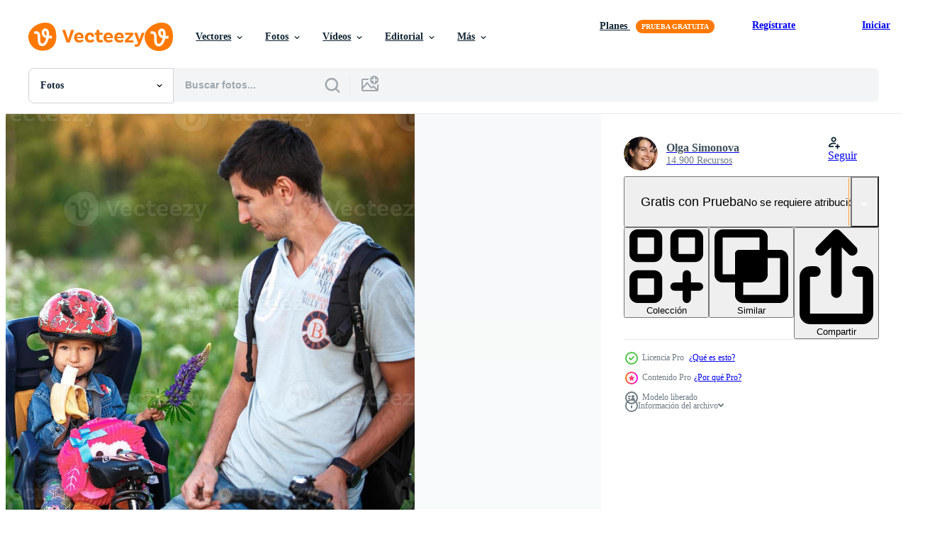

--- FILE ---
content_type: text/html; charset=utf-8
request_url: https://es.vecteezy.com/resources/7354531/show_related_tags_async_content
body_size: 1633
content:
<turbo-frame id="show-related-tags">
  <h2 class="ez-resource-related__header">Palabras claves relacionadas</h2>

    <div class="splide ez-carousel tags-carousel is-ready" style="--carousel_height: 48px; --additional_height: 0px;" data-controller="carousel search-tag" data-bullets="false" data-loop="false" data-arrows="true">
    <div class="splide__track ez-carousel__track" data-carousel-target="track">
      <ul class="splide__list ez-carousel__inner-wrap" data-carousel-target="innerWrap">
        <li class="search-tag splide__slide ez-carousel__slide" data-carousel-target="slide"><a class="search-tag__tag-link ez-btn ez-btn--light" title="padre" data-action="search-tag#sendClickEvent search-tag#performSearch" data-search-tag-verified="true" data-keyword-location="show" href="/fotos-gratis/padre">padre</a></li><li class="search-tag splide__slide ez-carousel__slide" data-carousel-target="slide"><a class="search-tag__tag-link ez-btn ez-btn--light" title="bicicleta" data-action="search-tag#sendClickEvent search-tag#performSearch" data-search-tag-verified="true" data-keyword-location="show" href="/fotos-gratis/bicicleta">bicicleta</a></li><li class="search-tag splide__slide ez-carousel__slide" data-carousel-target="slide"><a class="search-tag__tag-link ez-btn ez-btn--light" title="niños" data-action="search-tag#sendClickEvent search-tag#performSearch" data-search-tag-verified="true" data-keyword-location="show" href="/fotos-gratis/ni%C3%B1os">niños</a></li><li class="search-tag splide__slide ez-carousel__slide" data-carousel-target="slide"><a class="search-tag__tag-link ez-btn ez-btn--light" title="casco" data-action="search-tag#sendClickEvent search-tag#performSearch" data-search-tag-verified="true" data-keyword-location="show" href="/fotos-gratis/casco">casco</a></li><li class="search-tag splide__slide ez-carousel__slide" data-carousel-target="slide"><a class="search-tag__tag-link ez-btn ez-btn--light" title="seguridad" data-action="search-tag#sendClickEvent search-tag#performSearch" data-search-tag-verified="true" data-keyword-location="show" href="/fotos-gratis/seguridad">seguridad</a></li><li class="search-tag splide__slide ez-carousel__slide" data-carousel-target="slide"><a class="search-tag__tag-link ez-btn ez-btn--light" title="pequeño" data-action="search-tag#sendClickEvent search-tag#performSearch" data-search-tag-verified="true" data-keyword-location="show" href="/fotos-gratis/peque%C3%B1o">pequeño</a></li><li class="search-tag splide__slide ez-carousel__slide" data-carousel-target="slide"><a class="search-tag__tag-link ez-btn ez-btn--light" title="mochila" data-action="search-tag#sendClickEvent search-tag#performSearch" data-search-tag-verified="true" data-keyword-location="show" href="/fotos-gratis/mochila">mochila</a></li><li class="search-tag splide__slide ez-carousel__slide" data-carousel-target="slide"><a class="search-tag__tag-link ez-btn ez-btn--light" title="familia" data-action="search-tag#sendClickEvent search-tag#performSearch" data-search-tag-verified="true" data-keyword-location="show" href="/fotos-gratis/familia">familia</a></li><li class="search-tag splide__slide ez-carousel__slide" data-carousel-target="slide"><a class="search-tag__tag-link ez-btn ez-btn--light" title="deportes" data-action="search-tag#sendClickEvent search-tag#performSearch" data-search-tag-verified="true" data-keyword-location="show" href="/fotos-gratis/deportes">deportes</a></li><li class="search-tag splide__slide ez-carousel__slide" data-carousel-target="slide"><a class="search-tag__tag-link ez-btn ez-btn--light" title="caminar" data-action="search-tag#sendClickEvent search-tag#performSearch" data-search-tag-verified="true" data-keyword-location="show" href="/fotos-gratis/caminar">caminar</a></li><li class="search-tag splide__slide ez-carousel__slide" data-carousel-target="slide"><a class="search-tag__tag-link ez-btn ez-btn--light" title="actividades" data-action="search-tag#sendClickEvent search-tag#performSearch" data-search-tag-verified="true" data-keyword-location="show" href="/fotos-gratis/actividades">actividades</a></li><li class="search-tag splide__slide ez-carousel__slide" data-carousel-target="slide"><a class="search-tag__tag-link ez-btn ez-btn--light" title="ciclo" data-action="search-tag#sendClickEvent search-tag#performSearch" data-search-tag-verified="true" data-keyword-location="show" href="/fotos-gratis/ciclo">ciclo</a></li><li class="search-tag splide__slide ez-carousel__slide" data-carousel-target="slide"><a class="search-tag__tag-link ez-btn ez-btn--light" title="ocio" data-action="search-tag#sendClickEvent search-tag#performSearch" data-search-tag-verified="true" data-keyword-location="show" href="/fotos-gratis/ocio">ocio</a></li><li class="search-tag splide__slide ez-carousel__slide" data-carousel-target="slide"><a class="search-tag__tag-link ez-btn ez-btn--light" title="personas" data-action="search-tag#sendClickEvent search-tag#performSearch" data-search-tag-verified="true" data-keyword-location="show" href="/fotos-gratis/personas">personas</a></li><li class="search-tag splide__slide ez-carousel__slide" data-carousel-target="slide"><a class="search-tag__tag-link ez-btn ez-btn--light" title="estilo de vida" data-action="search-tag#sendClickEvent search-tag#performSearch" data-search-tag-verified="true" data-keyword-location="show" href="/fotos-gratis/estilo-de-vida">estilo de vida</a></li><li class="search-tag splide__slide ez-carousel__slide" data-carousel-target="slide"><a class="search-tag__tag-link ez-btn ez-btn--light" title="sano" data-action="search-tag#sendClickEvent search-tag#performSearch" data-search-tag-verified="true" data-keyword-location="show" href="/fotos-gratis/sano">sano</a></li><li class="search-tag splide__slide ez-carousel__slide" data-carousel-target="slide"><a class="search-tag__tag-link ez-btn ez-btn--light" title="bebé" data-action="search-tag#sendClickEvent search-tag#performSearch" data-search-tag-verified="true" data-keyword-location="show" href="/fotos-gratis/beb%C3%A9">bebé</a></li><li class="search-tag splide__slide ez-carousel__slide" data-carousel-target="slide"><a class="search-tag__tag-link ez-btn ez-btn--light" title="papá" data-action="search-tag#sendClickEvent search-tag#performSearch" data-search-tag-verified="true" data-keyword-location="show" href="/fotos-gratis/pap%C3%A1">papá</a></li><li class="search-tag splide__slide ez-carousel__slide" data-carousel-target="slide"><a class="search-tag__tag-link ez-btn ez-btn--light" title="fin de semana" data-action="search-tag#sendClickEvent search-tag#performSearch" data-search-tag-verified="true" data-keyword-location="show" href="/fotos-gratis/fin-de-semana">fin de semana</a></li><li class="search-tag splide__slide ez-carousel__slide" data-carousel-target="slide"><a class="search-tag__tag-link ez-btn ez-btn--light" title="césped" data-action="search-tag#sendClickEvent search-tag#performSearch" data-search-tag-verified="true" data-keyword-location="show" href="/fotos-gratis/c%C3%A9sped">césped</a></li><li class="search-tag splide__slide ez-carousel__slide" data-carousel-target="slide"><a class="search-tag__tag-link ez-btn ez-btn--light" title="vacaciones" data-action="search-tag#sendClickEvent search-tag#performSearch" data-search-tag-verified="true" data-keyword-location="show" href="/fotos-gratis/vacaciones">vacaciones</a></li><li class="search-tag splide__slide ez-carousel__slide" data-carousel-target="slide"><a class="search-tag__tag-link ez-btn ez-btn--light" title="infancia" data-action="search-tag#sendClickEvent search-tag#performSearch" data-search-tag-verified="true" data-keyword-location="show" href="/fotos-gratis/infancia">infancia</a></li><li class="search-tag splide__slide ez-carousel__slide" data-carousel-target="slide"><a class="search-tag__tag-link ez-btn ez-btn--light" title="relajarse" data-action="search-tag#sendClickEvent search-tag#performSearch" data-search-tag-verified="true" data-keyword-location="show" href="/fotos-gratis/relajarse">relajarse</a></li><li class="search-tag splide__slide ez-carousel__slide" data-carousel-target="slide"><a class="search-tag__tag-link ez-btn ez-btn--light" title="aventura" data-action="search-tag#sendClickEvent search-tag#performSearch" data-search-tag-verified="true" data-keyword-location="show" href="/fotos-gratis/aventura">aventura</a></li><li class="search-tag splide__slide ez-carousel__slide" data-carousel-target="slide"><a class="search-tag__tag-link ez-btn ez-btn--light" title="papá hija" data-action="search-tag#sendClickEvent search-tag#performSearch" data-search-tag-verified="true" data-keyword-location="show" href="/fotos-gratis/pap%C3%A1-hija">papá hija</a></li><li class="search-tag splide__slide ez-carousel__slide" data-carousel-target="slide"><a class="search-tag__tag-link ez-btn ez-btn--light" title="verano" data-action="search-tag#sendClickEvent search-tag#performSearch" data-search-tag-verified="true" data-keyword-location="show" href="/fotos-gratis/verano">verano</a></li><li class="search-tag splide__slide ez-carousel__slide" data-carousel-target="slide"><a class="search-tag__tag-link ez-btn ez-btn--light" title="felicidad" data-action="search-tag#sendClickEvent search-tag#performSearch" data-search-tag-verified="true" data-keyword-location="show" href="/fotos-gratis/felicidad">felicidad</a></li><li class="search-tag splide__slide ez-carousel__slide" data-carousel-target="slide"><a class="search-tag__tag-link ez-btn ez-btn--light" title="alegría" data-action="search-tag#sendClickEvent search-tag#performSearch" data-search-tag-verified="true" data-keyword-location="show" href="/fotos-gratis/alegr%C3%ADa">alegría</a></li><li class="search-tag splide__slide ez-carousel__slide" data-carousel-target="slide"><a class="search-tag__tag-link ez-btn ez-btn--light" title="parque" data-action="search-tag#sendClickEvent search-tag#performSearch" data-search-tag-verified="true" data-keyword-location="show" href="/fotos-gratis/parque">parque</a></li><li class="search-tag splide__slide ez-carousel__slide" data-carousel-target="slide"><a class="search-tag__tag-link ez-btn ez-btn--light" title="juntos" data-action="search-tag#sendClickEvent search-tag#performSearch" data-search-tag-verified="true" data-keyword-location="show" href="/fotos-gratis/juntos">juntos</a></li>
</ul></div>
    

    <div class="splide__arrows splide__arrows--ltr ez-carousel__arrows"><button class="splide__arrow splide__arrow--prev ez-carousel__arrow ez-carousel__arrow--prev" disabled="disabled" data-carousel-target="arrowPrev" data-test-id="carousel-arrow-prev" data-direction="prev" aria_label="Anterior"><span class="ez-carousel__arrow-wrap"><svg xmlns="http://www.w3.org/2000/svg" viewBox="0 0 5 8" role="img" aria-labelledby="akyx3qhihtkq1vudlkul8zll7bbzht3y" class="arrow-prev"><desc id="akyx3qhihtkq1vudlkul8zll7bbzht3y">Anterior</desc><path fill-rule="evenodd" d="M4.707 7.707a1 1 0 0 0 0-1.414L2.414 4l2.293-2.293A1 1 0 0 0 3.293.293l-3 3a1 1 0 0 0 0 1.414l3 3a1 1 0 0 0 1.414 0Z" clip-rule="evenodd"></path></svg>
</span><span class="ez-carousel__gradient"></span></button><button class="splide__arrow splide__arrow--next ez-carousel__arrow ez-carousel__arrow--next" disabled="disabled" data-carousel-target="arrowNext" data-test-id="carousel-arrow-next" data-direction="next" aria_label="Siguiente"><span class="ez-carousel__arrow-wrap"><svg xmlns="http://www.w3.org/2000/svg" viewBox="0 0 5 8" role="img" aria-labelledby="akd12mn303scn1bb0wfhvk3r729e3sxo" class="arrow-next"><desc id="akd12mn303scn1bb0wfhvk3r729e3sxo">Siguiente</desc><path fill-rule="evenodd" d="M.293 7.707a1 1 0 0 1 0-1.414L2.586 4 .293 1.707A1 1 0 0 1 1.707.293l3 3a1 1 0 0 1 0 1.414l-3 3a1 1 0 0 1-1.414 0Z" clip-rule="evenodd"></path></svg>
</span><span class="ez-carousel__gradient"></span></button></div>
</div></turbo-frame>


--- FILE ---
content_type: text/html; charset=utf-8
request_url: https://es.vecteezy.com/resources/7354531/show_related_grids_async_content
body_size: 12800
content:
<turbo-frame id="show-related-resources">

  <div data-conversions-category="Fotos relacionadas" class="">
    <h2 class="ez-resource-related__header">
      Fotos relacionadas
    </h2>

    <ul class="ez-resource-grid ez-resource-grid--main-grid  is-hidden" id="false" data-controller="grid contributor-info" data-grid-track-truncation-value="false" data-max-rows="50" data-row-height="240" data-instant-grid="false" data-truncate-results="false" data-testid="related-resources" data-labels="free" style="--free: &#39;Gratis&#39;;">

  <li class="ez-resource-grid__item ez-resource-thumb ez-resource-thumb--pro" data-controller="grid-item-decorator" data-position="{{position}}" data-item-id="7354530" data-pro="true" data-grid-target="gridItem" data-w="300" data-h="200" data-grid-item-decorator-free-label-value="Gratis" data-action="mouseenter-&gt;grid-item-decorator#hoverThumb:once" data-grid-item-decorator-item-pro-param="Pro" data-grid-item-decorator-resource-id-param="7354530" data-grid-item-decorator-content-type-param="Content-photo" data-grid-item-decorator-image-src-param="https://static.vecteezy.com/system/resources/previews/007/354/530/non_2x/father-with-a-small-daughter-in-a-children-s-bicycle-seat-on-an-adult-bicycle-a-girl-in-a-protective-helmet-with-a-banana-and-a-backpack-family-sports-walk-safety-kaluga-russia-may-30-2018-photo.jpg" data-grid-item-decorator-pinterest-url-param="https://es.vecteezy.com/foto/[base64]" data-grid-item-decorator-seo-page-description-param="padre con una hija pequeña en un asiento de bicicleta para niños en una bicicleta para adultos. una chica con casco protector, con un plátano y una mochila. paseo deportivo familiar, seguridad. kaluga, rusia, 30 de mayo de 2018" data-grid-item-decorator-user-id-param="6769332" data-grid-item-decorator-user-display-name-param="Olga Simonova" data-grid-item-decorator-avatar-src-param="https://static.vecteezy.com/system/user/avatar/6769332/medium_HZ1A4781.jpg" data-grid-item-decorator-uploads-path-param="/miembros/olga_kramar628887/uploads">

  <script type="application/ld+json" id="media_schema">
  {"@context":"https://schema.org","@type":"ImageObject","name":"padre con una hija pequeña en un asiento de bicicleta para niños en una bicicleta para adultos. una chica con casco protector, con un plátano y una mochila. paseo deportivo familiar, seguridad. kaluga, rusia, 30 de mayo de 2018","uploadDate":"2022-04-28T01:17:22-05:00","thumbnailUrl":"https://static.vecteezy.com/system/resources/thumbnails/007/354/530/small_2x/father-with-a-small-daughter-in-a-children-s-bicycle-seat-on-an-adult-bicycle-a-girl-in-a-protective-helmet-with-a-banana-and-a-backpack-family-sports-walk-safety-kaluga-russia-may-30-2018-photo.jpg","contentUrl":"https://static.vecteezy.com/system/resources/previews/007/354/530/non_2x/father-with-a-small-daughter-in-a-children-s-bicycle-seat-on-an-adult-bicycle-a-girl-in-a-protective-helmet-with-a-banana-and-a-backpack-family-sports-walk-safety-kaluga-russia-may-30-2018-photo.jpg","sourceOrganization":"Vecteezy","license":"https://support.vecteezy.com/es/nuevas-licencias-de-vecteezy-ByHivesvt","acquireLicensePage":"https://es.vecteezy.com/foto/[base64]","creator":{"@type":"Person","name":"Olga Simonova"},"copyrightNotice":"Olga Simonova","creditText":"Vecteezy"}
</script>


<a href="/foto/[base64]" class="ez-resource-thumb__link" title="padre con una hija pequeña en un asiento de bicicleta para niños en una bicicleta para adultos. una chica con casco protector, con un plátano y una mochila. paseo deportivo familiar, seguridad. kaluga, rusia, 30 de mayo de 2018" style="--height: 200; --width: 300; " data-action="click-&gt;grid#trackResourceClick mouseenter-&gt;grid#trackResourceHover" data-content-type="photo" data-controller="ez-hover-intent" data-previews-srcs="[&quot;https://static.vecteezy.com/system/resources/previews/007/354/530/non_2x/father-with-a-small-daughter-in-a-children-s-bicycle-seat-on-an-adult-bicycle-a-girl-in-a-protective-helmet-with-a-banana-and-a-backpack-family-sports-walk-safety-kaluga-russia-may-30-2018-photo.jpg&quot;,&quot;https://static.vecteezy.com/system/resources/previews/007/354/530/large_2x/father-with-a-small-daughter-in-a-children-s-bicycle-seat-on-an-adult-bicycle-a-girl-in-a-protective-helmet-with-a-banana-and-a-backpack-family-sports-walk-safety-kaluga-russia-may-30-2018-photo.jpg&quot;]" data-pro="true" data-resource-id="7354530" data-grid-item-decorator-target="link">
    <img src="https://static.vecteezy.com/system/resources/thumbnails/007/354/530/small/father-with-a-small-daughter-in-a-children-s-bicycle-seat-on-an-adult-bicycle-a-girl-in-a-protective-helmet-with-a-banana-and-a-backpack-family-sports-walk-safety-kaluga-russia-may-30-2018-photo.jpg" srcset="https://static.vecteezy.com/system/resources/thumbnails/007/354/530/small_2x/father-with-a-small-daughter-in-a-children-s-bicycle-seat-on-an-adult-bicycle-a-girl-in-a-protective-helmet-with-a-banana-and-a-backpack-family-sports-walk-safety-kaluga-russia-may-30-2018-photo.jpg 2x, https://static.vecteezy.com/system/resources/thumbnails/007/354/530/small/father-with-a-small-daughter-in-a-children-s-bicycle-seat-on-an-adult-bicycle-a-girl-in-a-protective-helmet-with-a-banana-and-a-backpack-family-sports-walk-safety-kaluga-russia-may-30-2018-photo.jpg 1x" class="ez-resource-thumb__img" loading="lazy" decoding="async" width="300" height="200" alt="padre con una hija pequeña en un asiento de bicicleta para niños en una bicicleta para adultos. una chica con casco protector, con un plátano y una mochila. paseo deportivo familiar, seguridad. kaluga, rusia, 30 de mayo de 2018 foto">

</a>

  <div class="ez-resource-thumb__label-wrap"></div>
  

  <div class="ez-resource-thumb__hover-state"></div>
</li><li class="ez-resource-grid__item ez-resource-thumb ez-resource-thumb--pro" data-controller="grid-item-decorator" data-position="{{position}}" data-item-id="7354531" data-pro="true" data-grid-target="gridItem" data-w="300" data-h="200" data-grid-item-decorator-free-label-value="Gratis" data-action="mouseenter-&gt;grid-item-decorator#hoverThumb:once" data-grid-item-decorator-item-pro-param="Pro" data-grid-item-decorator-resource-id-param="7354531" data-grid-item-decorator-content-type-param="Content-photo" data-grid-item-decorator-image-src-param="https://static.vecteezy.com/system/resources/previews/007/354/531/non_2x/father-with-a-small-daughter-in-a-children-s-bicycle-seat-on-an-adult-bicycle-a-girl-in-a-protective-helmet-with-a-banana-and-a-backpack-family-sports-walk-safety-kaluga-russia-may-30-2018-photo.jpg" data-grid-item-decorator-pinterest-url-param="https://es.vecteezy.com/foto/[base64]" data-grid-item-decorator-seo-page-description-param="padre con una hija pequeña en un asiento de bicicleta para niños en una bicicleta para adultos. una chica con casco protector, con un plátano y una mochila. paseo deportivo familiar, seguridad. kaluga, rusia, 30 de mayo de 2018" data-grid-item-decorator-user-id-param="6769332" data-grid-item-decorator-user-display-name-param="Olga Simonova" data-grid-item-decorator-avatar-src-param="https://static.vecteezy.com/system/user/avatar/6769332/medium_HZ1A4781.jpg" data-grid-item-decorator-uploads-path-param="/miembros/olga_kramar628887/uploads">

  <script type="application/ld+json" id="media_schema">
  {"@context":"https://schema.org","@type":"ImageObject","name":"padre con una hija pequeña en un asiento de bicicleta para niños en una bicicleta para adultos. una chica con casco protector, con un plátano y una mochila. paseo deportivo familiar, seguridad. kaluga, rusia, 30 de mayo de 2018","uploadDate":"2022-04-28T01:17:22-05:00","thumbnailUrl":"https://static.vecteezy.com/system/resources/thumbnails/007/354/531/small_2x/father-with-a-small-daughter-in-a-children-s-bicycle-seat-on-an-adult-bicycle-a-girl-in-a-protective-helmet-with-a-banana-and-a-backpack-family-sports-walk-safety-kaluga-russia-may-30-2018-photo.jpg","contentUrl":"https://static.vecteezy.com/system/resources/previews/007/354/531/non_2x/father-with-a-small-daughter-in-a-children-s-bicycle-seat-on-an-adult-bicycle-a-girl-in-a-protective-helmet-with-a-banana-and-a-backpack-family-sports-walk-safety-kaluga-russia-may-30-2018-photo.jpg","sourceOrganization":"Vecteezy","license":"https://support.vecteezy.com/es/nuevas-licencias-de-vecteezy-ByHivesvt","acquireLicensePage":"https://es.vecteezy.com/foto/[base64]","creator":{"@type":"Person","name":"Olga Simonova"},"copyrightNotice":"Olga Simonova","creditText":"Vecteezy"}
</script>


<a href="/foto/[base64]" class="ez-resource-thumb__link" title="padre con una hija pequeña en un asiento de bicicleta para niños en una bicicleta para adultos. una chica con casco protector, con un plátano y una mochila. paseo deportivo familiar, seguridad. kaluga, rusia, 30 de mayo de 2018" style="--height: 200; --width: 300; " data-action="click-&gt;grid#trackResourceClick mouseenter-&gt;grid#trackResourceHover" data-content-type="photo" data-controller="ez-hover-intent" data-previews-srcs="[&quot;https://static.vecteezy.com/system/resources/previews/007/354/531/non_2x/father-with-a-small-daughter-in-a-children-s-bicycle-seat-on-an-adult-bicycle-a-girl-in-a-protective-helmet-with-a-banana-and-a-backpack-family-sports-walk-safety-kaluga-russia-may-30-2018-photo.jpg&quot;,&quot;https://static.vecteezy.com/system/resources/previews/007/354/531/large_2x/father-with-a-small-daughter-in-a-children-s-bicycle-seat-on-an-adult-bicycle-a-girl-in-a-protective-helmet-with-a-banana-and-a-backpack-family-sports-walk-safety-kaluga-russia-may-30-2018-photo.jpg&quot;]" data-pro="true" data-resource-id="7354531" data-grid-item-decorator-target="link">
    <img src="https://static.vecteezy.com/system/resources/thumbnails/007/354/531/small/father-with-a-small-daughter-in-a-children-s-bicycle-seat-on-an-adult-bicycle-a-girl-in-a-protective-helmet-with-a-banana-and-a-backpack-family-sports-walk-safety-kaluga-russia-may-30-2018-photo.jpg" srcset="https://static.vecteezy.com/system/resources/thumbnails/007/354/531/small_2x/father-with-a-small-daughter-in-a-children-s-bicycle-seat-on-an-adult-bicycle-a-girl-in-a-protective-helmet-with-a-banana-and-a-backpack-family-sports-walk-safety-kaluga-russia-may-30-2018-photo.jpg 2x, https://static.vecteezy.com/system/resources/thumbnails/007/354/531/small/father-with-a-small-daughter-in-a-children-s-bicycle-seat-on-an-adult-bicycle-a-girl-in-a-protective-helmet-with-a-banana-and-a-backpack-family-sports-walk-safety-kaluga-russia-may-30-2018-photo.jpg 1x" class="ez-resource-thumb__img" loading="lazy" decoding="async" width="300" height="200" alt="padre con una hija pequeña en un asiento de bicicleta para niños en una bicicleta para adultos. una chica con casco protector, con un plátano y una mochila. paseo deportivo familiar, seguridad. kaluga, rusia, 30 de mayo de 2018 foto">

</a>

  <div class="ez-resource-thumb__label-wrap"></div>
  

  <div class="ez-resource-thumb__hover-state"></div>
</li><li class="ez-resource-grid__item ez-resource-thumb ez-resource-thumb--pro" data-controller="grid-item-decorator" data-position="{{position}}" data-item-id="7354402" data-pro="true" data-grid-target="gridItem" data-w="300" data-h="200" data-grid-item-decorator-free-label-value="Gratis" data-action="mouseenter-&gt;grid-item-decorator#hoverThumb:once" data-grid-item-decorator-item-pro-param="Pro" data-grid-item-decorator-resource-id-param="7354402" data-grid-item-decorator-content-type-param="Content-photo" data-grid-item-decorator-image-src-param="https://static.vecteezy.com/system/resources/previews/007/354/402/non_2x/father-with-a-small-daughter-in-a-children-s-bicycle-seat-on-an-adult-bicycle-a-girl-in-a-protective-helmet-with-a-banana-and-a-backpack-family-sports-walk-safety-kaluga-russia-may-30-2018-photo.jpg" data-grid-item-decorator-pinterest-url-param="https://es.vecteezy.com/foto/[base64]" data-grid-item-decorator-seo-page-description-param="padre con una hija pequeña en un asiento de bicicleta para niños en una bicicleta para adultos. una chica con casco protector, con un plátano y una mochila. paseo deportivo familiar, seguridad. kaluga, rusia, 30 de mayo de 2018" data-grid-item-decorator-user-id-param="6769332" data-grid-item-decorator-user-display-name-param="Olga Simonova" data-grid-item-decorator-avatar-src-param="https://static.vecteezy.com/system/user/avatar/6769332/medium_HZ1A4781.jpg" data-grid-item-decorator-uploads-path-param="/miembros/olga_kramar628887/uploads">

  <script type="application/ld+json" id="media_schema">
  {"@context":"https://schema.org","@type":"ImageObject","name":"padre con una hija pequeña en un asiento de bicicleta para niños en una bicicleta para adultos. una chica con casco protector, con un plátano y una mochila. paseo deportivo familiar, seguridad. kaluga, rusia, 30 de mayo de 2018","uploadDate":"2022-04-28T01:11:07-05:00","thumbnailUrl":"https://static.vecteezy.com/system/resources/thumbnails/007/354/402/small_2x/father-with-a-small-daughter-in-a-children-s-bicycle-seat-on-an-adult-bicycle-a-girl-in-a-protective-helmet-with-a-banana-and-a-backpack-family-sports-walk-safety-kaluga-russia-may-30-2018-photo.jpg","contentUrl":"https://static.vecteezy.com/system/resources/previews/007/354/402/non_2x/father-with-a-small-daughter-in-a-children-s-bicycle-seat-on-an-adult-bicycle-a-girl-in-a-protective-helmet-with-a-banana-and-a-backpack-family-sports-walk-safety-kaluga-russia-may-30-2018-photo.jpg","sourceOrganization":"Vecteezy","license":"https://support.vecteezy.com/es/nuevas-licencias-de-vecteezy-ByHivesvt","acquireLicensePage":"https://es.vecteezy.com/foto/[base64]","creator":{"@type":"Person","name":"Olga Simonova"},"copyrightNotice":"Olga Simonova","creditText":"Vecteezy"}
</script>


<a href="/foto/[base64]" class="ez-resource-thumb__link" title="padre con una hija pequeña en un asiento de bicicleta para niños en una bicicleta para adultos. una chica con casco protector, con un plátano y una mochila. paseo deportivo familiar, seguridad. kaluga, rusia, 30 de mayo de 2018" style="--height: 200; --width: 300; " data-action="click-&gt;grid#trackResourceClick mouseenter-&gt;grid#trackResourceHover" data-content-type="photo" data-controller="ez-hover-intent" data-previews-srcs="[&quot;https://static.vecteezy.com/system/resources/previews/007/354/402/non_2x/father-with-a-small-daughter-in-a-children-s-bicycle-seat-on-an-adult-bicycle-a-girl-in-a-protective-helmet-with-a-banana-and-a-backpack-family-sports-walk-safety-kaluga-russia-may-30-2018-photo.jpg&quot;,&quot;https://static.vecteezy.com/system/resources/previews/007/354/402/large_2x/father-with-a-small-daughter-in-a-children-s-bicycle-seat-on-an-adult-bicycle-a-girl-in-a-protective-helmet-with-a-banana-and-a-backpack-family-sports-walk-safety-kaluga-russia-may-30-2018-photo.jpg&quot;]" data-pro="true" data-resource-id="7354402" data-grid-item-decorator-target="link">
    <img src="https://static.vecteezy.com/system/resources/thumbnails/007/354/402/small/father-with-a-small-daughter-in-a-children-s-bicycle-seat-on-an-adult-bicycle-a-girl-in-a-protective-helmet-with-a-banana-and-a-backpack-family-sports-walk-safety-kaluga-russia-may-30-2018-photo.jpg" srcset="https://static.vecteezy.com/system/resources/thumbnails/007/354/402/small_2x/father-with-a-small-daughter-in-a-children-s-bicycle-seat-on-an-adult-bicycle-a-girl-in-a-protective-helmet-with-a-banana-and-a-backpack-family-sports-walk-safety-kaluga-russia-may-30-2018-photo.jpg 2x, https://static.vecteezy.com/system/resources/thumbnails/007/354/402/small/father-with-a-small-daughter-in-a-children-s-bicycle-seat-on-an-adult-bicycle-a-girl-in-a-protective-helmet-with-a-banana-and-a-backpack-family-sports-walk-safety-kaluga-russia-may-30-2018-photo.jpg 1x" class="ez-resource-thumb__img" loading="lazy" decoding="async" width="300" height="200" alt="padre con una hija pequeña en un asiento de bicicleta para niños en una bicicleta para adultos. una chica con casco protector, con un plátano y una mochila. paseo deportivo familiar, seguridad. kaluga, rusia, 30 de mayo de 2018 foto">

</a>

  <div class="ez-resource-thumb__label-wrap"></div>
  

  <div class="ez-resource-thumb__hover-state"></div>
</li><li class="ez-resource-grid__item ez-resource-thumb ez-resource-thumb--pro" data-controller="grid-item-decorator" data-position="{{position}}" data-item-id="6364844" data-pro="true" data-grid-target="gridItem" data-w="356" data-h="200" data-grid-item-decorator-free-label-value="Gratis" data-action="mouseenter-&gt;grid-item-decorator#hoverThumb:once" data-grid-item-decorator-item-pro-param="Pro" data-grid-item-decorator-resource-id-param="6364844" data-grid-item-decorator-content-type-param="Content-photo" data-grid-item-decorator-image-src-param="https://static.vecteezy.com/system/resources/previews/006/364/844/non_2x/father-and-daughter-playing-bicycles-in-the-park-photo.jpg" data-grid-item-decorator-pinterest-url-param="https://es.vecteezy.com/foto/6364844-padre-e-hija-jugando-en-bicicleta-en-el-parque" data-grid-item-decorator-seo-page-description-param="padre e hija jugando bicicletas en el parque" data-grid-item-decorator-user-id-param="6346661" data-grid-item-decorator-user-display-name-param="BAGUS SATRIYA ACHMAD ZAKARIA" data-grid-item-decorator-avatar-src-param="https://static.vecteezy.com/system/user/avatar/6346661/medium_BAGUS_PAS_FOTO_DARK.jpg" data-grid-item-decorator-uploads-path-param="/miembros/portofoliobagus230698625077/uploads">

  <script type="application/ld+json" id="media_schema">
  {"@context":"https://schema.org","@type":"ImageObject","name":"padre e hija jugando bicicletas en el parque","uploadDate":"2022-03-07T18:25:14-06:00","thumbnailUrl":"https://static.vecteezy.com/system/resources/thumbnails/006/364/844/small_2x/father-and-daughter-playing-bicycles-in-the-park-photo.jpg","contentUrl":"https://static.vecteezy.com/system/resources/previews/006/364/844/non_2x/father-and-daughter-playing-bicycles-in-the-park-photo.jpg","sourceOrganization":"Vecteezy","license":"https://support.vecteezy.com/es/nuevas-licencias-de-vecteezy-ByHivesvt","acquireLicensePage":"https://es.vecteezy.com/foto/6364844-padre-e-hija-jugando-en-bicicleta-en-el-parque","creator":{"@type":"Person","name":"BAGUS SATRIYA ACHMAD ZAKARIA"},"copyrightNotice":"BAGUS SATRIYA ACHMAD ZAKARIA","creditText":"Vecteezy"}
</script>


<a href="/foto/6364844-padre-e-hija-jugando-en-bicicleta-en-el-parque" class="ez-resource-thumb__link" title="padre e hija jugando bicicletas en el parque" style="--height: 200; --width: 356; " data-action="click-&gt;grid#trackResourceClick mouseenter-&gt;grid#trackResourceHover" data-content-type="photo" data-controller="ez-hover-intent" data-previews-srcs="[&quot;https://static.vecteezy.com/system/resources/previews/006/364/844/non_2x/father-and-daughter-playing-bicycles-in-the-park-photo.jpg&quot;,&quot;https://static.vecteezy.com/system/resources/previews/006/364/844/large_2x/father-and-daughter-playing-bicycles-in-the-park-photo.jpg&quot;]" data-pro="true" data-resource-id="6364844" data-grid-item-decorator-target="link">
    <img src="https://static.vecteezy.com/system/resources/thumbnails/006/364/844/small/father-and-daughter-playing-bicycles-in-the-park-photo.jpg" srcset="https://static.vecteezy.com/system/resources/thumbnails/006/364/844/small_2x/father-and-daughter-playing-bicycles-in-the-park-photo.jpg 2x, https://static.vecteezy.com/system/resources/thumbnails/006/364/844/small/father-and-daughter-playing-bicycles-in-the-park-photo.jpg 1x" class="ez-resource-thumb__img" loading="lazy" decoding="async" width="356" height="200" alt="padre e hija jugando bicicletas en el parque foto">

</a>

  <div class="ez-resource-thumb__label-wrap"></div>
  

  <div class="ez-resource-thumb__hover-state"></div>
</li><li class="ez-resource-grid__item ez-resource-thumb ez-resource-thumb--pro" data-controller="grid-item-decorator" data-position="{{position}}" data-item-id="6364203" data-pro="true" data-grid-target="gridItem" data-w="356" data-h="200" data-grid-item-decorator-free-label-value="Gratis" data-action="mouseenter-&gt;grid-item-decorator#hoverThumb:once" data-grid-item-decorator-item-pro-param="Pro" data-grid-item-decorator-resource-id-param="6364203" data-grid-item-decorator-content-type-param="Content-photo" data-grid-item-decorator-image-src-param="https://static.vecteezy.com/system/resources/previews/006/364/203/non_2x/father-and-daughter-playing-bicycles-in-the-park-photo.jpg" data-grid-item-decorator-pinterest-url-param="https://es.vecteezy.com/foto/6364203-padre-e-hija-jugando-en-bicicleta-en-el-parque" data-grid-item-decorator-seo-page-description-param="padre e hija jugando bicicletas en el parque" data-grid-item-decorator-user-id-param="6346661" data-grid-item-decorator-user-display-name-param="BAGUS SATRIYA ACHMAD ZAKARIA" data-grid-item-decorator-avatar-src-param="https://static.vecteezy.com/system/user/avatar/6346661/medium_BAGUS_PAS_FOTO_DARK.jpg" data-grid-item-decorator-uploads-path-param="/miembros/portofoliobagus230698625077/uploads">

  <script type="application/ld+json" id="media_schema">
  {"@context":"https://schema.org","@type":"ImageObject","name":"padre e hija jugando bicicletas en el parque","uploadDate":"2022-03-07T18:06:47-06:00","thumbnailUrl":"https://static.vecteezy.com/system/resources/thumbnails/006/364/203/small_2x/father-and-daughter-playing-bicycles-in-the-park-photo.jpg","contentUrl":"https://static.vecteezy.com/system/resources/previews/006/364/203/non_2x/father-and-daughter-playing-bicycles-in-the-park-photo.jpg","sourceOrganization":"Vecteezy","license":"https://support.vecteezy.com/es/nuevas-licencias-de-vecteezy-ByHivesvt","acquireLicensePage":"https://es.vecteezy.com/foto/6364203-padre-e-hija-jugando-en-bicicleta-en-el-parque","creator":{"@type":"Person","name":"BAGUS SATRIYA ACHMAD ZAKARIA"},"copyrightNotice":"BAGUS SATRIYA ACHMAD ZAKARIA","creditText":"Vecteezy"}
</script>


<a href="/foto/6364203-padre-e-hija-jugando-en-bicicleta-en-el-parque" class="ez-resource-thumb__link" title="padre e hija jugando bicicletas en el parque" style="--height: 200; --width: 356; " data-action="click-&gt;grid#trackResourceClick mouseenter-&gt;grid#trackResourceHover" data-content-type="photo" data-controller="ez-hover-intent" data-previews-srcs="[&quot;https://static.vecteezy.com/system/resources/previews/006/364/203/non_2x/father-and-daughter-playing-bicycles-in-the-park-photo.jpg&quot;,&quot;https://static.vecteezy.com/system/resources/previews/006/364/203/large_2x/father-and-daughter-playing-bicycles-in-the-park-photo.jpg&quot;]" data-pro="true" data-resource-id="6364203" data-grid-item-decorator-target="link">
    <img src="https://static.vecteezy.com/system/resources/thumbnails/006/364/203/small/father-and-daughter-playing-bicycles-in-the-park-photo.jpg" srcset="https://static.vecteezy.com/system/resources/thumbnails/006/364/203/small_2x/father-and-daughter-playing-bicycles-in-the-park-photo.jpg 2x, https://static.vecteezy.com/system/resources/thumbnails/006/364/203/small/father-and-daughter-playing-bicycles-in-the-park-photo.jpg 1x" class="ez-resource-thumb__img" loading="lazy" decoding="async" width="356" height="200" alt="padre e hija jugando bicicletas en el parque foto">

</a>

  <div class="ez-resource-thumb__label-wrap"></div>
  

  <div class="ez-resource-thumb__hover-state"></div>
</li><li class="ez-resource-grid__item ez-resource-thumb ez-resource-thumb--pro" data-controller="grid-item-decorator" data-position="{{position}}" data-item-id="6364410" data-pro="true" data-grid-target="gridItem" data-w="356" data-h="200" data-grid-item-decorator-free-label-value="Gratis" data-action="mouseenter-&gt;grid-item-decorator#hoverThumb:once" data-grid-item-decorator-item-pro-param="Pro" data-grid-item-decorator-resource-id-param="6364410" data-grid-item-decorator-content-type-param="Content-photo" data-grid-item-decorator-image-src-param="https://static.vecteezy.com/system/resources/previews/006/364/410/non_2x/father-and-daughter-playing-bicycles-in-the-park-photo.jpg" data-grid-item-decorator-pinterest-url-param="https://es.vecteezy.com/foto/6364410-padre-e-hija-jugando-en-bicicleta-en-el-parque" data-grid-item-decorator-seo-page-description-param="padre e hija jugando bicicletas en el parque" data-grid-item-decorator-user-id-param="6346661" data-grid-item-decorator-user-display-name-param="BAGUS SATRIYA ACHMAD ZAKARIA" data-grid-item-decorator-avatar-src-param="https://static.vecteezy.com/system/user/avatar/6346661/medium_BAGUS_PAS_FOTO_DARK.jpg" data-grid-item-decorator-uploads-path-param="/miembros/portofoliobagus230698625077/uploads">

  <script type="application/ld+json" id="media_schema">
  {"@context":"https://schema.org","@type":"ImageObject","name":"padre e hija jugando bicicletas en el parque","uploadDate":"2022-03-07T18:11:47-06:00","thumbnailUrl":"https://static.vecteezy.com/system/resources/thumbnails/006/364/410/small_2x/father-and-daughter-playing-bicycles-in-the-park-photo.jpg","contentUrl":"https://static.vecteezy.com/system/resources/previews/006/364/410/non_2x/father-and-daughter-playing-bicycles-in-the-park-photo.jpg","sourceOrganization":"Vecteezy","license":"https://support.vecteezy.com/es/nuevas-licencias-de-vecteezy-ByHivesvt","acquireLicensePage":"https://es.vecteezy.com/foto/6364410-padre-e-hija-jugando-en-bicicleta-en-el-parque","creator":{"@type":"Person","name":"BAGUS SATRIYA ACHMAD ZAKARIA"},"copyrightNotice":"BAGUS SATRIYA ACHMAD ZAKARIA","creditText":"Vecteezy"}
</script>


<a href="/foto/6364410-padre-e-hija-jugando-en-bicicleta-en-el-parque" class="ez-resource-thumb__link" title="padre e hija jugando bicicletas en el parque" style="--height: 200; --width: 356; " data-action="click-&gt;grid#trackResourceClick mouseenter-&gt;grid#trackResourceHover" data-content-type="photo" data-controller="ez-hover-intent" data-previews-srcs="[&quot;https://static.vecteezy.com/system/resources/previews/006/364/410/non_2x/father-and-daughter-playing-bicycles-in-the-park-photo.jpg&quot;,&quot;https://static.vecteezy.com/system/resources/previews/006/364/410/large_2x/father-and-daughter-playing-bicycles-in-the-park-photo.jpg&quot;]" data-pro="true" data-resource-id="6364410" data-grid-item-decorator-target="link">
    <img src="https://static.vecteezy.com/system/resources/thumbnails/006/364/410/small/father-and-daughter-playing-bicycles-in-the-park-photo.jpg" srcset="https://static.vecteezy.com/system/resources/thumbnails/006/364/410/small_2x/father-and-daughter-playing-bicycles-in-the-park-photo.jpg 2x, https://static.vecteezy.com/system/resources/thumbnails/006/364/410/small/father-and-daughter-playing-bicycles-in-the-park-photo.jpg 1x" class="ez-resource-thumb__img" loading="lazy" decoding="async" width="356" height="200" alt="padre e hija jugando bicicletas en el parque foto">

</a>

  <div class="ez-resource-thumb__label-wrap"></div>
  

  <div class="ez-resource-thumb__hover-state"></div>
</li><li class="ez-resource-grid__item ez-resource-thumb ez-resource-thumb--pro" data-controller="grid-item-decorator" data-position="{{position}}" data-item-id="6364001" data-pro="true" data-grid-target="gridItem" data-w="356" data-h="200" data-grid-item-decorator-free-label-value="Gratis" data-action="mouseenter-&gt;grid-item-decorator#hoverThumb:once" data-grid-item-decorator-item-pro-param="Pro" data-grid-item-decorator-resource-id-param="6364001" data-grid-item-decorator-content-type-param="Content-photo" data-grid-item-decorator-image-src-param="https://static.vecteezy.com/system/resources/previews/006/364/001/non_2x/father-and-daughter-playing-bicycles-in-the-park-photo.jpg" data-grid-item-decorator-pinterest-url-param="https://es.vecteezy.com/foto/6364001-padre-e-hija-jugando-en-bicicleta-en-el-parque" data-grid-item-decorator-seo-page-description-param="padre e hija jugando bicicletas en el parque" data-grid-item-decorator-user-id-param="6346661" data-grid-item-decorator-user-display-name-param="BAGUS SATRIYA ACHMAD ZAKARIA" data-grid-item-decorator-avatar-src-param="https://static.vecteezy.com/system/user/avatar/6346661/medium_BAGUS_PAS_FOTO_DARK.jpg" data-grid-item-decorator-uploads-path-param="/miembros/portofoliobagus230698625077/uploads">

  <script type="application/ld+json" id="media_schema">
  {"@context":"https://schema.org","@type":"ImageObject","name":"padre e hija jugando bicicletas en el parque","uploadDate":"2022-03-07T18:00:05-06:00","thumbnailUrl":"https://static.vecteezy.com/system/resources/thumbnails/006/364/001/small_2x/father-and-daughter-playing-bicycles-in-the-park-photo.jpg","contentUrl":"https://static.vecteezy.com/system/resources/previews/006/364/001/non_2x/father-and-daughter-playing-bicycles-in-the-park-photo.jpg","sourceOrganization":"Vecteezy","license":"https://support.vecteezy.com/es/nuevas-licencias-de-vecteezy-ByHivesvt","acquireLicensePage":"https://es.vecteezy.com/foto/6364001-padre-e-hija-jugando-en-bicicleta-en-el-parque","creator":{"@type":"Person","name":"BAGUS SATRIYA ACHMAD ZAKARIA"},"copyrightNotice":"BAGUS SATRIYA ACHMAD ZAKARIA","creditText":"Vecteezy"}
</script>


<a href="/foto/6364001-padre-e-hija-jugando-en-bicicleta-en-el-parque" class="ez-resource-thumb__link" title="padre e hija jugando bicicletas en el parque" style="--height: 200; --width: 356; " data-action="click-&gt;grid#trackResourceClick mouseenter-&gt;grid#trackResourceHover" data-content-type="photo" data-controller="ez-hover-intent" data-previews-srcs="[&quot;https://static.vecteezy.com/system/resources/previews/006/364/001/non_2x/father-and-daughter-playing-bicycles-in-the-park-photo.jpg&quot;,&quot;https://static.vecteezy.com/system/resources/previews/006/364/001/large_2x/father-and-daughter-playing-bicycles-in-the-park-photo.jpg&quot;]" data-pro="true" data-resource-id="6364001" data-grid-item-decorator-target="link">
    <img src="https://static.vecteezy.com/system/resources/thumbnails/006/364/001/small/father-and-daughter-playing-bicycles-in-the-park-photo.jpg" srcset="https://static.vecteezy.com/system/resources/thumbnails/006/364/001/small_2x/father-and-daughter-playing-bicycles-in-the-park-photo.jpg 2x, https://static.vecteezy.com/system/resources/thumbnails/006/364/001/small/father-and-daughter-playing-bicycles-in-the-park-photo.jpg 1x" class="ez-resource-thumb__img" loading="lazy" decoding="async" width="356" height="200" alt="padre e hija jugando bicicletas en el parque foto">

</a>

  <div class="ez-resource-thumb__label-wrap"></div>
  

  <div class="ez-resource-thumb__hover-state"></div>
</li><li class="ez-resource-grid__item ez-resource-thumb ez-resource-thumb--pro" data-controller="grid-item-decorator" data-position="{{position}}" data-item-id="6364408" data-pro="true" data-grid-target="gridItem" data-w="356" data-h="200" data-grid-item-decorator-free-label-value="Gratis" data-action="mouseenter-&gt;grid-item-decorator#hoverThumb:once" data-grid-item-decorator-item-pro-param="Pro" data-grid-item-decorator-resource-id-param="6364408" data-grid-item-decorator-content-type-param="Content-photo" data-grid-item-decorator-image-src-param="https://static.vecteezy.com/system/resources/previews/006/364/408/non_2x/father-and-daughter-playing-bicycles-in-the-park-photo.jpg" data-grid-item-decorator-pinterest-url-param="https://es.vecteezy.com/foto/6364408-padre-e-hija-jugando-en-bicicleta-en-el-parque" data-grid-item-decorator-seo-page-description-param="padre e hija jugando bicicletas en el parque" data-grid-item-decorator-user-id-param="6346661" data-grid-item-decorator-user-display-name-param="BAGUS SATRIYA ACHMAD ZAKARIA" data-grid-item-decorator-avatar-src-param="https://static.vecteezy.com/system/user/avatar/6346661/medium_BAGUS_PAS_FOTO_DARK.jpg" data-grid-item-decorator-uploads-path-param="/miembros/portofoliobagus230698625077/uploads">

  <script type="application/ld+json" id="media_schema">
  {"@context":"https://schema.org","@type":"ImageObject","name":"padre e hija jugando bicicletas en el parque","uploadDate":"2022-03-07T18:11:45-06:00","thumbnailUrl":"https://static.vecteezy.com/system/resources/thumbnails/006/364/408/small_2x/father-and-daughter-playing-bicycles-in-the-park-photo.jpg","contentUrl":"https://static.vecteezy.com/system/resources/previews/006/364/408/non_2x/father-and-daughter-playing-bicycles-in-the-park-photo.jpg","sourceOrganization":"Vecteezy","license":"https://support.vecteezy.com/es/nuevas-licencias-de-vecteezy-ByHivesvt","acquireLicensePage":"https://es.vecteezy.com/foto/6364408-padre-e-hija-jugando-en-bicicleta-en-el-parque","creator":{"@type":"Person","name":"BAGUS SATRIYA ACHMAD ZAKARIA"},"copyrightNotice":"BAGUS SATRIYA ACHMAD ZAKARIA","creditText":"Vecteezy"}
</script>


<a href="/foto/6364408-padre-e-hija-jugando-en-bicicleta-en-el-parque" class="ez-resource-thumb__link" title="padre e hija jugando bicicletas en el parque" style="--height: 200; --width: 356; " data-action="click-&gt;grid#trackResourceClick mouseenter-&gt;grid#trackResourceHover" data-content-type="photo" data-controller="ez-hover-intent" data-previews-srcs="[&quot;https://static.vecteezy.com/system/resources/previews/006/364/408/non_2x/father-and-daughter-playing-bicycles-in-the-park-photo.jpg&quot;,&quot;https://static.vecteezy.com/system/resources/previews/006/364/408/large_2x/father-and-daughter-playing-bicycles-in-the-park-photo.jpg&quot;]" data-pro="true" data-resource-id="6364408" data-grid-item-decorator-target="link">
    <img src="https://static.vecteezy.com/system/resources/thumbnails/006/364/408/small/father-and-daughter-playing-bicycles-in-the-park-photo.jpg" srcset="https://static.vecteezy.com/system/resources/thumbnails/006/364/408/small_2x/father-and-daughter-playing-bicycles-in-the-park-photo.jpg 2x, https://static.vecteezy.com/system/resources/thumbnails/006/364/408/small/father-and-daughter-playing-bicycles-in-the-park-photo.jpg 1x" class="ez-resource-thumb__img" loading="lazy" decoding="async" width="356" height="200" alt="padre e hija jugando bicicletas en el parque foto">

</a>

  <div class="ez-resource-thumb__label-wrap"></div>
  

  <div class="ez-resource-thumb__hover-state"></div>
</li><li class="ez-resource-grid__item ez-resource-thumb ez-resource-thumb--pro" data-controller="grid-item-decorator" data-position="{{position}}" data-item-id="6364407" data-pro="true" data-grid-target="gridItem" data-w="356" data-h="200" data-grid-item-decorator-free-label-value="Gratis" data-action="mouseenter-&gt;grid-item-decorator#hoverThumb:once" data-grid-item-decorator-item-pro-param="Pro" data-grid-item-decorator-resource-id-param="6364407" data-grid-item-decorator-content-type-param="Content-photo" data-grid-item-decorator-image-src-param="https://static.vecteezy.com/system/resources/previews/006/364/407/non_2x/father-and-daughter-playing-bicycles-in-the-park-photo.jpg" data-grid-item-decorator-pinterest-url-param="https://es.vecteezy.com/foto/6364407-padre-e-hija-jugando-en-bicicleta-en-el-parque" data-grid-item-decorator-seo-page-description-param="padre e hija jugando bicicletas en el parque" data-grid-item-decorator-user-id-param="6346661" data-grid-item-decorator-user-display-name-param="BAGUS SATRIYA ACHMAD ZAKARIA" data-grid-item-decorator-avatar-src-param="https://static.vecteezy.com/system/user/avatar/6346661/medium_BAGUS_PAS_FOTO_DARK.jpg" data-grid-item-decorator-uploads-path-param="/miembros/portofoliobagus230698625077/uploads">

  <script type="application/ld+json" id="media_schema">
  {"@context":"https://schema.org","@type":"ImageObject","name":"padre e hija jugando bicicletas en el parque","uploadDate":"2022-03-07T18:11:44-06:00","thumbnailUrl":"https://static.vecteezy.com/system/resources/thumbnails/006/364/407/small_2x/father-and-daughter-playing-bicycles-in-the-park-photo.jpg","contentUrl":"https://static.vecteezy.com/system/resources/previews/006/364/407/non_2x/father-and-daughter-playing-bicycles-in-the-park-photo.jpg","sourceOrganization":"Vecteezy","license":"https://support.vecteezy.com/es/nuevas-licencias-de-vecteezy-ByHivesvt","acquireLicensePage":"https://es.vecteezy.com/foto/6364407-padre-e-hija-jugando-en-bicicleta-en-el-parque","creator":{"@type":"Person","name":"BAGUS SATRIYA ACHMAD ZAKARIA"},"copyrightNotice":"BAGUS SATRIYA ACHMAD ZAKARIA","creditText":"Vecteezy"}
</script>


<a href="/foto/6364407-padre-e-hija-jugando-en-bicicleta-en-el-parque" class="ez-resource-thumb__link" title="padre e hija jugando bicicletas en el parque" style="--height: 200; --width: 356; " data-action="click-&gt;grid#trackResourceClick mouseenter-&gt;grid#trackResourceHover" data-content-type="photo" data-controller="ez-hover-intent" data-previews-srcs="[&quot;https://static.vecteezy.com/system/resources/previews/006/364/407/non_2x/father-and-daughter-playing-bicycles-in-the-park-photo.jpg&quot;,&quot;https://static.vecteezy.com/system/resources/previews/006/364/407/large_2x/father-and-daughter-playing-bicycles-in-the-park-photo.jpg&quot;]" data-pro="true" data-resource-id="6364407" data-grid-item-decorator-target="link">
    <img src="https://static.vecteezy.com/system/resources/thumbnails/006/364/407/small/father-and-daughter-playing-bicycles-in-the-park-photo.jpg" srcset="https://static.vecteezy.com/system/resources/thumbnails/006/364/407/small_2x/father-and-daughter-playing-bicycles-in-the-park-photo.jpg 2x, https://static.vecteezy.com/system/resources/thumbnails/006/364/407/small/father-and-daughter-playing-bicycles-in-the-park-photo.jpg 1x" class="ez-resource-thumb__img" loading="lazy" decoding="async" width="356" height="200" alt="padre e hija jugando bicicletas en el parque foto">

</a>

  <div class="ez-resource-thumb__label-wrap"></div>
  

  <div class="ez-resource-thumb__hover-state"></div>
</li><li class="ez-resource-grid__item ez-resource-thumb ez-resource-thumb--pro" data-controller="grid-item-decorator" data-position="{{position}}" data-item-id="17464778" data-pro="true" data-grid-target="gridItem" data-w="300" data-h="200" data-grid-item-decorator-free-label-value="Gratis" data-action="mouseenter-&gt;grid-item-decorator#hoverThumb:once" data-grid-item-decorator-item-pro-param="Pro" data-grid-item-decorator-resource-id-param="17464778" data-grid-item-decorator-content-type-param="Content-photo" data-grid-item-decorator-image-src-param="https://static.vecteezy.com/system/resources/previews/017/464/778/non_2x/happy-father-rejoices-that-her-daughter-learned-to-ride-a-bike-photo.jpg" data-grid-item-decorator-pinterest-url-param="https://es.vecteezy.com/foto/17464778-padre-feliz-se-regocija-de-que-su-hija-aprendio-a-andar-en-bicicleta" data-grid-item-decorator-seo-page-description-param="padre feliz se regocija de que su hija aprendió a andar en bicicleta" data-grid-item-decorator-user-id-param="7876216" data-grid-item-decorator-user-display-name-param="Andrii Synenkyi " data-grid-item-decorator-avatar-src-param="https://static.vecteezy.com/system/user/avatar/7876216/medium_IMG_1127-33.jpg" data-grid-item-decorator-uploads-path-param="/miembros/andrewangelov/uploads">

  <script type="application/ld+json" id="media_schema">
  {"@context":"https://schema.org","@type":"ImageObject","name":"padre feliz se regocija de que su hija aprendió a andar en bicicleta","uploadDate":"2023-01-18T17:43:58-06:00","thumbnailUrl":"https://static.vecteezy.com/system/resources/thumbnails/017/464/778/small_2x/happy-father-rejoices-that-her-daughter-learned-to-ride-a-bike-photo.jpg","contentUrl":"https://static.vecteezy.com/system/resources/previews/017/464/778/non_2x/happy-father-rejoices-that-her-daughter-learned-to-ride-a-bike-photo.jpg","sourceOrganization":"Vecteezy","license":"https://support.vecteezy.com/es/nuevas-licencias-de-vecteezy-ByHivesvt","acquireLicensePage":"https://es.vecteezy.com/foto/17464778-padre-feliz-se-regocija-de-que-su-hija-aprendio-a-andar-en-bicicleta","creator":{"@type":"Person","name":"Andrii Synenkyi "},"copyrightNotice":"Andrii Synenkyi ","creditText":"Vecteezy"}
</script>


<a href="/foto/17464778-padre-feliz-se-regocija-de-que-su-hija-aprendio-a-andar-en-bicicleta" class="ez-resource-thumb__link" title="padre feliz se regocija de que su hija aprendió a andar en bicicleta" style="--height: 200; --width: 300; " data-action="click-&gt;grid#trackResourceClick mouseenter-&gt;grid#trackResourceHover" data-content-type="photo" data-controller="ez-hover-intent" data-previews-srcs="[&quot;https://static.vecteezy.com/system/resources/previews/017/464/778/non_2x/happy-father-rejoices-that-her-daughter-learned-to-ride-a-bike-photo.jpg&quot;,&quot;https://static.vecteezy.com/system/resources/previews/017/464/778/large_2x/happy-father-rejoices-that-her-daughter-learned-to-ride-a-bike-photo.jpg&quot;]" data-pro="true" data-resource-id="17464778" data-grid-item-decorator-target="link">
    <img src="https://static.vecteezy.com/system/resources/thumbnails/017/464/778/small/happy-father-rejoices-that-her-daughter-learned-to-ride-a-bike-photo.jpg" srcset="https://static.vecteezy.com/system/resources/thumbnails/017/464/778/small_2x/happy-father-rejoices-that-her-daughter-learned-to-ride-a-bike-photo.jpg 2x, https://static.vecteezy.com/system/resources/thumbnails/017/464/778/small/happy-father-rejoices-that-her-daughter-learned-to-ride-a-bike-photo.jpg 1x" class="ez-resource-thumb__img" loading="lazy" decoding="async" width="300" height="200" alt="padre feliz se regocija de que su hija aprendió a andar en bicicleta foto">

</a>

  <div class="ez-resource-thumb__label-wrap"></div>
  

  <div class="ez-resource-thumb__hover-state"></div>
</li><li class="ez-resource-grid__item ez-resource-thumb ez-resource-thumb--pro" data-controller="grid-item-decorator" data-position="{{position}}" data-item-id="17459530" data-pro="true" data-grid-target="gridItem" data-w="300" data-h="200" data-grid-item-decorator-free-label-value="Gratis" data-action="mouseenter-&gt;grid-item-decorator#hoverThumb:once" data-grid-item-decorator-item-pro-param="Pro" data-grid-item-decorator-resource-id-param="17459530" data-grid-item-decorator-content-type-param="Content-photo" data-grid-item-decorator-image-src-param="https://static.vecteezy.com/system/resources/previews/017/459/530/non_2x/happy-father-teaching-his-little-daughter-to-ride-a-bicycle-child-learning-to-ride-a-bike-family-activities-at-summer-photo.jpg" data-grid-item-decorator-pinterest-url-param="https://es.vecteezy.com/foto/17459530-padre-feliz-ensenando-a-su-pequena-hija-a-andar-en-bicicleta-nino-aprendiendo-a-andar-en-bicicleta-actividades-familiares-en-verano" data-grid-item-decorator-seo-page-description-param="padre feliz enseñando a su pequeña hija a andar en bicicleta. niño aprendiendo a andar en bicicleta. actividades familiares en verano." data-grid-item-decorator-user-id-param="7876216" data-grid-item-decorator-user-display-name-param="Andrii Synenkyi " data-grid-item-decorator-avatar-src-param="https://static.vecteezy.com/system/user/avatar/7876216/medium_IMG_1127-33.jpg" data-grid-item-decorator-uploads-path-param="/miembros/andrewangelov/uploads">

  <script type="application/ld+json" id="media_schema">
  {"@context":"https://schema.org","@type":"ImageObject","name":"padre feliz enseñando a su pequeña hija a andar en bicicleta. niño aprendiendo a andar en bicicleta. actividades familiares en verano.","uploadDate":"2023-01-18T13:57:51-06:00","thumbnailUrl":"https://static.vecteezy.com/system/resources/thumbnails/017/459/530/small_2x/happy-father-teaching-his-little-daughter-to-ride-a-bicycle-child-learning-to-ride-a-bike-family-activities-at-summer-photo.jpg","contentUrl":"https://static.vecteezy.com/system/resources/previews/017/459/530/non_2x/happy-father-teaching-his-little-daughter-to-ride-a-bicycle-child-learning-to-ride-a-bike-family-activities-at-summer-photo.jpg","sourceOrganization":"Vecteezy","license":"https://support.vecteezy.com/es/nuevas-licencias-de-vecteezy-ByHivesvt","acquireLicensePage":"https://es.vecteezy.com/foto/17459530-padre-feliz-ensenando-a-su-pequena-hija-a-andar-en-bicicleta-nino-aprendiendo-a-andar-en-bicicleta-actividades-familiares-en-verano","creator":{"@type":"Person","name":"Andrii Synenkyi "},"copyrightNotice":"Andrii Synenkyi ","creditText":"Vecteezy"}
</script>


<a href="/foto/17459530-padre-feliz-ensenando-a-su-pequena-hija-a-andar-en-bicicleta-nino-aprendiendo-a-andar-en-bicicleta-actividades-familiares-en-verano" class="ez-resource-thumb__link" title="padre feliz enseñando a su pequeña hija a andar en bicicleta. niño aprendiendo a andar en bicicleta. actividades familiares en verano." style="--height: 200; --width: 300; " data-action="click-&gt;grid#trackResourceClick mouseenter-&gt;grid#trackResourceHover" data-content-type="photo" data-controller="ez-hover-intent" data-previews-srcs="[&quot;https://static.vecteezy.com/system/resources/previews/017/459/530/non_2x/happy-father-teaching-his-little-daughter-to-ride-a-bicycle-child-learning-to-ride-a-bike-family-activities-at-summer-photo.jpg&quot;,&quot;https://static.vecteezy.com/system/resources/previews/017/459/530/large_2x/happy-father-teaching-his-little-daughter-to-ride-a-bicycle-child-learning-to-ride-a-bike-family-activities-at-summer-photo.jpg&quot;]" data-pro="true" data-resource-id="17459530" data-grid-item-decorator-target="link">
    <img src="https://static.vecteezy.com/system/resources/thumbnails/017/459/530/small/happy-father-teaching-his-little-daughter-to-ride-a-bicycle-child-learning-to-ride-a-bike-family-activities-at-summer-photo.jpg" srcset="https://static.vecteezy.com/system/resources/thumbnails/017/459/530/small_2x/happy-father-teaching-his-little-daughter-to-ride-a-bicycle-child-learning-to-ride-a-bike-family-activities-at-summer-photo.jpg 2x, https://static.vecteezy.com/system/resources/thumbnails/017/459/530/small/happy-father-teaching-his-little-daughter-to-ride-a-bicycle-child-learning-to-ride-a-bike-family-activities-at-summer-photo.jpg 1x" class="ez-resource-thumb__img" loading="lazy" decoding="async" width="300" height="200" alt="padre feliz enseñando a su pequeña hija a andar en bicicleta. niño aprendiendo a andar en bicicleta. actividades familiares en verano. foto">

</a>

  <div class="ez-resource-thumb__label-wrap"></div>
  

  <div class="ez-resource-thumb__hover-state"></div>
</li><li class="ez-resource-grid__item ez-resource-thumb ez-resource-thumb--pro" data-controller="grid-item-decorator" data-position="{{position}}" data-item-id="46715240" data-pro="true" data-grid-target="gridItem" data-w="307" data-h="200" data-grid-item-decorator-free-label-value="Gratis" data-action="mouseenter-&gt;grid-item-decorator#hoverThumb:once" data-grid-item-decorator-item-pro-param="Pro" data-grid-item-decorator-resource-id-param="46715240" data-grid-item-decorator-content-type-param="Content-photo" data-grid-item-decorator-image-src-param="https://static.vecteezy.com/system/resources/previews/046/715/240/non_2x/[base64].jpg" data-grid-item-decorator-pinterest-url-param="https://es.vecteezy.com/foto/[base64]" data-grid-item-decorator-seo-page-description-param="espalda ver de medio Envejecido papá y su pequeño hija en casual ropa montando bicicletas en parque, caminando y gasto hora juntos en fin de semana, disfrutando bueno soleado clima. físico actividad, recreación" data-grid-item-decorator-user-id-param="18637124" data-grid-item-decorator-user-display-name-param="Kostiantyn  Postumitenko " data-grid-item-decorator-avatar-src-param="https://static.vecteezy.com/system/user/avatar/18637124/medium_03-3.jpg" data-grid-item-decorator-uploads-path-param="/miembros/prostock-studio/uploads">

  <script type="application/ld+json" id="media_schema">
  {"@context":"https://schema.org","@type":"ImageObject","name":"espalda ver de medio Envejecido papá y su pequeño hija en casual ropa montando bicicletas en parque, caminando y gasto hora juntos en fin de semana, disfrutando bueno soleado clima. físico actividad, recreación","uploadDate":"2024-06-21T04:15:30-05:00","thumbnailUrl":"https://static.vecteezy.com/system/resources/thumbnails/046/715/240/small_2x/[base64].jpg","contentUrl":"https://static.vecteezy.com/system/resources/previews/046/715/240/non_2x/[base64].jpg","sourceOrganization":"Vecteezy","license":"https://support.vecteezy.com/es/nuevas-licencias-de-vecteezy-ByHivesvt","acquireLicensePage":"https://es.vecteezy.com/foto/[base64]","creator":{"@type":"Person","name":"Kostiantyn Postumitenko "},"copyrightNotice":"Kostiantyn Postumitenko ","creditText":"Vecteezy"}
</script>


<a href="/foto/[base64]" class="ez-resource-thumb__link" title="espalda ver de medio Envejecido papá y su pequeño hija en casual ropa montando bicicletas en parque, caminando y gasto hora juntos en fin de semana, disfrutando bueno soleado clima. físico actividad, recreación" style="--height: 200; --width: 307; " data-action="click-&gt;grid#trackResourceClick mouseenter-&gt;grid#trackResourceHover" data-content-type="photo" data-controller="ez-hover-intent" data-previews-srcs="[&quot;https://static.vecteezy.com/system/resources/previews/046/715/240/non_2x/[base64].jpg&quot;,&quot;https://static.vecteezy.com/system/resources/previews/046/715/240/large_2x/[base64].jpg&quot;]" data-pro="true" data-resource-id="46715240" data-grid-item-decorator-target="link">
    <img src="https://static.vecteezy.com/system/resources/thumbnails/046/715/240/small/[base64].jpg" srcset="https://static.vecteezy.com/system/resources/thumbnails/046/715/240/small_2x/[base64].jpg 2x, https://static.vecteezy.com/system/resources/thumbnails/046/715/240/small/[base64].jpg 1x" class="ez-resource-thumb__img" loading="lazy" decoding="async" width="307" height="200" alt="espalda ver de medio Envejecido papá y su pequeño hija en casual ropa montando bicicletas en parque, caminando y gasto hora juntos en fin de semana, disfrutando bueno soleado clima. físico actividad, recreación foto">

</a>

  <div class="ez-resource-thumb__label-wrap"></div>
  

  <div class="ez-resource-thumb__hover-state"></div>
</li><li class="ez-resource-grid__item ez-resource-thumb ez-resource-thumb--pro" data-controller="grid-item-decorator" data-position="{{position}}" data-item-id="17462791" data-pro="true" data-grid-target="gridItem" data-w="580" data-h="200" data-grid-item-decorator-free-label-value="Gratis" data-action="mouseenter-&gt;grid-item-decorator#hoverThumb:once" data-grid-item-decorator-item-pro-param="Pro" data-grid-item-decorator-resource-id-param="17462791" data-grid-item-decorator-content-type-param="Content-photo" data-grid-item-decorator-image-src-param="https://static.vecteezy.com/system/resources/previews/017/462/791/non_2x/first-lessons-bicycle-riding-photo.jpg" data-grid-item-decorator-pinterest-url-param="https://es.vecteezy.com/foto/17462791-primeras-lecciones-de-ciclismo" data-grid-item-decorator-seo-page-description-param="primeras lecciones de ciclismo" data-grid-item-decorator-user-id-param="7876216" data-grid-item-decorator-user-display-name-param="Andrii Synenkyi " data-grid-item-decorator-avatar-src-param="https://static.vecteezy.com/system/user/avatar/7876216/medium_IMG_1127-33.jpg" data-grid-item-decorator-uploads-path-param="/miembros/andrewangelov/uploads">

  <script type="application/ld+json" id="media_schema">
  {"@context":"https://schema.org","@type":"ImageObject","name":"primeras lecciones de ciclismo","uploadDate":"2023-01-18T16:48:54-06:00","thumbnailUrl":"https://static.vecteezy.com/system/resources/thumbnails/017/462/791/small_2x/first-lessons-bicycle-riding-photo.jpg","contentUrl":"https://static.vecteezy.com/system/resources/previews/017/462/791/non_2x/first-lessons-bicycle-riding-photo.jpg","sourceOrganization":"Vecteezy","license":"https://support.vecteezy.com/es/nuevas-licencias-de-vecteezy-ByHivesvt","acquireLicensePage":"https://es.vecteezy.com/foto/17462791-primeras-lecciones-de-ciclismo","creator":{"@type":"Person","name":"Andrii Synenkyi "},"copyrightNotice":"Andrii Synenkyi ","creditText":"Vecteezy"}
</script>


<a href="/foto/17462791-primeras-lecciones-de-ciclismo" class="ez-resource-thumb__link" title="primeras lecciones de ciclismo" style="--height: 200; --width: 580; " data-action="click-&gt;grid#trackResourceClick mouseenter-&gt;grid#trackResourceHover" data-content-type="photo" data-controller="ez-hover-intent" data-previews-srcs="[&quot;https://static.vecteezy.com/system/resources/previews/017/462/791/non_2x/first-lessons-bicycle-riding-photo.jpg&quot;,&quot;https://static.vecteezy.com/system/resources/previews/017/462/791/large_2x/first-lessons-bicycle-riding-photo.jpg&quot;]" data-pro="true" data-resource-id="17462791" data-grid-item-decorator-target="link">
    <img src="https://static.vecteezy.com/system/resources/thumbnails/017/462/791/small/first-lessons-bicycle-riding-photo.jpg" srcset="https://static.vecteezy.com/system/resources/thumbnails/017/462/791/small_2x/first-lessons-bicycle-riding-photo.jpg 2x, https://static.vecteezy.com/system/resources/thumbnails/017/462/791/small/first-lessons-bicycle-riding-photo.jpg 1x" class="ez-resource-thumb__img" loading="lazy" decoding="async" width="580" height="200" alt="primeras lecciones de ciclismo foto">

</a>

  <div class="ez-resource-thumb__label-wrap"></div>
  

  <div class="ez-resource-thumb__hover-state"></div>
</li><li class="ez-resource-grid__item ez-resource-thumb ez-resource-thumb--pro" data-controller="grid-item-decorator" data-position="{{position}}" data-item-id="17460789" data-pro="true" data-grid-target="gridItem" data-w="300" data-h="200" data-grid-item-decorator-free-label-value="Gratis" data-action="mouseenter-&gt;grid-item-decorator#hoverThumb:once" data-grid-item-decorator-item-pro-param="Pro" data-grid-item-decorator-resource-id-param="17460789" data-grid-item-decorator-content-type-param="Content-photo" data-grid-item-decorator-image-src-param="https://static.vecteezy.com/system/resources/previews/017/460/789/non_2x/first-lessons-bicycle-riding-photo.jpg" data-grid-item-decorator-pinterest-url-param="https://es.vecteezy.com/foto/17460789-primeras-lecciones-de-ciclismo" data-grid-item-decorator-seo-page-description-param="primeras lecciones de ciclismo" data-grid-item-decorator-user-id-param="7876216" data-grid-item-decorator-user-display-name-param="Andrii Synenkyi " data-grid-item-decorator-avatar-src-param="https://static.vecteezy.com/system/user/avatar/7876216/medium_IMG_1127-33.jpg" data-grid-item-decorator-uploads-path-param="/miembros/andrewangelov/uploads">

  <script type="application/ld+json" id="media_schema">
  {"@context":"https://schema.org","@type":"ImageObject","name":"primeras lecciones de ciclismo","uploadDate":"2023-01-18T15:19:28-06:00","thumbnailUrl":"https://static.vecteezy.com/system/resources/thumbnails/017/460/789/small_2x/first-lessons-bicycle-riding-photo.jpg","contentUrl":"https://static.vecteezy.com/system/resources/previews/017/460/789/non_2x/first-lessons-bicycle-riding-photo.jpg","sourceOrganization":"Vecteezy","license":"https://support.vecteezy.com/es/nuevas-licencias-de-vecteezy-ByHivesvt","acquireLicensePage":"https://es.vecteezy.com/foto/17460789-primeras-lecciones-de-ciclismo","creator":{"@type":"Person","name":"Andrii Synenkyi "},"copyrightNotice":"Andrii Synenkyi ","creditText":"Vecteezy"}
</script>


<a href="/foto/17460789-primeras-lecciones-de-ciclismo" class="ez-resource-thumb__link" title="primeras lecciones de ciclismo" style="--height: 200; --width: 300; " data-action="click-&gt;grid#trackResourceClick mouseenter-&gt;grid#trackResourceHover" data-content-type="photo" data-controller="ez-hover-intent" data-previews-srcs="[&quot;https://static.vecteezy.com/system/resources/previews/017/460/789/non_2x/first-lessons-bicycle-riding-photo.jpg&quot;,&quot;https://static.vecteezy.com/system/resources/previews/017/460/789/large_2x/first-lessons-bicycle-riding-photo.jpg&quot;]" data-pro="true" data-resource-id="17460789" data-grid-item-decorator-target="link">
    <img src="https://static.vecteezy.com/system/resources/thumbnails/017/460/789/small/first-lessons-bicycle-riding-photo.jpg" srcset="https://static.vecteezy.com/system/resources/thumbnails/017/460/789/small_2x/first-lessons-bicycle-riding-photo.jpg 2x, https://static.vecteezy.com/system/resources/thumbnails/017/460/789/small/first-lessons-bicycle-riding-photo.jpg 1x" class="ez-resource-thumb__img" loading="lazy" decoding="async" width="300" height="200" alt="primeras lecciones de ciclismo foto">

</a>

  <div class="ez-resource-thumb__label-wrap"></div>
  

  <div class="ez-resource-thumb__hover-state"></div>
</li><li class="ez-resource-grid__item ez-resource-thumb ez-resource-thumb--pro" data-controller="grid-item-decorator" data-position="{{position}}" data-item-id="41904508" data-pro="true" data-grid-target="gridItem" data-w="301" data-h="200" data-grid-item-decorator-free-label-value="Gratis" data-action="mouseenter-&gt;grid-item-decorator#hoverThumb:once" data-grid-item-decorator-item-pro-param="Pro" data-grid-item-decorator-resource-id-param="41904508" data-grid-item-decorator-content-type-param="Content-photo" data-grid-item-decorator-image-src-param="https://static.vecteezy.com/system/resources/previews/041/904/508/non_2x/father-help-his-son-ride-a-bicycle-photo.jpg" data-grid-item-decorator-pinterest-url-param="https://es.vecteezy.com/foto/41904508-padre-ayuda-su-hijo-paseo-un-bicicleta" data-grid-item-decorator-seo-page-description-param="padre ayuda su hijo paseo un bicicleta" data-grid-item-decorator-user-id-param="16715979" data-grid-item-decorator-user-display-name-param="Serhii Hryshchyshen" data-grid-item-decorator-avatar-src-param="https://static.vecteezy.com/system/user/avatar/16715979/medium__________________-1we.jpg" data-grid-item-decorator-uploads-path-param="/miembros/sedrik2007/uploads">

  <script type="application/ld+json" id="media_schema">
  {"@context":"https://schema.org","@type":"ImageObject","name":"padre ayuda su hijo paseo un bicicleta","uploadDate":"2024-03-31T03:30:13-05:00","thumbnailUrl":"https://static.vecteezy.com/system/resources/thumbnails/041/904/508/small_2x/father-help-his-son-ride-a-bicycle-photo.jpg","contentUrl":"https://static.vecteezy.com/system/resources/previews/041/904/508/non_2x/father-help-his-son-ride-a-bicycle-photo.jpg","sourceOrganization":"Vecteezy","license":"https://support.vecteezy.com/es/nuevas-licencias-de-vecteezy-ByHivesvt","acquireLicensePage":"https://es.vecteezy.com/foto/41904508-padre-ayuda-su-hijo-paseo-un-bicicleta","creator":{"@type":"Person","name":"Serhii Hryshchyshen"},"copyrightNotice":"Serhii Hryshchyshen","creditText":"Vecteezy"}
</script>


<a href="/foto/41904508-padre-ayuda-su-hijo-paseo-un-bicicleta" class="ez-resource-thumb__link" title="padre ayuda su hijo paseo un bicicleta" style="--height: 200; --width: 301; " data-action="click-&gt;grid#trackResourceClick mouseenter-&gt;grid#trackResourceHover" data-content-type="photo" data-controller="ez-hover-intent" data-previews-srcs="[&quot;https://static.vecteezy.com/system/resources/previews/041/904/508/non_2x/father-help-his-son-ride-a-bicycle-photo.jpg&quot;,&quot;https://static.vecteezy.com/system/resources/previews/041/904/508/large_2x/father-help-his-son-ride-a-bicycle-photo.jpg&quot;]" data-pro="true" data-resource-id="41904508" data-grid-item-decorator-target="link">
    <img src="https://static.vecteezy.com/system/resources/thumbnails/041/904/508/small/father-help-his-son-ride-a-bicycle-photo.jpg" srcset="https://static.vecteezy.com/system/resources/thumbnails/041/904/508/small_2x/father-help-his-son-ride-a-bicycle-photo.jpg 2x, https://static.vecteezy.com/system/resources/thumbnails/041/904/508/small/father-help-his-son-ride-a-bicycle-photo.jpg 1x" class="ez-resource-thumb__img" loading="lazy" decoding="async" width="301" height="200" alt="padre ayuda su hijo paseo un bicicleta foto">

</a>

  <div class="ez-resource-thumb__label-wrap"></div>
  

  <div class="ez-resource-thumb__hover-state"></div>
</li><li class="ez-resource-grid__item ez-resource-thumb ez-resource-thumb--pro" data-controller="grid-item-decorator" data-position="{{position}}" data-item-id="41460057" data-pro="true" data-grid-target="gridItem" data-w="300" data-h="200" data-grid-item-decorator-free-label-value="Gratis" data-action="mouseenter-&gt;grid-item-decorator#hoverThumb:once" data-grid-item-decorator-item-pro-param="Pro" data-grid-item-decorator-resource-id-param="41460057" data-grid-item-decorator-content-type-param="Content-photo" data-grid-item-decorator-image-src-param="https://static.vecteezy.com/system/resources/previews/041/460/057/non_2x/young-and-happy-father-teaches-his-young-son-to-ride-a-bike-the-child-is-happy-father-watching-son-father-s-day-photo.jpg" data-grid-item-decorator-pinterest-url-param="https://es.vecteezy.com/foto/41460057-joven-y-contento-padre-ensena-su-joven-hijo-a-paseo-un-bicicleta-el-nino-es-contento-padre-acecho-hijo-del-padre-dia" data-grid-item-decorator-seo-page-description-param="joven y contento padre enseña su joven hijo a paseo un bicicleta. el niño es contento . padre acecho hijo. del padre día" data-grid-item-decorator-user-id-param="16715979" data-grid-item-decorator-user-display-name-param="Serhii Hryshchyshen" data-grid-item-decorator-avatar-src-param="https://static.vecteezy.com/system/user/avatar/16715979/medium__________________-1we.jpg" data-grid-item-decorator-uploads-path-param="/miembros/sedrik2007/uploads">

  <script type="application/ld+json" id="media_schema">
  {"@context":"https://schema.org","@type":"ImageObject","name":"joven y contento padre enseña su joven hijo a paseo un bicicleta. el niño es contento . padre acecho hijo. del padre día","uploadDate":"2024-03-25T03:10:50-05:00","thumbnailUrl":"https://static.vecteezy.com/system/resources/thumbnails/041/460/057/small_2x/young-and-happy-father-teaches-his-young-son-to-ride-a-bike-the-child-is-happy-father-watching-son-father-s-day-photo.jpg","contentUrl":"https://static.vecteezy.com/system/resources/previews/041/460/057/non_2x/young-and-happy-father-teaches-his-young-son-to-ride-a-bike-the-child-is-happy-father-watching-son-father-s-day-photo.jpg","sourceOrganization":"Vecteezy","license":"https://support.vecteezy.com/es/nuevas-licencias-de-vecteezy-ByHivesvt","acquireLicensePage":"https://es.vecteezy.com/foto/41460057-joven-y-contento-padre-ensena-su-joven-hijo-a-paseo-un-bicicleta-el-nino-es-contento-padre-acecho-hijo-del-padre-dia","creator":{"@type":"Person","name":"Serhii Hryshchyshen"},"copyrightNotice":"Serhii Hryshchyshen","creditText":"Vecteezy"}
</script>


<a href="/foto/41460057-joven-y-contento-padre-ensena-su-joven-hijo-a-paseo-un-bicicleta-el-nino-es-contento-padre-acecho-hijo-del-padre-dia" class="ez-resource-thumb__link" title="joven y contento padre enseña su joven hijo a paseo un bicicleta. el niño es contento . padre acecho hijo. del padre día" style="--height: 200; --width: 300; " data-action="click-&gt;grid#trackResourceClick mouseenter-&gt;grid#trackResourceHover" data-content-type="photo" data-controller="ez-hover-intent" data-previews-srcs="[&quot;https://static.vecteezy.com/system/resources/previews/041/460/057/non_2x/young-and-happy-father-teaches-his-young-son-to-ride-a-bike-the-child-is-happy-father-watching-son-father-s-day-photo.jpg&quot;,&quot;https://static.vecteezy.com/system/resources/previews/041/460/057/large_2x/young-and-happy-father-teaches-his-young-son-to-ride-a-bike-the-child-is-happy-father-watching-son-father-s-day-photo.jpg&quot;]" data-pro="true" data-resource-id="41460057" data-grid-item-decorator-target="link">
    <img src="https://static.vecteezy.com/system/resources/thumbnails/041/460/057/small/young-and-happy-father-teaches-his-young-son-to-ride-a-bike-the-child-is-happy-father-watching-son-father-s-day-photo.jpg" srcset="https://static.vecteezy.com/system/resources/thumbnails/041/460/057/small_2x/young-and-happy-father-teaches-his-young-son-to-ride-a-bike-the-child-is-happy-father-watching-son-father-s-day-photo.jpg 2x, https://static.vecteezy.com/system/resources/thumbnails/041/460/057/small/young-and-happy-father-teaches-his-young-son-to-ride-a-bike-the-child-is-happy-father-watching-son-father-s-day-photo.jpg 1x" class="ez-resource-thumb__img" loading="lazy" decoding="async" width="300" height="200" alt="joven y contento padre enseña su joven hijo a paseo un bicicleta. el niño es contento . padre acecho hijo. del padre día foto">

</a>

  <div class="ez-resource-thumb__label-wrap"></div>
  

  <div class="ez-resource-thumb__hover-state"></div>
</li><li class="ez-resource-grid__item ez-resource-thumb ez-resource-thumb--pro" data-controller="grid-item-decorator" data-position="{{position}}" data-item-id="41901129" data-pro="true" data-grid-target="gridItem" data-w="301" data-h="200" data-grid-item-decorator-free-label-value="Gratis" data-action="mouseenter-&gt;grid-item-decorator#hoverThumb:once" data-grid-item-decorator-item-pro-param="Pro" data-grid-item-decorator-resource-id-param="41901129" data-grid-item-decorator-content-type-param="Content-photo" data-grid-item-decorator-image-src-param="https://static.vecteezy.com/system/resources/previews/041/901/129/non_2x/father-help-his-son-ride-a-bicycle-photo.jpg" data-grid-item-decorator-pinterest-url-param="https://es.vecteezy.com/foto/41901129-padre-ayuda-su-hijo-paseo-un-bicicleta" data-grid-item-decorator-seo-page-description-param="padre ayuda su hijo paseo un bicicleta" data-grid-item-decorator-user-id-param="16715979" data-grid-item-decorator-user-display-name-param="Serhii Hryshchyshen" data-grid-item-decorator-avatar-src-param="https://static.vecteezy.com/system/user/avatar/16715979/medium__________________-1we.jpg" data-grid-item-decorator-uploads-path-param="/miembros/sedrik2007/uploads">

  <script type="application/ld+json" id="media_schema">
  {"@context":"https://schema.org","@type":"ImageObject","name":"padre ayuda su hijo paseo un bicicleta","uploadDate":"2024-03-31T02:23:22-05:00","thumbnailUrl":"https://static.vecteezy.com/system/resources/thumbnails/041/901/129/small_2x/father-help-his-son-ride-a-bicycle-photo.jpg","contentUrl":"https://static.vecteezy.com/system/resources/previews/041/901/129/non_2x/father-help-his-son-ride-a-bicycle-photo.jpg","sourceOrganization":"Vecteezy","license":"https://support.vecteezy.com/es/nuevas-licencias-de-vecteezy-ByHivesvt","acquireLicensePage":"https://es.vecteezy.com/foto/41901129-padre-ayuda-su-hijo-paseo-un-bicicleta","creator":{"@type":"Person","name":"Serhii Hryshchyshen"},"copyrightNotice":"Serhii Hryshchyshen","creditText":"Vecteezy"}
</script>


<a href="/foto/41901129-padre-ayuda-su-hijo-paseo-un-bicicleta" class="ez-resource-thumb__link" title="padre ayuda su hijo paseo un bicicleta" style="--height: 200; --width: 301; " data-action="click-&gt;grid#trackResourceClick mouseenter-&gt;grid#trackResourceHover" data-content-type="photo" data-controller="ez-hover-intent" data-previews-srcs="[&quot;https://static.vecteezy.com/system/resources/previews/041/901/129/non_2x/father-help-his-son-ride-a-bicycle-photo.jpg&quot;,&quot;https://static.vecteezy.com/system/resources/previews/041/901/129/large_2x/father-help-his-son-ride-a-bicycle-photo.jpg&quot;]" data-pro="true" data-resource-id="41901129" data-grid-item-decorator-target="link">
    <img src="https://static.vecteezy.com/system/resources/thumbnails/041/901/129/small/father-help-his-son-ride-a-bicycle-photo.jpg" srcset="https://static.vecteezy.com/system/resources/thumbnails/041/901/129/small_2x/father-help-his-son-ride-a-bicycle-photo.jpg 2x, https://static.vecteezy.com/system/resources/thumbnails/041/901/129/small/father-help-his-son-ride-a-bicycle-photo.jpg 1x" class="ez-resource-thumb__img" loading="lazy" decoding="async" width="301" height="200" alt="padre ayuda su hijo paseo un bicicleta foto">

</a>

  <div class="ez-resource-thumb__label-wrap"></div>
  

  <div class="ez-resource-thumb__hover-state"></div>
</li><li class="ez-resource-grid__item ez-resource-thumb ez-resource-thumb--pro" data-controller="grid-item-decorator" data-position="{{position}}" data-item-id="41761260" data-pro="true" data-grid-target="gridItem" data-w="300" data-h="200" data-grid-item-decorator-free-label-value="Gratis" data-action="mouseenter-&gt;grid-item-decorator#hoverThumb:once" data-grid-item-decorator-item-pro-param="Pro" data-grid-item-decorator-resource-id-param="41761260" data-grid-item-decorator-content-type-param="Content-photo" data-grid-item-decorator-image-src-param="https://static.vecteezy.com/system/resources/previews/041/761/260/non_2x/young-and-happy-father-teaches-his-young-son-to-ride-a-bike-the-child-is-happy-father-watching-son-father-s-day-photo.jpg" data-grid-item-decorator-pinterest-url-param="https://es.vecteezy.com/foto/41761260-joven-y-contento-padre-ensena-su-joven-hijo-a-paseo-un-bicicleta-el-nino-es-contento-padre-acecho-hijo-del-padre-dia" data-grid-item-decorator-seo-page-description-param="joven y contento padre enseña su joven hijo a paseo un bicicleta. el niño es contento . padre acecho hijo. del padre día" data-grid-item-decorator-user-id-param="16715979" data-grid-item-decorator-user-display-name-param="Serhii Hryshchyshen" data-grid-item-decorator-avatar-src-param="https://static.vecteezy.com/system/user/avatar/16715979/medium__________________-1we.jpg" data-grid-item-decorator-uploads-path-param="/miembros/sedrik2007/uploads">

  <script type="application/ld+json" id="media_schema">
  {"@context":"https://schema.org","@type":"ImageObject","name":"joven y contento padre enseña su joven hijo a paseo un bicicleta. el niño es contento . padre acecho hijo. del padre día","uploadDate":"2024-03-28T04:10:27-05:00","thumbnailUrl":"https://static.vecteezy.com/system/resources/thumbnails/041/761/260/small_2x/young-and-happy-father-teaches-his-young-son-to-ride-a-bike-the-child-is-happy-father-watching-son-father-s-day-photo.jpg","contentUrl":"https://static.vecteezy.com/system/resources/previews/041/761/260/non_2x/young-and-happy-father-teaches-his-young-son-to-ride-a-bike-the-child-is-happy-father-watching-son-father-s-day-photo.jpg","sourceOrganization":"Vecteezy","license":"https://support.vecteezy.com/es/nuevas-licencias-de-vecteezy-ByHivesvt","acquireLicensePage":"https://es.vecteezy.com/foto/41761260-joven-y-contento-padre-ensena-su-joven-hijo-a-paseo-un-bicicleta-el-nino-es-contento-padre-acecho-hijo-del-padre-dia","creator":{"@type":"Person","name":"Serhii Hryshchyshen"},"copyrightNotice":"Serhii Hryshchyshen","creditText":"Vecteezy"}
</script>


<a href="/foto/41761260-joven-y-contento-padre-ensena-su-joven-hijo-a-paseo-un-bicicleta-el-nino-es-contento-padre-acecho-hijo-del-padre-dia" class="ez-resource-thumb__link" title="joven y contento padre enseña su joven hijo a paseo un bicicleta. el niño es contento . padre acecho hijo. del padre día" style="--height: 200; --width: 300; " data-action="click-&gt;grid#trackResourceClick mouseenter-&gt;grid#trackResourceHover" data-content-type="photo" data-controller="ez-hover-intent" data-previews-srcs="[&quot;https://static.vecteezy.com/system/resources/previews/041/761/260/non_2x/young-and-happy-father-teaches-his-young-son-to-ride-a-bike-the-child-is-happy-father-watching-son-father-s-day-photo.jpg&quot;,&quot;https://static.vecteezy.com/system/resources/previews/041/761/260/large_2x/young-and-happy-father-teaches-his-young-son-to-ride-a-bike-the-child-is-happy-father-watching-son-father-s-day-photo.jpg&quot;]" data-pro="true" data-resource-id="41761260" data-grid-item-decorator-target="link">
    <img src="https://static.vecteezy.com/system/resources/thumbnails/041/761/260/small/young-and-happy-father-teaches-his-young-son-to-ride-a-bike-the-child-is-happy-father-watching-son-father-s-day-photo.jpg" srcset="https://static.vecteezy.com/system/resources/thumbnails/041/761/260/small_2x/young-and-happy-father-teaches-his-young-son-to-ride-a-bike-the-child-is-happy-father-watching-son-father-s-day-photo.jpg 2x, https://static.vecteezy.com/system/resources/thumbnails/041/761/260/small/young-and-happy-father-teaches-his-young-son-to-ride-a-bike-the-child-is-happy-father-watching-son-father-s-day-photo.jpg 1x" class="ez-resource-thumb__img" loading="lazy" decoding="async" width="300" height="200" alt="joven y contento padre enseña su joven hijo a paseo un bicicleta. el niño es contento . padre acecho hijo. del padre día foto">

</a>

  <div class="ez-resource-thumb__label-wrap"></div>
  

  <div class="ez-resource-thumb__hover-state"></div>
</li><li class="ez-resource-grid__item ez-resource-thumb ez-resource-thumb--pro" data-controller="grid-item-decorator" data-position="{{position}}" data-item-id="41901482" data-pro="true" data-grid-target="gridItem" data-w="301" data-h="200" data-grid-item-decorator-free-label-value="Gratis" data-action="mouseenter-&gt;grid-item-decorator#hoverThumb:once" data-grid-item-decorator-item-pro-param="Pro" data-grid-item-decorator-resource-id-param="41901482" data-grid-item-decorator-content-type-param="Content-photo" data-grid-item-decorator-image-src-param="https://static.vecteezy.com/system/resources/previews/041/901/482/non_2x/father-help-his-son-ride-a-bicycle-photo.jpg" data-grid-item-decorator-pinterest-url-param="https://es.vecteezy.com/foto/41901482-padre-ayuda-su-hijo-paseo-un-bicicleta" data-grid-item-decorator-seo-page-description-param="padre ayuda su hijo paseo un bicicleta" data-grid-item-decorator-user-id-param="16715979" data-grid-item-decorator-user-display-name-param="Serhii Hryshchyshen" data-grid-item-decorator-avatar-src-param="https://static.vecteezy.com/system/user/avatar/16715979/medium__________________-1we.jpg" data-grid-item-decorator-uploads-path-param="/miembros/sedrik2007/uploads">

  <script type="application/ld+json" id="media_schema">
  {"@context":"https://schema.org","@type":"ImageObject","name":"padre ayuda su hijo paseo un bicicleta","uploadDate":"2024-03-31T02:25:45-05:00","thumbnailUrl":"https://static.vecteezy.com/system/resources/thumbnails/041/901/482/small_2x/father-help-his-son-ride-a-bicycle-photo.jpg","contentUrl":"https://static.vecteezy.com/system/resources/previews/041/901/482/non_2x/father-help-his-son-ride-a-bicycle-photo.jpg","sourceOrganization":"Vecteezy","license":"https://support.vecteezy.com/es/nuevas-licencias-de-vecteezy-ByHivesvt","acquireLicensePage":"https://es.vecteezy.com/foto/41901482-padre-ayuda-su-hijo-paseo-un-bicicleta","creator":{"@type":"Person","name":"Serhii Hryshchyshen"},"copyrightNotice":"Serhii Hryshchyshen","creditText":"Vecteezy"}
</script>


<a href="/foto/41901482-padre-ayuda-su-hijo-paseo-un-bicicleta" class="ez-resource-thumb__link" title="padre ayuda su hijo paseo un bicicleta" style="--height: 200; --width: 301; " data-action="click-&gt;grid#trackResourceClick mouseenter-&gt;grid#trackResourceHover" data-content-type="photo" data-controller="ez-hover-intent" data-previews-srcs="[&quot;https://static.vecteezy.com/system/resources/previews/041/901/482/non_2x/father-help-his-son-ride-a-bicycle-photo.jpg&quot;,&quot;https://static.vecteezy.com/system/resources/previews/041/901/482/large_2x/father-help-his-son-ride-a-bicycle-photo.jpg&quot;]" data-pro="true" data-resource-id="41901482" data-grid-item-decorator-target="link">
    <img src="https://static.vecteezy.com/system/resources/thumbnails/041/901/482/small/father-help-his-son-ride-a-bicycle-photo.jpg" srcset="https://static.vecteezy.com/system/resources/thumbnails/041/901/482/small_2x/father-help-his-son-ride-a-bicycle-photo.jpg 2x, https://static.vecteezy.com/system/resources/thumbnails/041/901/482/small/father-help-his-son-ride-a-bicycle-photo.jpg 1x" class="ez-resource-thumb__img" loading="lazy" decoding="async" width="301" height="200" alt="padre ayuda su hijo paseo un bicicleta foto">

</a>

  <div class="ez-resource-thumb__label-wrap"></div>
  

  <div class="ez-resource-thumb__hover-state"></div>
</li><li class="ez-resource-grid__item ez-resource-thumb ez-resource-thumb--pro" data-controller="grid-item-decorator" data-position="{{position}}" data-item-id="41763452" data-pro="true" data-grid-target="gridItem" data-w="300" data-h="200" data-grid-item-decorator-free-label-value="Gratis" data-action="mouseenter-&gt;grid-item-decorator#hoverThumb:once" data-grid-item-decorator-item-pro-param="Pro" data-grid-item-decorator-resource-id-param="41763452" data-grid-item-decorator-content-type-param="Content-photo" data-grid-item-decorator-image-src-param="https://static.vecteezy.com/system/resources/previews/041/763/452/non_2x/young-and-happy-father-teaches-his-young-son-to-ride-a-bike-the-child-is-happy-father-watching-son-father-s-day-photo.jpg" data-grid-item-decorator-pinterest-url-param="https://es.vecteezy.com/foto/41763452-joven-y-contento-padre-ensena-su-joven-hijo-a-paseo-un-bicicleta-el-nino-es-contento-padre-acecho-hijo-del-padre-dia" data-grid-item-decorator-seo-page-description-param="joven y contento padre enseña su joven hijo a paseo un bicicleta. el niño es contento . padre acecho hijo. del padre día" data-grid-item-decorator-user-id-param="16715979" data-grid-item-decorator-user-display-name-param="Serhii Hryshchyshen" data-grid-item-decorator-avatar-src-param="https://static.vecteezy.com/system/user/avatar/16715979/medium__________________-1we.jpg" data-grid-item-decorator-uploads-path-param="/miembros/sedrik2007/uploads">

  <script type="application/ld+json" id="media_schema">
  {"@context":"https://schema.org","@type":"ImageObject","name":"joven y contento padre enseña su joven hijo a paseo un bicicleta. el niño es contento . padre acecho hijo. del padre día","uploadDate":"2024-03-28T05:28:13-05:00","thumbnailUrl":"https://static.vecteezy.com/system/resources/thumbnails/041/763/452/small_2x/young-and-happy-father-teaches-his-young-son-to-ride-a-bike-the-child-is-happy-father-watching-son-father-s-day-photo.jpg","contentUrl":"https://static.vecteezy.com/system/resources/previews/041/763/452/non_2x/young-and-happy-father-teaches-his-young-son-to-ride-a-bike-the-child-is-happy-father-watching-son-father-s-day-photo.jpg","sourceOrganization":"Vecteezy","license":"https://support.vecteezy.com/es/nuevas-licencias-de-vecteezy-ByHivesvt","acquireLicensePage":"https://es.vecteezy.com/foto/41763452-joven-y-contento-padre-ensena-su-joven-hijo-a-paseo-un-bicicleta-el-nino-es-contento-padre-acecho-hijo-del-padre-dia","creator":{"@type":"Person","name":"Serhii Hryshchyshen"},"copyrightNotice":"Serhii Hryshchyshen","creditText":"Vecteezy"}
</script>


<a href="/foto/41763452-joven-y-contento-padre-ensena-su-joven-hijo-a-paseo-un-bicicleta-el-nino-es-contento-padre-acecho-hijo-del-padre-dia" class="ez-resource-thumb__link" title="joven y contento padre enseña su joven hijo a paseo un bicicleta. el niño es contento . padre acecho hijo. del padre día" style="--height: 200; --width: 300; " data-action="click-&gt;grid#trackResourceClick mouseenter-&gt;grid#trackResourceHover" data-content-type="photo" data-controller="ez-hover-intent" data-previews-srcs="[&quot;https://static.vecteezy.com/system/resources/previews/041/763/452/non_2x/young-and-happy-father-teaches-his-young-son-to-ride-a-bike-the-child-is-happy-father-watching-son-father-s-day-photo.jpg&quot;,&quot;https://static.vecteezy.com/system/resources/previews/041/763/452/large_2x/young-and-happy-father-teaches-his-young-son-to-ride-a-bike-the-child-is-happy-father-watching-son-father-s-day-photo.jpg&quot;]" data-pro="true" data-resource-id="41763452" data-grid-item-decorator-target="link">
    <img src="https://static.vecteezy.com/system/resources/thumbnails/041/763/452/small/young-and-happy-father-teaches-his-young-son-to-ride-a-bike-the-child-is-happy-father-watching-son-father-s-day-photo.jpg" srcset="https://static.vecteezy.com/system/resources/thumbnails/041/763/452/small_2x/young-and-happy-father-teaches-his-young-son-to-ride-a-bike-the-child-is-happy-father-watching-son-father-s-day-photo.jpg 2x, https://static.vecteezy.com/system/resources/thumbnails/041/763/452/small/young-and-happy-father-teaches-his-young-son-to-ride-a-bike-the-child-is-happy-father-watching-son-father-s-day-photo.jpg 1x" class="ez-resource-thumb__img" loading="lazy" decoding="async" width="300" height="200" alt="joven y contento padre enseña su joven hijo a paseo un bicicleta. el niño es contento . padre acecho hijo. del padre día foto">

</a>

  <div class="ez-resource-thumb__label-wrap"></div>
  

  <div class="ez-resource-thumb__hover-state"></div>
</li><li class="ez-resource-grid__item ez-resource-thumb ez-resource-thumb--pro" data-controller="grid-item-decorator" data-position="{{position}}" data-item-id="41901154" data-pro="true" data-grid-target="gridItem" data-w="301" data-h="200" data-grid-item-decorator-free-label-value="Gratis" data-action="mouseenter-&gt;grid-item-decorator#hoverThumb:once" data-grid-item-decorator-item-pro-param="Pro" data-grid-item-decorator-resource-id-param="41901154" data-grid-item-decorator-content-type-param="Content-photo" data-grid-item-decorator-image-src-param="https://static.vecteezy.com/system/resources/previews/041/901/154/non_2x/father-teaching-his-son-how-to-ride-a-bicycle-photo.jpg" data-grid-item-decorator-pinterest-url-param="https://es.vecteezy.com/foto/41901154-padre-ensenando-su-hijo-como-a-paseo-un-bicicleta" data-grid-item-decorator-seo-page-description-param="padre enseñando su hijo cómo a paseo un bicicleta" data-grid-item-decorator-user-id-param="16715979" data-grid-item-decorator-user-display-name-param="Serhii Hryshchyshen" data-grid-item-decorator-avatar-src-param="https://static.vecteezy.com/system/user/avatar/16715979/medium__________________-1we.jpg" data-grid-item-decorator-uploads-path-param="/miembros/sedrik2007/uploads">

  <script type="application/ld+json" id="media_schema">
  {"@context":"https://schema.org","@type":"ImageObject","name":"padre enseñando su hijo cómo a paseo un bicicleta","uploadDate":"2024-03-31T02:23:34-05:00","thumbnailUrl":"https://static.vecteezy.com/system/resources/thumbnails/041/901/154/small_2x/father-teaching-his-son-how-to-ride-a-bicycle-photo.jpg","contentUrl":"https://static.vecteezy.com/system/resources/previews/041/901/154/non_2x/father-teaching-his-son-how-to-ride-a-bicycle-photo.jpg","sourceOrganization":"Vecteezy","license":"https://support.vecteezy.com/es/nuevas-licencias-de-vecteezy-ByHivesvt","acquireLicensePage":"https://es.vecteezy.com/foto/41901154-padre-ensenando-su-hijo-como-a-paseo-un-bicicleta","creator":{"@type":"Person","name":"Serhii Hryshchyshen"},"copyrightNotice":"Serhii Hryshchyshen","creditText":"Vecteezy"}
</script>


<a href="/foto/41901154-padre-ensenando-su-hijo-como-a-paseo-un-bicicleta" class="ez-resource-thumb__link" title="padre enseñando su hijo cómo a paseo un bicicleta" style="--height: 200; --width: 301; " data-action="click-&gt;grid#trackResourceClick mouseenter-&gt;grid#trackResourceHover" data-content-type="photo" data-controller="ez-hover-intent" data-previews-srcs="[&quot;https://static.vecteezy.com/system/resources/previews/041/901/154/non_2x/father-teaching-his-son-how-to-ride-a-bicycle-photo.jpg&quot;,&quot;https://static.vecteezy.com/system/resources/previews/041/901/154/large_2x/father-teaching-his-son-how-to-ride-a-bicycle-photo.jpg&quot;]" data-pro="true" data-resource-id="41901154" data-grid-item-decorator-target="link">
    <img src="https://static.vecteezy.com/system/resources/thumbnails/041/901/154/small/father-teaching-his-son-how-to-ride-a-bicycle-photo.jpg" srcset="https://static.vecteezy.com/system/resources/thumbnails/041/901/154/small_2x/father-teaching-his-son-how-to-ride-a-bicycle-photo.jpg 2x, https://static.vecteezy.com/system/resources/thumbnails/041/901/154/small/father-teaching-his-son-how-to-ride-a-bicycle-photo.jpg 1x" class="ez-resource-thumb__img" loading="lazy" decoding="async" width="301" height="200" alt="padre enseñando su hijo cómo a paseo un bicicleta foto">

</a>

  <div class="ez-resource-thumb__label-wrap"></div>
  

  <div class="ez-resource-thumb__hover-state"></div>
</li><li class="ez-resource-grid__item ez-resource-thumb ez-resource-thumb--pro" data-controller="grid-item-decorator" data-position="{{position}}" data-item-id="41902461" data-pro="true" data-grid-target="gridItem" data-w="301" data-h="200" data-grid-item-decorator-free-label-value="Gratis" data-action="mouseenter-&gt;grid-item-decorator#hoverThumb:once" data-grid-item-decorator-item-pro-param="Pro" data-grid-item-decorator-resource-id-param="41902461" data-grid-item-decorator-content-type-param="Content-photo" data-grid-item-decorator-image-src-param="https://static.vecteezy.com/system/resources/previews/041/902/461/non_2x/father-help-his-son-ride-a-bicycle-photo.jpg" data-grid-item-decorator-pinterest-url-param="https://es.vecteezy.com/foto/41902461-padre-ayuda-su-hijo-paseo-un-bicicleta" data-grid-item-decorator-seo-page-description-param="padre ayuda su hijo paseo un bicicleta" data-grid-item-decorator-user-id-param="16715979" data-grid-item-decorator-user-display-name-param="Serhii Hryshchyshen" data-grid-item-decorator-avatar-src-param="https://static.vecteezy.com/system/user/avatar/16715979/medium__________________-1we.jpg" data-grid-item-decorator-uploads-path-param="/miembros/sedrik2007/uploads">

  <script type="application/ld+json" id="media_schema">
  {"@context":"https://schema.org","@type":"ImageObject","name":"padre ayuda su hijo paseo un bicicleta","uploadDate":"2024-03-31T03:02:54-05:00","thumbnailUrl":"https://static.vecteezy.com/system/resources/thumbnails/041/902/461/small_2x/father-help-his-son-ride-a-bicycle-photo.jpg","contentUrl":"https://static.vecteezy.com/system/resources/previews/041/902/461/non_2x/father-help-his-son-ride-a-bicycle-photo.jpg","sourceOrganization":"Vecteezy","license":"https://support.vecteezy.com/es/nuevas-licencias-de-vecteezy-ByHivesvt","acquireLicensePage":"https://es.vecteezy.com/foto/41902461-padre-ayuda-su-hijo-paseo-un-bicicleta","creator":{"@type":"Person","name":"Serhii Hryshchyshen"},"copyrightNotice":"Serhii Hryshchyshen","creditText":"Vecteezy"}
</script>


<a href="/foto/41902461-padre-ayuda-su-hijo-paseo-un-bicicleta" class="ez-resource-thumb__link" title="padre ayuda su hijo paseo un bicicleta" style="--height: 200; --width: 301; " data-action="click-&gt;grid#trackResourceClick mouseenter-&gt;grid#trackResourceHover" data-content-type="photo" data-controller="ez-hover-intent" data-previews-srcs="[&quot;https://static.vecteezy.com/system/resources/previews/041/902/461/non_2x/father-help-his-son-ride-a-bicycle-photo.jpg&quot;,&quot;https://static.vecteezy.com/system/resources/previews/041/902/461/large_2x/father-help-his-son-ride-a-bicycle-photo.jpg&quot;]" data-pro="true" data-resource-id="41902461" data-grid-item-decorator-target="link">
    <img src="https://static.vecteezy.com/system/resources/thumbnails/041/902/461/small/father-help-his-son-ride-a-bicycle-photo.jpg" srcset="https://static.vecteezy.com/system/resources/thumbnails/041/902/461/small_2x/father-help-his-son-ride-a-bicycle-photo.jpg 2x, https://static.vecteezy.com/system/resources/thumbnails/041/902/461/small/father-help-his-son-ride-a-bicycle-photo.jpg 1x" class="ez-resource-thumb__img" loading="lazy" decoding="async" width="301" height="200" alt="padre ayuda su hijo paseo un bicicleta foto">

</a>

  <div class="ez-resource-thumb__label-wrap"></div>
  

  <div class="ez-resource-thumb__hover-state"></div>
</li><li class="ez-resource-grid__item ez-resource-thumb ez-resource-thumb--pro" data-controller="grid-item-decorator" data-position="{{position}}" data-item-id="41904733" data-pro="true" data-grid-target="gridItem" data-w="300" data-h="200" data-grid-item-decorator-free-label-value="Gratis" data-action="mouseenter-&gt;grid-item-decorator#hoverThumb:once" data-grid-item-decorator-item-pro-param="Pro" data-grid-item-decorator-resource-id-param="41904733" data-grid-item-decorator-content-type-param="Content-photo" data-grid-item-decorator-image-src-param="https://static.vecteezy.com/system/resources/previews/041/904/733/non_2x/young-and-happy-father-teaches-his-young-son-to-ride-a-bike-the-child-is-happy-father-watching-son-father-s-day-photo.jpg" data-grid-item-decorator-pinterest-url-param="https://es.vecteezy.com/foto/41904733-joven-y-contento-padre-ensena-su-joven-hijo-a-paseo-un-bicicleta-el-nino-es-contento-padre-acecho-hijo-del-padre-dia" data-grid-item-decorator-seo-page-description-param="joven y contento padre enseña su joven hijo a paseo un bicicleta. el niño es contento . padre acecho hijo. del padre día" data-grid-item-decorator-user-id-param="16715979" data-grid-item-decorator-user-display-name-param="Serhii Hryshchyshen" data-grid-item-decorator-avatar-src-param="https://static.vecteezy.com/system/user/avatar/16715979/medium__________________-1we.jpg" data-grid-item-decorator-uploads-path-param="/miembros/sedrik2007/uploads">

  <script type="application/ld+json" id="media_schema">
  {"@context":"https://schema.org","@type":"ImageObject","name":"joven y contento padre enseña su joven hijo a paseo un bicicleta. el niño es contento . padre acecho hijo. del padre día","uploadDate":"2024-03-31T03:31:40-05:00","thumbnailUrl":"https://static.vecteezy.com/system/resources/thumbnails/041/904/733/small_2x/young-and-happy-father-teaches-his-young-son-to-ride-a-bike-the-child-is-happy-father-watching-son-father-s-day-photo.jpg","contentUrl":"https://static.vecteezy.com/system/resources/previews/041/904/733/non_2x/young-and-happy-father-teaches-his-young-son-to-ride-a-bike-the-child-is-happy-father-watching-son-father-s-day-photo.jpg","sourceOrganization":"Vecteezy","license":"https://support.vecteezy.com/es/nuevas-licencias-de-vecteezy-ByHivesvt","acquireLicensePage":"https://es.vecteezy.com/foto/41904733-joven-y-contento-padre-ensena-su-joven-hijo-a-paseo-un-bicicleta-el-nino-es-contento-padre-acecho-hijo-del-padre-dia","creator":{"@type":"Person","name":"Serhii Hryshchyshen"},"copyrightNotice":"Serhii Hryshchyshen","creditText":"Vecteezy"}
</script>


<a href="/foto/41904733-joven-y-contento-padre-ensena-su-joven-hijo-a-paseo-un-bicicleta-el-nino-es-contento-padre-acecho-hijo-del-padre-dia" class="ez-resource-thumb__link" title="joven y contento padre enseña su joven hijo a paseo un bicicleta. el niño es contento . padre acecho hijo. del padre día" style="--height: 200; --width: 300; " data-action="click-&gt;grid#trackResourceClick mouseenter-&gt;grid#trackResourceHover" data-content-type="photo" data-controller="ez-hover-intent" data-previews-srcs="[&quot;https://static.vecteezy.com/system/resources/previews/041/904/733/non_2x/young-and-happy-father-teaches-his-young-son-to-ride-a-bike-the-child-is-happy-father-watching-son-father-s-day-photo.jpg&quot;,&quot;https://static.vecteezy.com/system/resources/previews/041/904/733/large_2x/young-and-happy-father-teaches-his-young-son-to-ride-a-bike-the-child-is-happy-father-watching-son-father-s-day-photo.jpg&quot;]" data-pro="true" data-resource-id="41904733" data-grid-item-decorator-target="link">
    <img src="https://static.vecteezy.com/system/resources/thumbnails/041/904/733/small/young-and-happy-father-teaches-his-young-son-to-ride-a-bike-the-child-is-happy-father-watching-son-father-s-day-photo.jpg" srcset="https://static.vecteezy.com/system/resources/thumbnails/041/904/733/small_2x/young-and-happy-father-teaches-his-young-son-to-ride-a-bike-the-child-is-happy-father-watching-son-father-s-day-photo.jpg 2x, https://static.vecteezy.com/system/resources/thumbnails/041/904/733/small/young-and-happy-father-teaches-his-young-son-to-ride-a-bike-the-child-is-happy-father-watching-son-father-s-day-photo.jpg 1x" class="ez-resource-thumb__img" loading="lazy" decoding="async" width="300" height="200" alt="joven y contento padre enseña su joven hijo a paseo un bicicleta. el niño es contento . padre acecho hijo. del padre día foto">

</a>

  <div class="ez-resource-thumb__label-wrap"></div>
  

  <div class="ez-resource-thumb__hover-state"></div>
</li><li class="ez-resource-grid__item ez-resource-thumb ez-resource-thumb--pro" data-controller="grid-item-decorator" data-position="{{position}}" data-item-id="41763491" data-pro="true" data-grid-target="gridItem" data-w="300" data-h="200" data-grid-item-decorator-free-label-value="Gratis" data-action="mouseenter-&gt;grid-item-decorator#hoverThumb:once" data-grid-item-decorator-item-pro-param="Pro" data-grid-item-decorator-resource-id-param="41763491" data-grid-item-decorator-content-type-param="Content-photo" data-grid-item-decorator-image-src-param="https://static.vecteezy.com/system/resources/previews/041/763/491/non_2x/young-and-happy-father-teaches-his-young-son-to-ride-a-bike-the-child-is-happy-father-watching-son-father-s-day-photo.jpg" data-grid-item-decorator-pinterest-url-param="https://es.vecteezy.com/foto/41763491-joven-y-contento-padre-ensena-su-joven-hijo-a-paseo-un-bicicleta-el-nino-es-contento-padre-acecho-hijo-del-padre-dia" data-grid-item-decorator-seo-page-description-param="joven y contento padre enseña su joven hijo a paseo un bicicleta. el niño es contento . padre acecho hijo. del padre día" data-grid-item-decorator-user-id-param="16715979" data-grid-item-decorator-user-display-name-param="Serhii Hryshchyshen" data-grid-item-decorator-avatar-src-param="https://static.vecteezy.com/system/user/avatar/16715979/medium__________________-1we.jpg" data-grid-item-decorator-uploads-path-param="/miembros/sedrik2007/uploads">

  <script type="application/ld+json" id="media_schema">
  {"@context":"https://schema.org","@type":"ImageObject","name":"joven y contento padre enseña su joven hijo a paseo un bicicleta. el niño es contento . padre acecho hijo. del padre día","uploadDate":"2024-03-28T05:28:31-05:00","thumbnailUrl":"https://static.vecteezy.com/system/resources/thumbnails/041/763/491/small_2x/young-and-happy-father-teaches-his-young-son-to-ride-a-bike-the-child-is-happy-father-watching-son-father-s-day-photo.jpg","contentUrl":"https://static.vecteezy.com/system/resources/previews/041/763/491/non_2x/young-and-happy-father-teaches-his-young-son-to-ride-a-bike-the-child-is-happy-father-watching-son-father-s-day-photo.jpg","sourceOrganization":"Vecteezy","license":"https://support.vecteezy.com/es/nuevas-licencias-de-vecteezy-ByHivesvt","acquireLicensePage":"https://es.vecteezy.com/foto/41763491-joven-y-contento-padre-ensena-su-joven-hijo-a-paseo-un-bicicleta-el-nino-es-contento-padre-acecho-hijo-del-padre-dia","creator":{"@type":"Person","name":"Serhii Hryshchyshen"},"copyrightNotice":"Serhii Hryshchyshen","creditText":"Vecteezy"}
</script>


<a href="/foto/41763491-joven-y-contento-padre-ensena-su-joven-hijo-a-paseo-un-bicicleta-el-nino-es-contento-padre-acecho-hijo-del-padre-dia" class="ez-resource-thumb__link" title="joven y contento padre enseña su joven hijo a paseo un bicicleta. el niño es contento . padre acecho hijo. del padre día" style="--height: 200; --width: 300; " data-action="click-&gt;grid#trackResourceClick mouseenter-&gt;grid#trackResourceHover" data-content-type="photo" data-controller="ez-hover-intent" data-previews-srcs="[&quot;https://static.vecteezy.com/system/resources/previews/041/763/491/non_2x/young-and-happy-father-teaches-his-young-son-to-ride-a-bike-the-child-is-happy-father-watching-son-father-s-day-photo.jpg&quot;,&quot;https://static.vecteezy.com/system/resources/previews/041/763/491/large_2x/young-and-happy-father-teaches-his-young-son-to-ride-a-bike-the-child-is-happy-father-watching-son-father-s-day-photo.jpg&quot;]" data-pro="true" data-resource-id="41763491" data-grid-item-decorator-target="link">
    <img src="https://static.vecteezy.com/system/resources/thumbnails/041/763/491/small/young-and-happy-father-teaches-his-young-son-to-ride-a-bike-the-child-is-happy-father-watching-son-father-s-day-photo.jpg" srcset="https://static.vecteezy.com/system/resources/thumbnails/041/763/491/small_2x/young-and-happy-father-teaches-his-young-son-to-ride-a-bike-the-child-is-happy-father-watching-son-father-s-day-photo.jpg 2x, https://static.vecteezy.com/system/resources/thumbnails/041/763/491/small/young-and-happy-father-teaches-his-young-son-to-ride-a-bike-the-child-is-happy-father-watching-son-father-s-day-photo.jpg 1x" class="ez-resource-thumb__img" loading="lazy" decoding="async" width="300" height="200" alt="joven y contento padre enseña su joven hijo a paseo un bicicleta. el niño es contento . padre acecho hijo. del padre día foto">

</a>

  <div class="ez-resource-thumb__label-wrap"></div>
  

  <div class="ez-resource-thumb__hover-state"></div>
</li><li class="ez-resource-grid__item ez-resource-thumb ez-resource-thumb--pro" data-controller="grid-item-decorator" data-position="{{position}}" data-item-id="41905439" data-pro="true" data-grid-target="gridItem" data-w="300" data-h="200" data-grid-item-decorator-free-label-value="Gratis" data-action="mouseenter-&gt;grid-item-decorator#hoverThumb:once" data-grid-item-decorator-item-pro-param="Pro" data-grid-item-decorator-resource-id-param="41905439" data-grid-item-decorator-content-type-param="Content-photo" data-grid-item-decorator-image-src-param="https://static.vecteezy.com/system/resources/previews/041/905/439/non_2x/young-and-happy-father-teaches-his-young-son-to-ride-a-bike-the-child-is-happy-father-watching-son-father-s-day-photo.jpg" data-grid-item-decorator-pinterest-url-param="https://es.vecteezy.com/foto/41905439-joven-y-contento-padre-ensena-su-joven-hijo-a-paseo-un-bicicleta-el-nino-es-contento-padre-acecho-hijo-del-padre-dia" data-grid-item-decorator-seo-page-description-param="joven y contento padre enseña su joven hijo a paseo un bicicleta. el niño es contento . padre acecho hijo. del padre día" data-grid-item-decorator-user-id-param="16715979" data-grid-item-decorator-user-display-name-param="Serhii Hryshchyshen" data-grid-item-decorator-avatar-src-param="https://static.vecteezy.com/system/user/avatar/16715979/medium__________________-1we.jpg" data-grid-item-decorator-uploads-path-param="/miembros/sedrik2007/uploads">

  <script type="application/ld+json" id="media_schema">
  {"@context":"https://schema.org","@type":"ImageObject","name":"joven y contento padre enseña su joven hijo a paseo un bicicleta. el niño es contento . padre acecho hijo. del padre día","uploadDate":"2024-03-31T03:37:08-05:00","thumbnailUrl":"https://static.vecteezy.com/system/resources/thumbnails/041/905/439/small_2x/young-and-happy-father-teaches-his-young-son-to-ride-a-bike-the-child-is-happy-father-watching-son-father-s-day-photo.jpg","contentUrl":"https://static.vecteezy.com/system/resources/previews/041/905/439/non_2x/young-and-happy-father-teaches-his-young-son-to-ride-a-bike-the-child-is-happy-father-watching-son-father-s-day-photo.jpg","sourceOrganization":"Vecteezy","license":"https://support.vecteezy.com/es/nuevas-licencias-de-vecteezy-ByHivesvt","acquireLicensePage":"https://es.vecteezy.com/foto/41905439-joven-y-contento-padre-ensena-su-joven-hijo-a-paseo-un-bicicleta-el-nino-es-contento-padre-acecho-hijo-del-padre-dia","creator":{"@type":"Person","name":"Serhii Hryshchyshen"},"copyrightNotice":"Serhii Hryshchyshen","creditText":"Vecteezy"}
</script>


<a href="/foto/41905439-joven-y-contento-padre-ensena-su-joven-hijo-a-paseo-un-bicicleta-el-nino-es-contento-padre-acecho-hijo-del-padre-dia" class="ez-resource-thumb__link" title="joven y contento padre enseña su joven hijo a paseo un bicicleta. el niño es contento . padre acecho hijo. del padre día" style="--height: 200; --width: 300; " data-action="click-&gt;grid#trackResourceClick mouseenter-&gt;grid#trackResourceHover" data-content-type="photo" data-controller="ez-hover-intent" data-previews-srcs="[&quot;https://static.vecteezy.com/system/resources/previews/041/905/439/non_2x/young-and-happy-father-teaches-his-young-son-to-ride-a-bike-the-child-is-happy-father-watching-son-father-s-day-photo.jpg&quot;,&quot;https://static.vecteezy.com/system/resources/previews/041/905/439/large_2x/young-and-happy-father-teaches-his-young-son-to-ride-a-bike-the-child-is-happy-father-watching-son-father-s-day-photo.jpg&quot;]" data-pro="true" data-resource-id="41905439" data-grid-item-decorator-target="link">
    <img src="https://static.vecteezy.com/system/resources/thumbnails/041/905/439/small/young-and-happy-father-teaches-his-young-son-to-ride-a-bike-the-child-is-happy-father-watching-son-father-s-day-photo.jpg" srcset="https://static.vecteezy.com/system/resources/thumbnails/041/905/439/small_2x/young-and-happy-father-teaches-his-young-son-to-ride-a-bike-the-child-is-happy-father-watching-son-father-s-day-photo.jpg 2x, https://static.vecteezy.com/system/resources/thumbnails/041/905/439/small/young-and-happy-father-teaches-his-young-son-to-ride-a-bike-the-child-is-happy-father-watching-son-father-s-day-photo.jpg 1x" class="ez-resource-thumb__img" loading="lazy" decoding="async" width="300" height="200" alt="joven y contento padre enseña su joven hijo a paseo un bicicleta. el niño es contento . padre acecho hijo. del padre día foto">

</a>

  <div class="ez-resource-thumb__label-wrap"></div>
  

  <div class="ez-resource-thumb__hover-state"></div>
</li><li class="ez-resource-grid__item ez-resource-thumb ez-resource-thumb--pro" data-controller="grid-item-decorator" data-position="{{position}}" data-item-id="41906222" data-pro="true" data-grid-target="gridItem" data-w="300" data-h="200" data-grid-item-decorator-free-label-value="Gratis" data-action="mouseenter-&gt;grid-item-decorator#hoverThumb:once" data-grid-item-decorator-item-pro-param="Pro" data-grid-item-decorator-resource-id-param="41906222" data-grid-item-decorator-content-type-param="Content-photo" data-grid-item-decorator-image-src-param="https://static.vecteezy.com/system/resources/previews/041/906/222/non_2x/young-and-happy-father-teaches-his-young-son-to-ride-a-bike-the-child-is-happy-father-watching-son-father-s-day-photo.jpg" data-grid-item-decorator-pinterest-url-param="https://es.vecteezy.com/foto/41906222-joven-y-contento-padre-ensena-su-joven-hijo-a-paseo-un-bicicleta-el-nino-es-contento-padre-acecho-hijo-del-padre-dia" data-grid-item-decorator-seo-page-description-param="joven y contento padre enseña su joven hijo a paseo un bicicleta. el niño es contento . padre acecho hijo. del padre día." data-grid-item-decorator-user-id-param="16715979" data-grid-item-decorator-user-display-name-param="Serhii Hryshchyshen" data-grid-item-decorator-avatar-src-param="https://static.vecteezy.com/system/user/avatar/16715979/medium__________________-1we.jpg" data-grid-item-decorator-uploads-path-param="/miembros/sedrik2007/uploads">

  <script type="application/ld+json" id="media_schema">
  {"@context":"https://schema.org","@type":"ImageObject","name":"joven y contento padre enseña su joven hijo a paseo un bicicleta. el niño es contento . padre acecho hijo. del padre día.","uploadDate":"2024-03-31T03:42:56-05:00","thumbnailUrl":"https://static.vecteezy.com/system/resources/thumbnails/041/906/222/small_2x/young-and-happy-father-teaches-his-young-son-to-ride-a-bike-the-child-is-happy-father-watching-son-father-s-day-photo.jpg","contentUrl":"https://static.vecteezy.com/system/resources/previews/041/906/222/non_2x/young-and-happy-father-teaches-his-young-son-to-ride-a-bike-the-child-is-happy-father-watching-son-father-s-day-photo.jpg","sourceOrganization":"Vecteezy","license":"https://support.vecteezy.com/es/nuevas-licencias-de-vecteezy-ByHivesvt","acquireLicensePage":"https://es.vecteezy.com/foto/41906222-joven-y-contento-padre-ensena-su-joven-hijo-a-paseo-un-bicicleta-el-nino-es-contento-padre-acecho-hijo-del-padre-dia","creator":{"@type":"Person","name":"Serhii Hryshchyshen"},"copyrightNotice":"Serhii Hryshchyshen","creditText":"Vecteezy"}
</script>


<a href="/foto/41906222-joven-y-contento-padre-ensena-su-joven-hijo-a-paseo-un-bicicleta-el-nino-es-contento-padre-acecho-hijo-del-padre-dia" class="ez-resource-thumb__link" title="joven y contento padre enseña su joven hijo a paseo un bicicleta. el niño es contento . padre acecho hijo. del padre día." style="--height: 200; --width: 300; " data-action="click-&gt;grid#trackResourceClick mouseenter-&gt;grid#trackResourceHover" data-content-type="photo" data-controller="ez-hover-intent" data-previews-srcs="[&quot;https://static.vecteezy.com/system/resources/previews/041/906/222/non_2x/young-and-happy-father-teaches-his-young-son-to-ride-a-bike-the-child-is-happy-father-watching-son-father-s-day-photo.jpg&quot;,&quot;https://static.vecteezy.com/system/resources/previews/041/906/222/large_2x/young-and-happy-father-teaches-his-young-son-to-ride-a-bike-the-child-is-happy-father-watching-son-father-s-day-photo.jpg&quot;]" data-pro="true" data-resource-id="41906222" data-grid-item-decorator-target="link">
    <img src="https://static.vecteezy.com/system/resources/thumbnails/041/906/222/small/young-and-happy-father-teaches-his-young-son-to-ride-a-bike-the-child-is-happy-father-watching-son-father-s-day-photo.jpg" srcset="https://static.vecteezy.com/system/resources/thumbnails/041/906/222/small_2x/young-and-happy-father-teaches-his-young-son-to-ride-a-bike-the-child-is-happy-father-watching-son-father-s-day-photo.jpg 2x, https://static.vecteezy.com/system/resources/thumbnails/041/906/222/small/young-and-happy-father-teaches-his-young-son-to-ride-a-bike-the-child-is-happy-father-watching-son-father-s-day-photo.jpg 1x" class="ez-resource-thumb__img" loading="lazy" decoding="async" width="300" height="200" alt="joven y contento padre enseña su joven hijo a paseo un bicicleta. el niño es contento . padre acecho hijo. del padre día. foto">

</a>

  <div class="ez-resource-thumb__label-wrap"></div>
  

  <div class="ez-resource-thumb__hover-state"></div>
</li><li class="ez-resource-grid__item ez-resource-thumb ez-resource-thumb--pro" data-controller="grid-item-decorator" data-position="{{position}}" data-item-id="41763380" data-pro="true" data-grid-target="gridItem" data-w="300" data-h="200" data-grid-item-decorator-free-label-value="Gratis" data-action="mouseenter-&gt;grid-item-decorator#hoverThumb:once" data-grid-item-decorator-item-pro-param="Pro" data-grid-item-decorator-resource-id-param="41763380" data-grid-item-decorator-content-type-param="Content-photo" data-grid-item-decorator-image-src-param="https://static.vecteezy.com/system/resources/previews/041/763/380/non_2x/young-and-happy-father-teaches-his-young-son-to-ride-a-bike-the-child-is-happy-father-watching-son-father-s-day-photo.jpg" data-grid-item-decorator-pinterest-url-param="https://es.vecteezy.com/foto/41763380-joven-y-contento-padre-ensena-su-joven-hijo-a-paseo-un-bicicleta-el-nino-es-contento-padre-acecho-hijo-del-padre-dia" data-grid-item-decorator-seo-page-description-param="joven y contento padre enseña su joven hijo a paseo un bicicleta. el niño es contento . padre acecho hijo. del padre día" data-grid-item-decorator-user-id-param="16715979" data-grid-item-decorator-user-display-name-param="Serhii Hryshchyshen" data-grid-item-decorator-avatar-src-param="https://static.vecteezy.com/system/user/avatar/16715979/medium__________________-1we.jpg" data-grid-item-decorator-uploads-path-param="/miembros/sedrik2007/uploads">

  <script type="application/ld+json" id="media_schema">
  {"@context":"https://schema.org","@type":"ImageObject","name":"joven y contento padre enseña su joven hijo a paseo un bicicleta. el niño es contento . padre acecho hijo. del padre día","uploadDate":"2024-03-28T05:27:38-05:00","thumbnailUrl":"https://static.vecteezy.com/system/resources/thumbnails/041/763/380/small_2x/young-and-happy-father-teaches-his-young-son-to-ride-a-bike-the-child-is-happy-father-watching-son-father-s-day-photo.jpg","contentUrl":"https://static.vecteezy.com/system/resources/previews/041/763/380/non_2x/young-and-happy-father-teaches-his-young-son-to-ride-a-bike-the-child-is-happy-father-watching-son-father-s-day-photo.jpg","sourceOrganization":"Vecteezy","license":"https://support.vecteezy.com/es/nuevas-licencias-de-vecteezy-ByHivesvt","acquireLicensePage":"https://es.vecteezy.com/foto/41763380-joven-y-contento-padre-ensena-su-joven-hijo-a-paseo-un-bicicleta-el-nino-es-contento-padre-acecho-hijo-del-padre-dia","creator":{"@type":"Person","name":"Serhii Hryshchyshen"},"copyrightNotice":"Serhii Hryshchyshen","creditText":"Vecteezy"}
</script>


<a href="/foto/41763380-joven-y-contento-padre-ensena-su-joven-hijo-a-paseo-un-bicicleta-el-nino-es-contento-padre-acecho-hijo-del-padre-dia" class="ez-resource-thumb__link" title="joven y contento padre enseña su joven hijo a paseo un bicicleta. el niño es contento . padre acecho hijo. del padre día" style="--height: 200; --width: 300; " data-action="click-&gt;grid#trackResourceClick mouseenter-&gt;grid#trackResourceHover" data-content-type="photo" data-controller="ez-hover-intent" data-previews-srcs="[&quot;https://static.vecteezy.com/system/resources/previews/041/763/380/non_2x/young-and-happy-father-teaches-his-young-son-to-ride-a-bike-the-child-is-happy-father-watching-son-father-s-day-photo.jpg&quot;,&quot;https://static.vecteezy.com/system/resources/previews/041/763/380/large_2x/young-and-happy-father-teaches-his-young-son-to-ride-a-bike-the-child-is-happy-father-watching-son-father-s-day-photo.jpg&quot;]" data-pro="true" data-resource-id="41763380" data-grid-item-decorator-target="link">
    <img src="https://static.vecteezy.com/system/resources/thumbnails/041/763/380/small/young-and-happy-father-teaches-his-young-son-to-ride-a-bike-the-child-is-happy-father-watching-son-father-s-day-photo.jpg" srcset="https://static.vecteezy.com/system/resources/thumbnails/041/763/380/small_2x/young-and-happy-father-teaches-his-young-son-to-ride-a-bike-the-child-is-happy-father-watching-son-father-s-day-photo.jpg 2x, https://static.vecteezy.com/system/resources/thumbnails/041/763/380/small/young-and-happy-father-teaches-his-young-son-to-ride-a-bike-the-child-is-happy-father-watching-son-father-s-day-photo.jpg 1x" class="ez-resource-thumb__img" loading="lazy" decoding="async" width="300" height="200" alt="joven y contento padre enseña su joven hijo a paseo un bicicleta. el niño es contento . padre acecho hijo. del padre día foto">

</a>

  <div class="ez-resource-thumb__label-wrap"></div>
  

  <div class="ez-resource-thumb__hover-state"></div>
</li><li class="ez-resource-grid__item ez-resource-thumb ez-resource-thumb--pro" data-controller="grid-item-decorator" data-position="{{position}}" data-item-id="41763581" data-pro="true" data-grid-target="gridItem" data-w="300" data-h="200" data-grid-item-decorator-free-label-value="Gratis" data-action="mouseenter-&gt;grid-item-decorator#hoverThumb:once" data-grid-item-decorator-item-pro-param="Pro" data-grid-item-decorator-resource-id-param="41763581" data-grid-item-decorator-content-type-param="Content-photo" data-grid-item-decorator-image-src-param="https://static.vecteezy.com/system/resources/previews/041/763/581/non_2x/young-and-happy-father-teaches-his-young-son-to-ride-a-bike-the-child-is-happy-father-watching-son-father-s-day-photo.jpg" data-grid-item-decorator-pinterest-url-param="https://es.vecteezy.com/foto/41763581-joven-y-contento-padre-ensena-su-joven-hijo-a-paseo-un-bicicleta-el-nino-es-contento-padre-acecho-hijo-del-padre-dia" data-grid-item-decorator-seo-page-description-param="joven y contento padre enseña su joven hijo a paseo un bicicleta. el niño es contento . padre acecho hijo. del padre día." data-grid-item-decorator-user-id-param="16715979" data-grid-item-decorator-user-display-name-param="Serhii Hryshchyshen" data-grid-item-decorator-avatar-src-param="https://static.vecteezy.com/system/user/avatar/16715979/medium__________________-1we.jpg" data-grid-item-decorator-uploads-path-param="/miembros/sedrik2007/uploads">

  <script type="application/ld+json" id="media_schema">
  {"@context":"https://schema.org","@type":"ImageObject","name":"joven y contento padre enseña su joven hijo a paseo un bicicleta. el niño es contento . padre acecho hijo. del padre día.","uploadDate":"2024-03-28T05:29:14-05:00","thumbnailUrl":"https://static.vecteezy.com/system/resources/thumbnails/041/763/581/small_2x/young-and-happy-father-teaches-his-young-son-to-ride-a-bike-the-child-is-happy-father-watching-son-father-s-day-photo.jpg","contentUrl":"https://static.vecteezy.com/system/resources/previews/041/763/581/non_2x/young-and-happy-father-teaches-his-young-son-to-ride-a-bike-the-child-is-happy-father-watching-son-father-s-day-photo.jpg","sourceOrganization":"Vecteezy","license":"https://support.vecteezy.com/es/nuevas-licencias-de-vecteezy-ByHivesvt","acquireLicensePage":"https://es.vecteezy.com/foto/41763581-joven-y-contento-padre-ensena-su-joven-hijo-a-paseo-un-bicicleta-el-nino-es-contento-padre-acecho-hijo-del-padre-dia","creator":{"@type":"Person","name":"Serhii Hryshchyshen"},"copyrightNotice":"Serhii Hryshchyshen","creditText":"Vecteezy"}
</script>


<a href="/foto/41763581-joven-y-contento-padre-ensena-su-joven-hijo-a-paseo-un-bicicleta-el-nino-es-contento-padre-acecho-hijo-del-padre-dia" class="ez-resource-thumb__link" title="joven y contento padre enseña su joven hijo a paseo un bicicleta. el niño es contento . padre acecho hijo. del padre día." style="--height: 200; --width: 300; " data-action="click-&gt;grid#trackResourceClick mouseenter-&gt;grid#trackResourceHover" data-content-type="photo" data-controller="ez-hover-intent" data-previews-srcs="[&quot;https://static.vecteezy.com/system/resources/previews/041/763/581/non_2x/young-and-happy-father-teaches-his-young-son-to-ride-a-bike-the-child-is-happy-father-watching-son-father-s-day-photo.jpg&quot;,&quot;https://static.vecteezy.com/system/resources/previews/041/763/581/large_2x/young-and-happy-father-teaches-his-young-son-to-ride-a-bike-the-child-is-happy-father-watching-son-father-s-day-photo.jpg&quot;]" data-pro="true" data-resource-id="41763581" data-grid-item-decorator-target="link">
    <img src="https://static.vecteezy.com/system/resources/thumbnails/041/763/581/small/young-and-happy-father-teaches-his-young-son-to-ride-a-bike-the-child-is-happy-father-watching-son-father-s-day-photo.jpg" srcset="https://static.vecteezy.com/system/resources/thumbnails/041/763/581/small_2x/young-and-happy-father-teaches-his-young-son-to-ride-a-bike-the-child-is-happy-father-watching-son-father-s-day-photo.jpg 2x, https://static.vecteezy.com/system/resources/thumbnails/041/763/581/small/young-and-happy-father-teaches-his-young-son-to-ride-a-bike-the-child-is-happy-father-watching-son-father-s-day-photo.jpg 1x" class="ez-resource-thumb__img" loading="lazy" decoding="async" width="300" height="200" alt="joven y contento padre enseña su joven hijo a paseo un bicicleta. el niño es contento . padre acecho hijo. del padre día. foto">

</a>

  <div class="ez-resource-thumb__label-wrap"></div>
  

  <div class="ez-resource-thumb__hover-state"></div>
</li><li class="ez-resource-grid__item ez-resource-thumb ez-resource-thumb--pro" data-controller="grid-item-decorator" data-position="{{position}}" data-item-id="17462805" data-pro="true" data-grid-target="gridItem" data-w="300" data-h="200" data-grid-item-decorator-free-label-value="Gratis" data-action="mouseenter-&gt;grid-item-decorator#hoverThumb:once" data-grid-item-decorator-item-pro-param="Pro" data-grid-item-decorator-resource-id-param="17462805" data-grid-item-decorator-content-type-param="Content-photo" data-grid-item-decorator-image-src-param="https://static.vecteezy.com/system/resources/previews/017/462/805/non_2x/father-helped-the-daughter-fall-bike-riding-bicycles-on-the-street-healthy-lifestyle-concept-photo.jpg" data-grid-item-decorator-pinterest-url-param="https://es.vecteezy.com/foto/17462805-el-padre-ayudo-a-la-hija-a-caer-en-bicicleta-andar-en-bicicleta-en-la-calle-concepto-de-estilo-de-vida-saludable" data-grid-item-decorator-seo-page-description-param="el padre ayudó a la hija a caer en bicicleta. andar en bicicleta en la calle concepto de estilo de vida saludable" data-grid-item-decorator-user-id-param="7876216" data-grid-item-decorator-user-display-name-param="Andrii Synenkyi " data-grid-item-decorator-avatar-src-param="https://static.vecteezy.com/system/user/avatar/7876216/medium_IMG_1127-33.jpg" data-grid-item-decorator-uploads-path-param="/miembros/andrewangelov/uploads">

  <script type="application/ld+json" id="media_schema">
  {"@context":"https://schema.org","@type":"ImageObject","name":"el padre ayudó a la hija a caer en bicicleta. andar en bicicleta en la calle concepto de estilo de vida saludable","uploadDate":"2023-01-18T16:49:25-06:00","thumbnailUrl":"https://static.vecteezy.com/system/resources/thumbnails/017/462/805/small_2x/father-helped-the-daughter-fall-bike-riding-bicycles-on-the-street-healthy-lifestyle-concept-photo.jpg","contentUrl":"https://static.vecteezy.com/system/resources/previews/017/462/805/non_2x/father-helped-the-daughter-fall-bike-riding-bicycles-on-the-street-healthy-lifestyle-concept-photo.jpg","sourceOrganization":"Vecteezy","license":"https://support.vecteezy.com/es/nuevas-licencias-de-vecteezy-ByHivesvt","acquireLicensePage":"https://es.vecteezy.com/foto/17462805-el-padre-ayudo-a-la-hija-a-caer-en-bicicleta-andar-en-bicicleta-en-la-calle-concepto-de-estilo-de-vida-saludable","creator":{"@type":"Person","name":"Andrii Synenkyi "},"copyrightNotice":"Andrii Synenkyi ","creditText":"Vecteezy"}
</script>


<a href="/foto/17462805-el-padre-ayudo-a-la-hija-a-caer-en-bicicleta-andar-en-bicicleta-en-la-calle-concepto-de-estilo-de-vida-saludable" class="ez-resource-thumb__link" title="el padre ayudó a la hija a caer en bicicleta. andar en bicicleta en la calle concepto de estilo de vida saludable" style="--height: 200; --width: 300; " data-action="click-&gt;grid#trackResourceClick mouseenter-&gt;grid#trackResourceHover" data-content-type="photo" data-controller="ez-hover-intent" data-previews-srcs="[&quot;https://static.vecteezy.com/system/resources/previews/017/462/805/non_2x/father-helped-the-daughter-fall-bike-riding-bicycles-on-the-street-healthy-lifestyle-concept-photo.jpg&quot;,&quot;https://static.vecteezy.com/system/resources/previews/017/462/805/large_2x/father-helped-the-daughter-fall-bike-riding-bicycles-on-the-street-healthy-lifestyle-concept-photo.jpg&quot;]" data-pro="true" data-resource-id="17462805" data-grid-item-decorator-target="link">
    <img src="https://static.vecteezy.com/system/resources/thumbnails/017/462/805/small/father-helped-the-daughter-fall-bike-riding-bicycles-on-the-street-healthy-lifestyle-concept-photo.jpg" srcset="https://static.vecteezy.com/system/resources/thumbnails/017/462/805/small_2x/father-helped-the-daughter-fall-bike-riding-bicycles-on-the-street-healthy-lifestyle-concept-photo.jpg 2x, https://static.vecteezy.com/system/resources/thumbnails/017/462/805/small/father-helped-the-daughter-fall-bike-riding-bicycles-on-the-street-healthy-lifestyle-concept-photo.jpg 1x" class="ez-resource-thumb__img" loading="lazy" decoding="async" width="300" height="200" alt="el padre ayudó a la hija a caer en bicicleta. andar en bicicleta en la calle concepto de estilo de vida saludable foto">

</a>

  <div class="ez-resource-thumb__label-wrap"></div>
  

  <div class="ez-resource-thumb__hover-state"></div>
</li><li class="ez-resource-grid__item ez-resource-thumb ez-resource-thumb--pro" data-controller="grid-item-decorator" data-position="{{position}}" data-item-id="17464776" data-pro="true" data-grid-target="gridItem" data-w="300" data-h="200" data-grid-item-decorator-free-label-value="Gratis" data-action="mouseenter-&gt;grid-item-decorator#hoverThumb:once" data-grid-item-decorator-item-pro-param="Pro" data-grid-item-decorator-resource-id-param="17464776" data-grid-item-decorator-content-type-param="Content-photo" data-grid-item-decorator-image-src-param="https://static.vecteezy.com/system/resources/previews/017/464/776/non_2x/father-teaching-daughter-ride-bike-in-park-photo.jpg" data-grid-item-decorator-pinterest-url-param="https://es.vecteezy.com/foto/17464776-padre-ensenando-a-su-hija-a-andar-en-bicicleta-en-el-parque" data-grid-item-decorator-seo-page-description-param="padre enseñando a su hija a andar en bicicleta en el parque" data-grid-item-decorator-user-id-param="7876216" data-grid-item-decorator-user-display-name-param="Andrii Synenkyi " data-grid-item-decorator-avatar-src-param="https://static.vecteezy.com/system/user/avatar/7876216/medium_IMG_1127-33.jpg" data-grid-item-decorator-uploads-path-param="/miembros/andrewangelov/uploads">

  <script type="application/ld+json" id="media_schema">
  {"@context":"https://schema.org","@type":"ImageObject","name":"padre enseñando a su hija a andar en bicicleta en el parque","uploadDate":"2023-01-18T17:43:55-06:00","thumbnailUrl":"https://static.vecteezy.com/system/resources/thumbnails/017/464/776/small_2x/father-teaching-daughter-ride-bike-in-park-photo.jpg","contentUrl":"https://static.vecteezy.com/system/resources/previews/017/464/776/non_2x/father-teaching-daughter-ride-bike-in-park-photo.jpg","sourceOrganization":"Vecteezy","license":"https://support.vecteezy.com/es/nuevas-licencias-de-vecteezy-ByHivesvt","acquireLicensePage":"https://es.vecteezy.com/foto/17464776-padre-ensenando-a-su-hija-a-andar-en-bicicleta-en-el-parque","creator":{"@type":"Person","name":"Andrii Synenkyi "},"copyrightNotice":"Andrii Synenkyi ","creditText":"Vecteezy"}
</script>


<a href="/foto/17464776-padre-ensenando-a-su-hija-a-andar-en-bicicleta-en-el-parque" class="ez-resource-thumb__link" title="padre enseñando a su hija a andar en bicicleta en el parque" style="--height: 200; --width: 300; " data-action="click-&gt;grid#trackResourceClick mouseenter-&gt;grid#trackResourceHover" data-content-type="photo" data-controller="ez-hover-intent" data-previews-srcs="[&quot;https://static.vecteezy.com/system/resources/previews/017/464/776/non_2x/father-teaching-daughter-ride-bike-in-park-photo.jpg&quot;,&quot;https://static.vecteezy.com/system/resources/previews/017/464/776/large_2x/father-teaching-daughter-ride-bike-in-park-photo.jpg&quot;]" data-pro="true" data-resource-id="17464776" data-grid-item-decorator-target="link">
    <img src="https://static.vecteezy.com/system/resources/thumbnails/017/464/776/small/father-teaching-daughter-ride-bike-in-park-photo.jpg" srcset="https://static.vecteezy.com/system/resources/thumbnails/017/464/776/small_2x/father-teaching-daughter-ride-bike-in-park-photo.jpg 2x, https://static.vecteezy.com/system/resources/thumbnails/017/464/776/small/father-teaching-daughter-ride-bike-in-park-photo.jpg 1x" class="ez-resource-thumb__img" loading="lazy" decoding="async" width="300" height="200" alt="padre enseñando a su hija a andar en bicicleta en el parque foto">

</a>

  <div class="ez-resource-thumb__label-wrap"></div>
  

  <div class="ez-resource-thumb__hover-state"></div>
</li><li class="ez-resource-grid__item ez-resource-thumb ez-resource-thumb--pro" data-controller="grid-item-decorator" data-position="{{position}}" data-item-id="42372934" data-pro="true" data-grid-target="gridItem" data-w="134" data-h="200" data-grid-item-decorator-free-label-value="Gratis" data-action="mouseenter-&gt;grid-item-decorator#hoverThumb:once" data-grid-item-decorator-item-pro-param="Pro" data-grid-item-decorator-resource-id-param="42372934" data-grid-item-decorator-content-type-param="Content-photo" data-grid-item-decorator-image-src-param="https://static.vecteezy.com/system/resources/previews/042/372/934/non_2x/family-father-teaches-child-daughter-to-ride-public-bike-on-one-of-traffic-playground-in-prague-czech-republic-europe-high-quality-photo.jpg" data-grid-item-decorator-pinterest-url-param="https://es.vecteezy.com/foto/42372934-familia-padre-ensena-nino-hija-a-paseo-publico-bicicleta-en-uno-de-trafico-patio-de-recreo-en-praga-checo-republica-europa-alto-calidad-foto" data-grid-item-decorator-seo-page-description-param="familia padre enseña niño hija a paseo público bicicleta en uno de tráfico patio de recreo en praga, checo república, Europa. alto calidad foto" data-grid-item-decorator-user-id-param="16685627" data-grid-item-decorator-user-display-name-param="Tatiana Diuvbanova" data-grid-item-decorator-avatar-src-param="https://static.vecteezy.com/system/user/avatar/16685627/medium_722A0549.jpg" data-grid-item-decorator-uploads-path-param="/miembros/tanchonok_888148806/uploads">

  <script type="application/ld+json" id="media_schema">
  {"@context":"https://schema.org","@type":"ImageObject","name":"familia padre enseña niño hija a paseo público bicicleta en uno de tráfico patio de recreo en praga, checo república, Europa. alto calidad foto","uploadDate":"2024-04-07T04:22:11-05:00","thumbnailUrl":"https://static.vecteezy.com/system/resources/thumbnails/042/372/934/small_2x/family-father-teaches-child-daughter-to-ride-public-bike-on-one-of-traffic-playground-in-prague-czech-republic-europe-high-quality-photo.jpg","contentUrl":"https://static.vecteezy.com/system/resources/previews/042/372/934/non_2x/family-father-teaches-child-daughter-to-ride-public-bike-on-one-of-traffic-playground-in-prague-czech-republic-europe-high-quality-photo.jpg","sourceOrganization":"Vecteezy","license":"https://support.vecteezy.com/es/nuevas-licencias-de-vecteezy-ByHivesvt","acquireLicensePage":"https://es.vecteezy.com/foto/42372934-familia-padre-ensena-nino-hija-a-paseo-publico-bicicleta-en-uno-de-trafico-patio-de-recreo-en-praga-checo-republica-europa-alto-calidad-foto","creator":{"@type":"Person","name":"Tatiana Diuvbanova"},"copyrightNotice":"Tatiana Diuvbanova","creditText":"Vecteezy"}
</script>


<a href="/foto/42372934-familia-padre-ensena-nino-hija-a-paseo-publico-bicicleta-en-uno-de-trafico-patio-de-recreo-en-praga-checo-republica-europa-alto-calidad-foto" class="ez-resource-thumb__link" title="familia padre enseña niño hija a paseo público bicicleta en uno de tráfico patio de recreo en praga, checo república, Europa. alto calidad foto" style="--height: 200; --width: 134; " data-action="click-&gt;grid#trackResourceClick mouseenter-&gt;grid#trackResourceHover" data-content-type="photo" data-controller="ez-hover-intent" data-previews-srcs="[&quot;https://static.vecteezy.com/system/resources/previews/042/372/934/non_2x/family-father-teaches-child-daughter-to-ride-public-bike-on-one-of-traffic-playground-in-prague-czech-republic-europe-high-quality-photo.jpg&quot;,&quot;https://static.vecteezy.com/system/resources/previews/042/372/934/large_2x/family-father-teaches-child-daughter-to-ride-public-bike-on-one-of-traffic-playground-in-prague-czech-republic-europe-high-quality-photo.jpg&quot;]" data-pro="true" data-resource-id="42372934" data-grid-item-decorator-target="link">
    <img src="https://static.vecteezy.com/system/resources/thumbnails/042/372/934/small/family-father-teaches-child-daughter-to-ride-public-bike-on-one-of-traffic-playground-in-prague-czech-republic-europe-high-quality-photo.jpg" srcset="https://static.vecteezy.com/system/resources/thumbnails/042/372/934/small_2x/family-father-teaches-child-daughter-to-ride-public-bike-on-one-of-traffic-playground-in-prague-czech-republic-europe-high-quality-photo.jpg 2x, https://static.vecteezy.com/system/resources/thumbnails/042/372/934/small/family-father-teaches-child-daughter-to-ride-public-bike-on-one-of-traffic-playground-in-prague-czech-republic-europe-high-quality-photo.jpg 1x" class="ez-resource-thumb__img" loading="lazy" decoding="async" width="134" height="200" alt="familia padre enseña niño hija a paseo público bicicleta en uno de tráfico patio de recreo en praga, checo república, Europa. alto calidad foto">

</a>

  <div class="ez-resource-thumb__label-wrap"></div>
  

  <div class="ez-resource-thumb__hover-state"></div>
</li><li class="ez-resource-grid__item ez-resource-thumb ez-resource-thumb--pro" data-controller="grid-item-decorator" data-position="{{position}}" data-item-id="42372978" data-pro="true" data-grid-target="gridItem" data-w="134" data-h="200" data-grid-item-decorator-free-label-value="Gratis" data-action="mouseenter-&gt;grid-item-decorator#hoverThumb:once" data-grid-item-decorator-item-pro-param="Pro" data-grid-item-decorator-resource-id-param="42372978" data-grid-item-decorator-content-type-param="Content-photo" data-grid-item-decorator-image-src-param="https://static.vecteezy.com/system/resources/previews/042/372/978/non_2x/young-father-teaches-child-daughter-to-ride-public-bike-on-one-of-traffic-playground-in-prague-czech-republic-europe-high-quality-photo.jpg" data-grid-item-decorator-pinterest-url-param="https://es.vecteezy.com/foto/42372978-joven-padre-ensena-nino-hija-a-paseo-publico-bicicleta-en-uno-de-trafico-patio-de-recreo-en-praga-checo-republica-europa-alto-calidad-foto" data-grid-item-decorator-seo-page-description-param="joven padre enseña niño hija a paseo público bicicleta en uno de tráfico patio de recreo en praga, checo república, Europa. alto calidad foto" data-grid-item-decorator-user-id-param="16685627" data-grid-item-decorator-user-display-name-param="Tatiana Diuvbanova" data-grid-item-decorator-avatar-src-param="https://static.vecteezy.com/system/user/avatar/16685627/medium_722A0549.jpg" data-grid-item-decorator-uploads-path-param="/miembros/tanchonok_888148806/uploads">

  <script type="application/ld+json" id="media_schema">
  {"@context":"https://schema.org","@type":"ImageObject","name":"joven padre enseña niño hija a paseo público bicicleta en uno de tráfico patio de recreo en praga, checo república, Europa. alto calidad foto","uploadDate":"2024-04-07T04:22:30-05:00","thumbnailUrl":"https://static.vecteezy.com/system/resources/thumbnails/042/372/978/small_2x/young-father-teaches-child-daughter-to-ride-public-bike-on-one-of-traffic-playground-in-prague-czech-republic-europe-high-quality-photo.jpg","contentUrl":"https://static.vecteezy.com/system/resources/previews/042/372/978/non_2x/young-father-teaches-child-daughter-to-ride-public-bike-on-one-of-traffic-playground-in-prague-czech-republic-europe-high-quality-photo.jpg","sourceOrganization":"Vecteezy","license":"https://support.vecteezy.com/es/nuevas-licencias-de-vecteezy-ByHivesvt","acquireLicensePage":"https://es.vecteezy.com/foto/42372978-joven-padre-ensena-nino-hija-a-paseo-publico-bicicleta-en-uno-de-trafico-patio-de-recreo-en-praga-checo-republica-europa-alto-calidad-foto","creator":{"@type":"Person","name":"Tatiana Diuvbanova"},"copyrightNotice":"Tatiana Diuvbanova","creditText":"Vecteezy"}
</script>


<a href="/foto/42372978-joven-padre-ensena-nino-hija-a-paseo-publico-bicicleta-en-uno-de-trafico-patio-de-recreo-en-praga-checo-republica-europa-alto-calidad-foto" class="ez-resource-thumb__link" title="joven padre enseña niño hija a paseo público bicicleta en uno de tráfico patio de recreo en praga, checo república, Europa. alto calidad foto" style="--height: 200; --width: 134; " data-action="click-&gt;grid#trackResourceClick mouseenter-&gt;grid#trackResourceHover" data-content-type="photo" data-controller="ez-hover-intent" data-previews-srcs="[&quot;https://static.vecteezy.com/system/resources/previews/042/372/978/non_2x/young-father-teaches-child-daughter-to-ride-public-bike-on-one-of-traffic-playground-in-prague-czech-republic-europe-high-quality-photo.jpg&quot;,&quot;https://static.vecteezy.com/system/resources/previews/042/372/978/large_2x/young-father-teaches-child-daughter-to-ride-public-bike-on-one-of-traffic-playground-in-prague-czech-republic-europe-high-quality-photo.jpg&quot;]" data-pro="true" data-resource-id="42372978" data-grid-item-decorator-target="link">
    <img src="https://static.vecteezy.com/system/resources/thumbnails/042/372/978/small/young-father-teaches-child-daughter-to-ride-public-bike-on-one-of-traffic-playground-in-prague-czech-republic-europe-high-quality-photo.jpg" srcset="https://static.vecteezy.com/system/resources/thumbnails/042/372/978/small_2x/young-father-teaches-child-daughter-to-ride-public-bike-on-one-of-traffic-playground-in-prague-czech-republic-europe-high-quality-photo.jpg 2x, https://static.vecteezy.com/system/resources/thumbnails/042/372/978/small/young-father-teaches-child-daughter-to-ride-public-bike-on-one-of-traffic-playground-in-prague-czech-republic-europe-high-quality-photo.jpg 1x" class="ez-resource-thumb__img" loading="lazy" decoding="async" width="134" height="200" alt="joven padre enseña niño hija a paseo público bicicleta en uno de tráfico patio de recreo en praga, checo república, Europa. alto calidad foto">

</a>

  <div class="ez-resource-thumb__label-wrap"></div>
  

  <div class="ez-resource-thumb__hover-state"></div>
</li><li class="ez-resource-grid__item ez-resource-thumb ez-resource-thumb--pro" data-controller="grid-item-decorator" data-position="{{position}}" data-item-id="42372949" data-pro="true" data-grid-target="gridItem" data-w="300" data-h="200" data-grid-item-decorator-free-label-value="Gratis" data-action="mouseenter-&gt;grid-item-decorator#hoverThumb:once" data-grid-item-decorator-item-pro-param="Pro" data-grid-item-decorator-resource-id-param="42372949" data-grid-item-decorator-content-type-param="Content-photo" data-grid-item-decorator-image-src-param="https://static.vecteezy.com/system/resources/previews/042/372/949/non_2x/happy-family-father-teaches-child-daughter-to-ride-public-bike-on-one-of-traffic-playground-prague-in-czech-republic-europe-high-quality-photo.jpg" data-grid-item-decorator-pinterest-url-param="https://es.vecteezy.com/foto/42372949-contento-familia-padre-ensena-nino-hija-a-paseo-publico-bicicleta-en-uno-de-trafico-patio-de-juegos-praga-en-checo-republica-europa-alto-calidad-foto" data-grid-item-decorator-seo-page-description-param="contento familia padre enseña niño hija a paseo público bicicleta en uno de tráfico patio de juegos, Praga en checo república, Europa. alto calidad foto" data-grid-item-decorator-user-id-param="16685627" data-grid-item-decorator-user-display-name-param="Tatiana Diuvbanova" data-grid-item-decorator-avatar-src-param="https://static.vecteezy.com/system/user/avatar/16685627/medium_722A0549.jpg" data-grid-item-decorator-uploads-path-param="/miembros/tanchonok_888148806/uploads">

  <script type="application/ld+json" id="media_schema">
  {"@context":"https://schema.org","@type":"ImageObject","name":"contento familia padre enseña niño hija a paseo público bicicleta en uno de tráfico patio de juegos, Praga en checo república, Europa. alto calidad foto","uploadDate":"2024-04-07T04:22:17-05:00","thumbnailUrl":"https://static.vecteezy.com/system/resources/thumbnails/042/372/949/small_2x/happy-family-father-teaches-child-daughter-to-ride-public-bike-on-one-of-traffic-playground-prague-in-czech-republic-europe-high-quality-photo.jpg","contentUrl":"https://static.vecteezy.com/system/resources/previews/042/372/949/non_2x/happy-family-father-teaches-child-daughter-to-ride-public-bike-on-one-of-traffic-playground-prague-in-czech-republic-europe-high-quality-photo.jpg","sourceOrganization":"Vecteezy","license":"https://support.vecteezy.com/es/nuevas-licencias-de-vecteezy-ByHivesvt","acquireLicensePage":"https://es.vecteezy.com/foto/42372949-contento-familia-padre-ensena-nino-hija-a-paseo-publico-bicicleta-en-uno-de-trafico-patio-de-juegos-praga-en-checo-republica-europa-alto-calidad-foto","creator":{"@type":"Person","name":"Tatiana Diuvbanova"},"copyrightNotice":"Tatiana Diuvbanova","creditText":"Vecteezy"}
</script>


<a href="/foto/42372949-contento-familia-padre-ensena-nino-hija-a-paseo-publico-bicicleta-en-uno-de-trafico-patio-de-juegos-praga-en-checo-republica-europa-alto-calidad-foto" class="ez-resource-thumb__link" title="contento familia padre enseña niño hija a paseo público bicicleta en uno de tráfico patio de juegos, Praga en checo república, Europa. alto calidad foto" style="--height: 200; --width: 300; " data-action="click-&gt;grid#trackResourceClick mouseenter-&gt;grid#trackResourceHover" data-content-type="photo" data-controller="ez-hover-intent" data-previews-srcs="[&quot;https://static.vecteezy.com/system/resources/previews/042/372/949/non_2x/happy-family-father-teaches-child-daughter-to-ride-public-bike-on-one-of-traffic-playground-prague-in-czech-republic-europe-high-quality-photo.jpg&quot;,&quot;https://static.vecteezy.com/system/resources/previews/042/372/949/large_2x/happy-family-father-teaches-child-daughter-to-ride-public-bike-on-one-of-traffic-playground-prague-in-czech-republic-europe-high-quality-photo.jpg&quot;]" data-pro="true" data-resource-id="42372949" data-grid-item-decorator-target="link">
    <img src="https://static.vecteezy.com/system/resources/thumbnails/042/372/949/small/happy-family-father-teaches-child-daughter-to-ride-public-bike-on-one-of-traffic-playground-prague-in-czech-republic-europe-high-quality-photo.jpg" srcset="https://static.vecteezy.com/system/resources/thumbnails/042/372/949/small_2x/happy-family-father-teaches-child-daughter-to-ride-public-bike-on-one-of-traffic-playground-prague-in-czech-republic-europe-high-quality-photo.jpg 2x, https://static.vecteezy.com/system/resources/thumbnails/042/372/949/small/happy-family-father-teaches-child-daughter-to-ride-public-bike-on-one-of-traffic-playground-prague-in-czech-republic-europe-high-quality-photo.jpg 1x" class="ez-resource-thumb__img" loading="lazy" decoding="async" width="300" height="200" alt="contento familia padre enseña niño hija a paseo público bicicleta en uno de tráfico patio de juegos, Praga en checo república, Europa. alto calidad foto">

</a>

  <div class="ez-resource-thumb__label-wrap"></div>
  

  <div class="ez-resource-thumb__hover-state"></div>
</li><li class="ez-resource-grid__item ez-resource-thumb ez-resource-thumb--pro" data-controller="grid-item-decorator" data-position="{{position}}" data-item-id="42372943" data-pro="true" data-grid-target="gridItem" data-w="134" data-h="200" data-grid-item-decorator-free-label-value="Gratis" data-action="mouseenter-&gt;grid-item-decorator#hoverThumb:once" data-grid-item-decorator-item-pro-param="Pro" data-grid-item-decorator-resource-id-param="42372943" data-grid-item-decorator-content-type-param="Content-photo" data-grid-item-decorator-image-src-param="https://static.vecteezy.com/system/resources/previews/042/372/943/non_2x/happy-family-father-teaches-child-daughter-to-ride-public-bike-on-traffic-playground-of-prague-czech-republic-high-quality-photo.jpg" data-grid-item-decorator-pinterest-url-param="https://es.vecteezy.com/foto/42372943-contento-familia-padre-ensena-nino-hija-a-paseo-publico-bicicleta-en-trafico-patio-de-recreo-de-praga-checo-republica-alto-calidad-foto" data-grid-item-decorator-seo-page-description-param="contento familia padre enseña niño hija a paseo público bicicleta en tráfico patio de recreo de praga, checo república. alto calidad foto" data-grid-item-decorator-user-id-param="16685627" data-grid-item-decorator-user-display-name-param="Tatiana Diuvbanova" data-grid-item-decorator-avatar-src-param="https://static.vecteezy.com/system/user/avatar/16685627/medium_722A0549.jpg" data-grid-item-decorator-uploads-path-param="/miembros/tanchonok_888148806/uploads">

  <script type="application/ld+json" id="media_schema">
  {"@context":"https://schema.org","@type":"ImageObject","name":"contento familia padre enseña niño hija a paseo público bicicleta en tráfico patio de recreo de praga, checo república. alto calidad foto","uploadDate":"2024-04-07T04:22:14-05:00","thumbnailUrl":"https://static.vecteezy.com/system/resources/thumbnails/042/372/943/small_2x/happy-family-father-teaches-child-daughter-to-ride-public-bike-on-traffic-playground-of-prague-czech-republic-high-quality-photo.jpg","contentUrl":"https://static.vecteezy.com/system/resources/previews/042/372/943/non_2x/happy-family-father-teaches-child-daughter-to-ride-public-bike-on-traffic-playground-of-prague-czech-republic-high-quality-photo.jpg","sourceOrganization":"Vecteezy","license":"https://support.vecteezy.com/es/nuevas-licencias-de-vecteezy-ByHivesvt","acquireLicensePage":"https://es.vecteezy.com/foto/42372943-contento-familia-padre-ensena-nino-hija-a-paseo-publico-bicicleta-en-trafico-patio-de-recreo-de-praga-checo-republica-alto-calidad-foto","creator":{"@type":"Person","name":"Tatiana Diuvbanova"},"copyrightNotice":"Tatiana Diuvbanova","creditText":"Vecteezy"}
</script>


<a href="/foto/42372943-contento-familia-padre-ensena-nino-hija-a-paseo-publico-bicicleta-en-trafico-patio-de-recreo-de-praga-checo-republica-alto-calidad-foto" class="ez-resource-thumb__link" title="contento familia padre enseña niño hija a paseo público bicicleta en tráfico patio de recreo de praga, checo república. alto calidad foto" style="--height: 200; --width: 134; " data-action="click-&gt;grid#trackResourceClick mouseenter-&gt;grid#trackResourceHover" data-content-type="photo" data-controller="ez-hover-intent" data-previews-srcs="[&quot;https://static.vecteezy.com/system/resources/previews/042/372/943/non_2x/happy-family-father-teaches-child-daughter-to-ride-public-bike-on-traffic-playground-of-prague-czech-republic-high-quality-photo.jpg&quot;,&quot;https://static.vecteezy.com/system/resources/previews/042/372/943/large_2x/happy-family-father-teaches-child-daughter-to-ride-public-bike-on-traffic-playground-of-prague-czech-republic-high-quality-photo.jpg&quot;]" data-pro="true" data-resource-id="42372943" data-grid-item-decorator-target="link">
    <img src="https://static.vecteezy.com/system/resources/thumbnails/042/372/943/small/happy-family-father-teaches-child-daughter-to-ride-public-bike-on-traffic-playground-of-prague-czech-republic-high-quality-photo.jpg" srcset="https://static.vecteezy.com/system/resources/thumbnails/042/372/943/small_2x/happy-family-father-teaches-child-daughter-to-ride-public-bike-on-traffic-playground-of-prague-czech-republic-high-quality-photo.jpg 2x, https://static.vecteezy.com/system/resources/thumbnails/042/372/943/small/happy-family-father-teaches-child-daughter-to-ride-public-bike-on-traffic-playground-of-prague-czech-republic-high-quality-photo.jpg 1x" class="ez-resource-thumb__img" loading="lazy" decoding="async" width="134" height="200" alt="contento familia padre enseña niño hija a paseo público bicicleta en tráfico patio de recreo de praga, checo república. alto calidad foto">

</a>

  <div class="ez-resource-thumb__label-wrap"></div>
  

  <div class="ez-resource-thumb__hover-state"></div>
</li><li class="ez-resource-grid__item ez-resource-thumb ez-resource-thumb--pro" data-controller="grid-item-decorator" data-position="{{position}}" data-item-id="42372940" data-pro="true" data-grid-target="gridItem" data-w="134" data-h="200" data-grid-item-decorator-free-label-value="Gratis" data-action="mouseenter-&gt;grid-item-decorator#hoverThumb:once" data-grid-item-decorator-item-pro-param="Pro" data-grid-item-decorator-resource-id-param="42372940" data-grid-item-decorator-content-type-param="Content-photo" data-grid-item-decorator-image-src-param="https://static.vecteezy.com/system/resources/previews/042/372/940/non_2x/happy-family-father-teaches-child-daughter-to-ride-public-bike-on-one-of-traffic-playground-in-prague-in-czech-republic-europe-high-quality-photo.jpg" data-grid-item-decorator-pinterest-url-param="https://es.vecteezy.com/foto/42372940-contento-familia-padre-ensena-nino-hija-a-paseo-publico-bicicleta-en-uno-de-trafico-patio-de-recreo-en-praga-en-checo-republica-europa-alto-calidad-foto" data-grid-item-decorator-seo-page-description-param="contento familia padre enseña niño hija a paseo público bicicleta en uno de tráfico patio de recreo en Praga en checo república, Europa. alto calidad foto" data-grid-item-decorator-user-id-param="16685627" data-grid-item-decorator-user-display-name-param="Tatiana Diuvbanova" data-grid-item-decorator-avatar-src-param="https://static.vecteezy.com/system/user/avatar/16685627/medium_722A0549.jpg" data-grid-item-decorator-uploads-path-param="/miembros/tanchonok_888148806/uploads">

  <script type="application/ld+json" id="media_schema">
  {"@context":"https://schema.org","@type":"ImageObject","name":"contento familia padre enseña niño hija a paseo público bicicleta en uno de tráfico patio de recreo en Praga en checo república, Europa. alto calidad foto","uploadDate":"2024-04-07T04:22:13-05:00","thumbnailUrl":"https://static.vecteezy.com/system/resources/thumbnails/042/372/940/small_2x/happy-family-father-teaches-child-daughter-to-ride-public-bike-on-one-of-traffic-playground-in-prague-in-czech-republic-europe-high-quality-photo.jpg","contentUrl":"https://static.vecteezy.com/system/resources/previews/042/372/940/non_2x/happy-family-father-teaches-child-daughter-to-ride-public-bike-on-one-of-traffic-playground-in-prague-in-czech-republic-europe-high-quality-photo.jpg","sourceOrganization":"Vecteezy","license":"https://support.vecteezy.com/es/nuevas-licencias-de-vecteezy-ByHivesvt","acquireLicensePage":"https://es.vecteezy.com/foto/42372940-contento-familia-padre-ensena-nino-hija-a-paseo-publico-bicicleta-en-uno-de-trafico-patio-de-recreo-en-praga-en-checo-republica-europa-alto-calidad-foto","creator":{"@type":"Person","name":"Tatiana Diuvbanova"},"copyrightNotice":"Tatiana Diuvbanova","creditText":"Vecteezy"}
</script>


<a href="/foto/42372940-contento-familia-padre-ensena-nino-hija-a-paseo-publico-bicicleta-en-uno-de-trafico-patio-de-recreo-en-praga-en-checo-republica-europa-alto-calidad-foto" class="ez-resource-thumb__link" title="contento familia padre enseña niño hija a paseo público bicicleta en uno de tráfico patio de recreo en Praga en checo república, Europa. alto calidad foto" style="--height: 200; --width: 134; " data-action="click-&gt;grid#trackResourceClick mouseenter-&gt;grid#trackResourceHover" data-content-type="photo" data-controller="ez-hover-intent" data-previews-srcs="[&quot;https://static.vecteezy.com/system/resources/previews/042/372/940/non_2x/happy-family-father-teaches-child-daughter-to-ride-public-bike-on-one-of-traffic-playground-in-prague-in-czech-republic-europe-high-quality-photo.jpg&quot;,&quot;https://static.vecteezy.com/system/resources/previews/042/372/940/large_2x/happy-family-father-teaches-child-daughter-to-ride-public-bike-on-one-of-traffic-playground-in-prague-in-czech-republic-europe-high-quality-photo.jpg&quot;]" data-pro="true" data-resource-id="42372940" data-grid-item-decorator-target="link">
    <img src="https://static.vecteezy.com/system/resources/thumbnails/042/372/940/small/happy-family-father-teaches-child-daughter-to-ride-public-bike-on-one-of-traffic-playground-in-prague-in-czech-republic-europe-high-quality-photo.jpg" srcset="https://static.vecteezy.com/system/resources/thumbnails/042/372/940/small_2x/happy-family-father-teaches-child-daughter-to-ride-public-bike-on-one-of-traffic-playground-in-prague-in-czech-republic-europe-high-quality-photo.jpg 2x, https://static.vecteezy.com/system/resources/thumbnails/042/372/940/small/happy-family-father-teaches-child-daughter-to-ride-public-bike-on-one-of-traffic-playground-in-prague-in-czech-republic-europe-high-quality-photo.jpg 1x" class="ez-resource-thumb__img" loading="lazy" decoding="async" width="134" height="200" alt="contento familia padre enseña niño hija a paseo público bicicleta en uno de tráfico patio de recreo en Praga en checo república, Europa. alto calidad foto">

</a>

  <div class="ez-resource-thumb__label-wrap"></div>
  

  <div class="ez-resource-thumb__hover-state"></div>
</li><li class="ez-resource-grid__item ez-resource-thumb ez-resource-thumb--pro" data-controller="grid-item-decorator" data-position="{{position}}" data-item-id="42373031" data-pro="true" data-grid-target="gridItem" data-w="134" data-h="200" data-grid-item-decorator-free-label-value="Gratis" data-action="mouseenter-&gt;grid-item-decorator#hoverThumb:once" data-grid-item-decorator-item-pro-param="Pro" data-grid-item-decorator-resource-id-param="42373031" data-grid-item-decorator-content-type-param="Content-photo" data-grid-item-decorator-image-src-param="https://static.vecteezy.com/system/resources/previews/042/373/031/non_2x/happy-family-father-teaches-child-daughter-to-ride-public-bike-on-one-of-traffic-playground-in-prague-czech-republic-europe-high-quality-photo.jpg" data-grid-item-decorator-pinterest-url-param="https://es.vecteezy.com/foto/42373031-contento-familia-padre-ensena-nino-hija-a-paseo-publico-bicicleta-en-uno-de-trafico-patio-de-recreo-en-praga-checo-republica-europa-alto-calidad-foto" data-grid-item-decorator-seo-page-description-param="contento familia padre enseña niño hija a paseo público bicicleta en uno de tráfico patio de recreo en praga, checo república, Europa. alto calidad foto" data-grid-item-decorator-user-id-param="16685627" data-grid-item-decorator-user-display-name-param="Tatiana Diuvbanova" data-grid-item-decorator-avatar-src-param="https://static.vecteezy.com/system/user/avatar/16685627/medium_722A0549.jpg" data-grid-item-decorator-uploads-path-param="/miembros/tanchonok_888148806/uploads">

  <script type="application/ld+json" id="media_schema">
  {"@context":"https://schema.org","@type":"ImageObject","name":"contento familia padre enseña niño hija a paseo público bicicleta en uno de tráfico patio de recreo en praga, checo república, Europa. alto calidad foto","uploadDate":"2024-04-07T04:39:08-05:00","thumbnailUrl":"https://static.vecteezy.com/system/resources/thumbnails/042/373/031/small_2x/happy-family-father-teaches-child-daughter-to-ride-public-bike-on-one-of-traffic-playground-in-prague-czech-republic-europe-high-quality-photo.jpg","contentUrl":"https://static.vecteezy.com/system/resources/previews/042/373/031/non_2x/happy-family-father-teaches-child-daughter-to-ride-public-bike-on-one-of-traffic-playground-in-prague-czech-republic-europe-high-quality-photo.jpg","sourceOrganization":"Vecteezy","license":"https://support.vecteezy.com/es/nuevas-licencias-de-vecteezy-ByHivesvt","acquireLicensePage":"https://es.vecteezy.com/foto/42373031-contento-familia-padre-ensena-nino-hija-a-paseo-publico-bicicleta-en-uno-de-trafico-patio-de-recreo-en-praga-checo-republica-europa-alto-calidad-foto","creator":{"@type":"Person","name":"Tatiana Diuvbanova"},"copyrightNotice":"Tatiana Diuvbanova","creditText":"Vecteezy"}
</script>


<a href="/foto/42373031-contento-familia-padre-ensena-nino-hija-a-paseo-publico-bicicleta-en-uno-de-trafico-patio-de-recreo-en-praga-checo-republica-europa-alto-calidad-foto" class="ez-resource-thumb__link" title="contento familia padre enseña niño hija a paseo público bicicleta en uno de tráfico patio de recreo en praga, checo república, Europa. alto calidad foto" style="--height: 200; --width: 134; " data-action="click-&gt;grid#trackResourceClick mouseenter-&gt;grid#trackResourceHover" data-content-type="photo" data-controller="ez-hover-intent" data-previews-srcs="[&quot;https://static.vecteezy.com/system/resources/previews/042/373/031/non_2x/happy-family-father-teaches-child-daughter-to-ride-public-bike-on-one-of-traffic-playground-in-prague-czech-republic-europe-high-quality-photo.jpg&quot;,&quot;https://static.vecteezy.com/system/resources/previews/042/373/031/large_2x/happy-family-father-teaches-child-daughter-to-ride-public-bike-on-one-of-traffic-playground-in-prague-czech-republic-europe-high-quality-photo.jpg&quot;]" data-pro="true" data-resource-id="42373031" data-grid-item-decorator-target="link">
    <img src="https://static.vecteezy.com/system/resources/thumbnails/042/373/031/small/happy-family-father-teaches-child-daughter-to-ride-public-bike-on-one-of-traffic-playground-in-prague-czech-republic-europe-high-quality-photo.jpg" srcset="https://static.vecteezy.com/system/resources/thumbnails/042/373/031/small_2x/happy-family-father-teaches-child-daughter-to-ride-public-bike-on-one-of-traffic-playground-in-prague-czech-republic-europe-high-quality-photo.jpg 2x, https://static.vecteezy.com/system/resources/thumbnails/042/373/031/small/happy-family-father-teaches-child-daughter-to-ride-public-bike-on-one-of-traffic-playground-in-prague-czech-republic-europe-high-quality-photo.jpg 1x" class="ez-resource-thumb__img" loading="lazy" decoding="async" width="134" height="200" alt="contento familia padre enseña niño hija a paseo público bicicleta en uno de tráfico patio de recreo en praga, checo república, Europa. alto calidad foto">

</a>

  <div class="ez-resource-thumb__label-wrap"></div>
  

  <div class="ez-resource-thumb__hover-state"></div>
</li><li class="ez-resource-grid__item ez-resource-thumb ez-resource-thumb--pro" data-controller="grid-item-decorator" data-position="{{position}}" data-item-id="42372937" data-pro="true" data-grid-target="gridItem" data-w="134" data-h="200" data-grid-item-decorator-free-label-value="Gratis" data-action="mouseenter-&gt;grid-item-decorator#hoverThumb:once" data-grid-item-decorator-item-pro-param="Pro" data-grid-item-decorator-resource-id-param="42372937" data-grid-item-decorator-content-type-param="Content-photo" data-grid-item-decorator-image-src-param="https://static.vecteezy.com/system/resources/previews/042/372/937/non_2x/father-teaches-child-daughter-to-ride-public-bike-on-one-of-traffic-playground-in-prague-czech-republic-europe-high-quality-photo.jpg" data-grid-item-decorator-pinterest-url-param="https://es.vecteezy.com/foto/42372937-padre-ensena-nino-hija-a-paseo-publico-bicicleta-en-uno-de-trafico-patio-de-recreo-en-praga-checo-republica-europa-alto-calidad-foto" data-grid-item-decorator-seo-page-description-param="padre enseña niño hija a paseo público bicicleta en uno de tráfico patio de recreo en praga, checo república, Europa. alto calidad foto" data-grid-item-decorator-user-id-param="16685627" data-grid-item-decorator-user-display-name-param="Tatiana Diuvbanova" data-grid-item-decorator-avatar-src-param="https://static.vecteezy.com/system/user/avatar/16685627/medium_722A0549.jpg" data-grid-item-decorator-uploads-path-param="/miembros/tanchonok_888148806/uploads">

  <script type="application/ld+json" id="media_schema">
  {"@context":"https://schema.org","@type":"ImageObject","name":"padre enseña niño hija a paseo público bicicleta en uno de tráfico patio de recreo en praga, checo república, Europa. alto calidad foto","uploadDate":"2024-04-07T04:22:12-05:00","thumbnailUrl":"https://static.vecteezy.com/system/resources/thumbnails/042/372/937/small_2x/father-teaches-child-daughter-to-ride-public-bike-on-one-of-traffic-playground-in-prague-czech-republic-europe-high-quality-photo.jpg","contentUrl":"https://static.vecteezy.com/system/resources/previews/042/372/937/non_2x/father-teaches-child-daughter-to-ride-public-bike-on-one-of-traffic-playground-in-prague-czech-republic-europe-high-quality-photo.jpg","sourceOrganization":"Vecteezy","license":"https://support.vecteezy.com/es/nuevas-licencias-de-vecteezy-ByHivesvt","acquireLicensePage":"https://es.vecteezy.com/foto/42372937-padre-ensena-nino-hija-a-paseo-publico-bicicleta-en-uno-de-trafico-patio-de-recreo-en-praga-checo-republica-europa-alto-calidad-foto","creator":{"@type":"Person","name":"Tatiana Diuvbanova"},"copyrightNotice":"Tatiana Diuvbanova","creditText":"Vecteezy"}
</script>


<a href="/foto/42372937-padre-ensena-nino-hija-a-paseo-publico-bicicleta-en-uno-de-trafico-patio-de-recreo-en-praga-checo-republica-europa-alto-calidad-foto" class="ez-resource-thumb__link" title="padre enseña niño hija a paseo público bicicleta en uno de tráfico patio de recreo en praga, checo república, Europa. alto calidad foto" style="--height: 200; --width: 134; " data-action="click-&gt;grid#trackResourceClick mouseenter-&gt;grid#trackResourceHover" data-content-type="photo" data-controller="ez-hover-intent" data-previews-srcs="[&quot;https://static.vecteezy.com/system/resources/previews/042/372/937/non_2x/father-teaches-child-daughter-to-ride-public-bike-on-one-of-traffic-playground-in-prague-czech-republic-europe-high-quality-photo.jpg&quot;,&quot;https://static.vecteezy.com/system/resources/previews/042/372/937/large_2x/father-teaches-child-daughter-to-ride-public-bike-on-one-of-traffic-playground-in-prague-czech-republic-europe-high-quality-photo.jpg&quot;]" data-pro="true" data-resource-id="42372937" data-grid-item-decorator-target="link">
    <img src="https://static.vecteezy.com/system/resources/thumbnails/042/372/937/small/father-teaches-child-daughter-to-ride-public-bike-on-one-of-traffic-playground-in-prague-czech-republic-europe-high-quality-photo.jpg" srcset="https://static.vecteezy.com/system/resources/thumbnails/042/372/937/small_2x/father-teaches-child-daughter-to-ride-public-bike-on-one-of-traffic-playground-in-prague-czech-republic-europe-high-quality-photo.jpg 2x, https://static.vecteezy.com/system/resources/thumbnails/042/372/937/small/father-teaches-child-daughter-to-ride-public-bike-on-one-of-traffic-playground-in-prague-czech-republic-europe-high-quality-photo.jpg 1x" class="ez-resource-thumb__img" loading="lazy" decoding="async" width="134" height="200" alt="padre enseña niño hija a paseo público bicicleta en uno de tráfico patio de recreo en praga, checo república, Europa. alto calidad foto">

</a>

  <div class="ez-resource-thumb__label-wrap"></div>
  

  <div class="ez-resource-thumb__hover-state"></div>
</li><li class="ez-resource-grid__item ez-resource-thumb ez-resource-thumb--pro" data-controller="grid-item-decorator" data-position="{{position}}" data-item-id="42372935" data-pro="true" data-grid-target="gridItem" data-w="134" data-h="200" data-grid-item-decorator-free-label-value="Gratis" data-action="mouseenter-&gt;grid-item-decorator#hoverThumb:once" data-grid-item-decorator-item-pro-param="Pro" data-grid-item-decorator-resource-id-param="42372935" data-grid-item-decorator-content-type-param="Content-photo" data-grid-item-decorator-image-src-param="https://static.vecteezy.com/system/resources/previews/042/372/935/non_2x/young-father-teaches-child-daughter-to-ride-public-bike-on-traffic-playground-in-prague-czech-republic-europe-high-quality-photo.jpg" data-grid-item-decorator-pinterest-url-param="https://es.vecteezy.com/foto/42372935-joven-padre-ensena-nino-hija-a-paseo-publico-bicicleta-en-trafico-patio-de-recreo-en-praga-checo-republica-europa-alto-calidad-foto" data-grid-item-decorator-seo-page-description-param="joven padre enseña niño hija a paseo público bicicleta en tráfico patio de recreo en praga, checo república, Europa. alto calidad foto" data-grid-item-decorator-user-id-param="16685627" data-grid-item-decorator-user-display-name-param="Tatiana Diuvbanova" data-grid-item-decorator-avatar-src-param="https://static.vecteezy.com/system/user/avatar/16685627/medium_722A0549.jpg" data-grid-item-decorator-uploads-path-param="/miembros/tanchonok_888148806/uploads">

  <script type="application/ld+json" id="media_schema">
  {"@context":"https://schema.org","@type":"ImageObject","name":"joven padre enseña niño hija a paseo público bicicleta en tráfico patio de recreo en praga, checo república, Europa. alto calidad foto","uploadDate":"2024-04-07T04:22:11-05:00","thumbnailUrl":"https://static.vecteezy.com/system/resources/thumbnails/042/372/935/small_2x/young-father-teaches-child-daughter-to-ride-public-bike-on-traffic-playground-in-prague-czech-republic-europe-high-quality-photo.jpg","contentUrl":"https://static.vecteezy.com/system/resources/previews/042/372/935/non_2x/young-father-teaches-child-daughter-to-ride-public-bike-on-traffic-playground-in-prague-czech-republic-europe-high-quality-photo.jpg","sourceOrganization":"Vecteezy","license":"https://support.vecteezy.com/es/nuevas-licencias-de-vecteezy-ByHivesvt","acquireLicensePage":"https://es.vecteezy.com/foto/42372935-joven-padre-ensena-nino-hija-a-paseo-publico-bicicleta-en-trafico-patio-de-recreo-en-praga-checo-republica-europa-alto-calidad-foto","creator":{"@type":"Person","name":"Tatiana Diuvbanova"},"copyrightNotice":"Tatiana Diuvbanova","creditText":"Vecteezy"}
</script>


<a href="/foto/42372935-joven-padre-ensena-nino-hija-a-paseo-publico-bicicleta-en-trafico-patio-de-recreo-en-praga-checo-republica-europa-alto-calidad-foto" class="ez-resource-thumb__link" title="joven padre enseña niño hija a paseo público bicicleta en tráfico patio de recreo en praga, checo república, Europa. alto calidad foto" style="--height: 200; --width: 134; " data-action="click-&gt;grid#trackResourceClick mouseenter-&gt;grid#trackResourceHover" data-content-type="photo" data-controller="ez-hover-intent" data-previews-srcs="[&quot;https://static.vecteezy.com/system/resources/previews/042/372/935/non_2x/young-father-teaches-child-daughter-to-ride-public-bike-on-traffic-playground-in-prague-czech-republic-europe-high-quality-photo.jpg&quot;,&quot;https://static.vecteezy.com/system/resources/previews/042/372/935/large_2x/young-father-teaches-child-daughter-to-ride-public-bike-on-traffic-playground-in-prague-czech-republic-europe-high-quality-photo.jpg&quot;]" data-pro="true" data-resource-id="42372935" data-grid-item-decorator-target="link">
    <img src="https://static.vecteezy.com/system/resources/thumbnails/042/372/935/small/young-father-teaches-child-daughter-to-ride-public-bike-on-traffic-playground-in-prague-czech-republic-europe-high-quality-photo.jpg" srcset="https://static.vecteezy.com/system/resources/thumbnails/042/372/935/small_2x/young-father-teaches-child-daughter-to-ride-public-bike-on-traffic-playground-in-prague-czech-republic-europe-high-quality-photo.jpg 2x, https://static.vecteezy.com/system/resources/thumbnails/042/372/935/small/young-father-teaches-child-daughter-to-ride-public-bike-on-traffic-playground-in-prague-czech-republic-europe-high-quality-photo.jpg 1x" class="ez-resource-thumb__img" loading="lazy" decoding="async" width="134" height="200" alt="joven padre enseña niño hija a paseo público bicicleta en tráfico patio de recreo en praga, checo república, Europa. alto calidad foto">

</a>

  <div class="ez-resource-thumb__label-wrap"></div>
  

  <div class="ez-resource-thumb__hover-state"></div>
</li><li class="ez-resource-grid__item ez-resource-thumb ez-resource-thumb--pro" data-controller="grid-item-decorator" data-position="{{position}}" data-item-id="42372931" data-pro="true" data-grid-target="gridItem" data-w="300" data-h="200" data-grid-item-decorator-free-label-value="Gratis" data-action="mouseenter-&gt;grid-item-decorator#hoverThumb:once" data-grid-item-decorator-item-pro-param="Pro" data-grid-item-decorator-resource-id-param="42372931" data-grid-item-decorator-content-type-param="Content-photo" data-grid-item-decorator-image-src-param="https://static.vecteezy.com/system/resources/previews/042/372/931/non_2x/happy-family-father-teaches-child-daughter-to-ride-public-bike-on-traffic-playground-in-prague-czech-republic-europe-high-quality-photo.jpg" data-grid-item-decorator-pinterest-url-param="https://es.vecteezy.com/foto/42372931-contento-familia-padre-ensena-nino-hija-a-paseo-publico-bicicleta-en-trafico-patio-de-recreo-en-praga-checo-republica-europa-alto-calidad-foto" data-grid-item-decorator-seo-page-description-param="contento familia padre enseña niño hija a paseo público bicicleta en tráfico patio de recreo en praga, checo república, Europa. alto calidad foto" data-grid-item-decorator-user-id-param="16685627" data-grid-item-decorator-user-display-name-param="Tatiana Diuvbanova" data-grid-item-decorator-avatar-src-param="https://static.vecteezy.com/system/user/avatar/16685627/medium_722A0549.jpg" data-grid-item-decorator-uploads-path-param="/miembros/tanchonok_888148806/uploads">

  <script type="application/ld+json" id="media_schema">
  {"@context":"https://schema.org","@type":"ImageObject","name":"contento familia padre enseña niño hija a paseo público bicicleta en tráfico patio de recreo en praga, checo república, Europa. alto calidad foto","uploadDate":"2024-04-07T04:22:11-05:00","thumbnailUrl":"https://static.vecteezy.com/system/resources/thumbnails/042/372/931/small_2x/happy-family-father-teaches-child-daughter-to-ride-public-bike-on-traffic-playground-in-prague-czech-republic-europe-high-quality-photo.jpg","contentUrl":"https://static.vecteezy.com/system/resources/previews/042/372/931/non_2x/happy-family-father-teaches-child-daughter-to-ride-public-bike-on-traffic-playground-in-prague-czech-republic-europe-high-quality-photo.jpg","sourceOrganization":"Vecteezy","license":"https://support.vecteezy.com/es/nuevas-licencias-de-vecteezy-ByHivesvt","acquireLicensePage":"https://es.vecteezy.com/foto/42372931-contento-familia-padre-ensena-nino-hija-a-paseo-publico-bicicleta-en-trafico-patio-de-recreo-en-praga-checo-republica-europa-alto-calidad-foto","creator":{"@type":"Person","name":"Tatiana Diuvbanova"},"copyrightNotice":"Tatiana Diuvbanova","creditText":"Vecteezy"}
</script>


<a href="/foto/42372931-contento-familia-padre-ensena-nino-hija-a-paseo-publico-bicicleta-en-trafico-patio-de-recreo-en-praga-checo-republica-europa-alto-calidad-foto" class="ez-resource-thumb__link" title="contento familia padre enseña niño hija a paseo público bicicleta en tráfico patio de recreo en praga, checo república, Europa. alto calidad foto" style="--height: 200; --width: 300; " data-action="click-&gt;grid#trackResourceClick mouseenter-&gt;grid#trackResourceHover" data-content-type="photo" data-controller="ez-hover-intent" data-previews-srcs="[&quot;https://static.vecteezy.com/system/resources/previews/042/372/931/non_2x/happy-family-father-teaches-child-daughter-to-ride-public-bike-on-traffic-playground-in-prague-czech-republic-europe-high-quality-photo.jpg&quot;,&quot;https://static.vecteezy.com/system/resources/previews/042/372/931/large_2x/happy-family-father-teaches-child-daughter-to-ride-public-bike-on-traffic-playground-in-prague-czech-republic-europe-high-quality-photo.jpg&quot;]" data-pro="true" data-resource-id="42372931" data-grid-item-decorator-target="link">
    <img src="https://static.vecteezy.com/system/resources/thumbnails/042/372/931/small/happy-family-father-teaches-child-daughter-to-ride-public-bike-on-traffic-playground-in-prague-czech-republic-europe-high-quality-photo.jpg" srcset="https://static.vecteezy.com/system/resources/thumbnails/042/372/931/small_2x/happy-family-father-teaches-child-daughter-to-ride-public-bike-on-traffic-playground-in-prague-czech-republic-europe-high-quality-photo.jpg 2x, https://static.vecteezy.com/system/resources/thumbnails/042/372/931/small/happy-family-father-teaches-child-daughter-to-ride-public-bike-on-traffic-playground-in-prague-czech-republic-europe-high-quality-photo.jpg 1x" class="ez-resource-thumb__img" loading="lazy" decoding="async" width="300" height="200" alt="contento familia padre enseña niño hija a paseo público bicicleta en tráfico patio de recreo en praga, checo república, Europa. alto calidad foto">

</a>

  <div class="ez-resource-thumb__label-wrap"></div>
  

  <div class="ez-resource-thumb__hover-state"></div>
</li><li class="ez-resource-grid__item ez-resource-thumb ez-resource-thumb--pro" data-controller="grid-item-decorator" data-position="{{position}}" data-item-id="42372946" data-pro="true" data-grid-target="gridItem" data-w="134" data-h="200" data-grid-item-decorator-free-label-value="Gratis" data-action="mouseenter-&gt;grid-item-decorator#hoverThumb:once" data-grid-item-decorator-item-pro-param="Pro" data-grid-item-decorator-resource-id-param="42372946" data-grid-item-decorator-content-type-param="Content-photo" data-grid-item-decorator-image-src-param="https://static.vecteezy.com/system/resources/previews/042/372/946/non_2x/happy-family-father-teaches-child-daughter-to-ride-public-bike-on-one-of-traffic-playground-prague-czech-republic-europe-high-quality-photo.jpg" data-grid-item-decorator-pinterest-url-param="https://es.vecteezy.com/foto/42372946-contento-familia-padre-ensena-nino-hija-a-paseo-publico-bicicleta-en-uno-de-trafico-patio-de-juegos-praga-checo-republica-europa-alto-calidad-foto" data-grid-item-decorator-seo-page-description-param="contento familia padre enseña niño hija a paseo público bicicleta en uno de tráfico patio de juegos, praga, checo república, Europa. alto calidad foto" data-grid-item-decorator-user-id-param="16685627" data-grid-item-decorator-user-display-name-param="Tatiana Diuvbanova" data-grid-item-decorator-avatar-src-param="https://static.vecteezy.com/system/user/avatar/16685627/medium_722A0549.jpg" data-grid-item-decorator-uploads-path-param="/miembros/tanchonok_888148806/uploads">

  <script type="application/ld+json" id="media_schema">
  {"@context":"https://schema.org","@type":"ImageObject","name":"contento familia padre enseña niño hija a paseo público bicicleta en uno de tráfico patio de juegos, praga, checo república, Europa. alto calidad foto","uploadDate":"2024-04-07T04:22:16-05:00","thumbnailUrl":"https://static.vecteezy.com/system/resources/thumbnails/042/372/946/small_2x/happy-family-father-teaches-child-daughter-to-ride-public-bike-on-one-of-traffic-playground-prague-czech-republic-europe-high-quality-photo.jpg","contentUrl":"https://static.vecteezy.com/system/resources/previews/042/372/946/non_2x/happy-family-father-teaches-child-daughter-to-ride-public-bike-on-one-of-traffic-playground-prague-czech-republic-europe-high-quality-photo.jpg","sourceOrganization":"Vecteezy","license":"https://support.vecteezy.com/es/nuevas-licencias-de-vecteezy-ByHivesvt","acquireLicensePage":"https://es.vecteezy.com/foto/42372946-contento-familia-padre-ensena-nino-hija-a-paseo-publico-bicicleta-en-uno-de-trafico-patio-de-juegos-praga-checo-republica-europa-alto-calidad-foto","creator":{"@type":"Person","name":"Tatiana Diuvbanova"},"copyrightNotice":"Tatiana Diuvbanova","creditText":"Vecteezy"}
</script>


<a href="/foto/42372946-contento-familia-padre-ensena-nino-hija-a-paseo-publico-bicicleta-en-uno-de-trafico-patio-de-juegos-praga-checo-republica-europa-alto-calidad-foto" class="ez-resource-thumb__link" title="contento familia padre enseña niño hija a paseo público bicicleta en uno de tráfico patio de juegos, praga, checo república, Europa. alto calidad foto" style="--height: 200; --width: 134; " data-action="click-&gt;grid#trackResourceClick mouseenter-&gt;grid#trackResourceHover" data-content-type="photo" data-controller="ez-hover-intent" data-previews-srcs="[&quot;https://static.vecteezy.com/system/resources/previews/042/372/946/non_2x/happy-family-father-teaches-child-daughter-to-ride-public-bike-on-one-of-traffic-playground-prague-czech-republic-europe-high-quality-photo.jpg&quot;,&quot;https://static.vecteezy.com/system/resources/previews/042/372/946/large_2x/happy-family-father-teaches-child-daughter-to-ride-public-bike-on-one-of-traffic-playground-prague-czech-republic-europe-high-quality-photo.jpg&quot;]" data-pro="true" data-resource-id="42372946" data-grid-item-decorator-target="link">
    <img src="https://static.vecteezy.com/system/resources/thumbnails/042/372/946/small/happy-family-father-teaches-child-daughter-to-ride-public-bike-on-one-of-traffic-playground-prague-czech-republic-europe-high-quality-photo.jpg" srcset="https://static.vecteezy.com/system/resources/thumbnails/042/372/946/small_2x/happy-family-father-teaches-child-daughter-to-ride-public-bike-on-one-of-traffic-playground-prague-czech-republic-europe-high-quality-photo.jpg 2x, https://static.vecteezy.com/system/resources/thumbnails/042/372/946/small/happy-family-father-teaches-child-daughter-to-ride-public-bike-on-one-of-traffic-playground-prague-czech-republic-europe-high-quality-photo.jpg 1x" class="ez-resource-thumb__img" loading="lazy" decoding="async" width="134" height="200" alt="contento familia padre enseña niño hija a paseo público bicicleta en uno de tráfico patio de juegos, praga, checo república, Europa. alto calidad foto">

</a>

  <div class="ez-resource-thumb__label-wrap"></div>
  

  <div class="ez-resource-thumb__hover-state"></div>
</li><li class="ez-resource-grid__item ez-resource-thumb ez-resource-thumb--pro" data-controller="grid-item-decorator" data-position="{{position}}" data-item-id="42372939" data-pro="true" data-grid-target="gridItem" data-w="134" data-h="200" data-grid-item-decorator-free-label-value="Gratis" data-action="mouseenter-&gt;grid-item-decorator#hoverThumb:once" data-grid-item-decorator-item-pro-param="Pro" data-grid-item-decorator-resource-id-param="42372939" data-grid-item-decorator-content-type-param="Content-photo" data-grid-item-decorator-image-src-param="https://static.vecteezy.com/system/resources/previews/042/372/939/non_2x/young-father-teaches-child-daughter-to-ride-public-bike-on-one-of-traffic-playground-in-prague-czech-republic-high-quality-photo.jpg" data-grid-item-decorator-pinterest-url-param="https://es.vecteezy.com/foto/42372939-joven-padre-ensena-nino-hija-a-paseo-publico-bicicleta-en-uno-de-trafico-patio-de-recreo-en-praga-checo-republica-alto-calidad-foto" data-grid-item-decorator-seo-page-description-param="joven padre enseña niño hija a paseo público bicicleta en uno de tráfico patio de recreo en praga, checo república. alto calidad foto" data-grid-item-decorator-user-id-param="16685627" data-grid-item-decorator-user-display-name-param="Tatiana Diuvbanova" data-grid-item-decorator-avatar-src-param="https://static.vecteezy.com/system/user/avatar/16685627/medium_722A0549.jpg" data-grid-item-decorator-uploads-path-param="/miembros/tanchonok_888148806/uploads">

  <script type="application/ld+json" id="media_schema">
  {"@context":"https://schema.org","@type":"ImageObject","name":"joven padre enseña niño hija a paseo público bicicleta en uno de tráfico patio de recreo en praga, checo república. alto calidad foto","uploadDate":"2024-04-07T04:22:12-05:00","thumbnailUrl":"https://static.vecteezy.com/system/resources/thumbnails/042/372/939/small_2x/young-father-teaches-child-daughter-to-ride-public-bike-on-one-of-traffic-playground-in-prague-czech-republic-high-quality-photo.jpg","contentUrl":"https://static.vecteezy.com/system/resources/previews/042/372/939/non_2x/young-father-teaches-child-daughter-to-ride-public-bike-on-one-of-traffic-playground-in-prague-czech-republic-high-quality-photo.jpg","sourceOrganization":"Vecteezy","license":"https://support.vecteezy.com/es/nuevas-licencias-de-vecteezy-ByHivesvt","acquireLicensePage":"https://es.vecteezy.com/foto/42372939-joven-padre-ensena-nino-hija-a-paseo-publico-bicicleta-en-uno-de-trafico-patio-de-recreo-en-praga-checo-republica-alto-calidad-foto","creator":{"@type":"Person","name":"Tatiana Diuvbanova"},"copyrightNotice":"Tatiana Diuvbanova","creditText":"Vecteezy"}
</script>


<a href="/foto/42372939-joven-padre-ensena-nino-hija-a-paseo-publico-bicicleta-en-uno-de-trafico-patio-de-recreo-en-praga-checo-republica-alto-calidad-foto" class="ez-resource-thumb__link" title="joven padre enseña niño hija a paseo público bicicleta en uno de tráfico patio de recreo en praga, checo república. alto calidad foto" style="--height: 200; --width: 134; " data-action="click-&gt;grid#trackResourceClick mouseenter-&gt;grid#trackResourceHover" data-content-type="photo" data-controller="ez-hover-intent" data-previews-srcs="[&quot;https://static.vecteezy.com/system/resources/previews/042/372/939/non_2x/young-father-teaches-child-daughter-to-ride-public-bike-on-one-of-traffic-playground-in-prague-czech-republic-high-quality-photo.jpg&quot;,&quot;https://static.vecteezy.com/system/resources/previews/042/372/939/large_2x/young-father-teaches-child-daughter-to-ride-public-bike-on-one-of-traffic-playground-in-prague-czech-republic-high-quality-photo.jpg&quot;]" data-pro="true" data-resource-id="42372939" data-grid-item-decorator-target="link">
    <img src="https://static.vecteezy.com/system/resources/thumbnails/042/372/939/small/young-father-teaches-child-daughter-to-ride-public-bike-on-one-of-traffic-playground-in-prague-czech-republic-high-quality-photo.jpg" srcset="https://static.vecteezy.com/system/resources/thumbnails/042/372/939/small_2x/young-father-teaches-child-daughter-to-ride-public-bike-on-one-of-traffic-playground-in-prague-czech-republic-high-quality-photo.jpg 2x, https://static.vecteezy.com/system/resources/thumbnails/042/372/939/small/young-father-teaches-child-daughter-to-ride-public-bike-on-one-of-traffic-playground-in-prague-czech-republic-high-quality-photo.jpg 1x" class="ez-resource-thumb__img" loading="lazy" decoding="async" width="134" height="200" alt="joven padre enseña niño hija a paseo público bicicleta en uno de tráfico patio de recreo en praga, checo república. alto calidad foto">

</a>

  <div class="ez-resource-thumb__label-wrap"></div>
  

  <div class="ez-resource-thumb__hover-state"></div>
</li><li class="ez-resource-grid__item ez-resource-thumb ez-resource-thumb--pro" data-controller="grid-item-decorator" data-position="{{position}}" data-item-id="42372944" data-pro="true" data-grid-target="gridItem" data-w="134" data-h="200" data-grid-item-decorator-free-label-value="Gratis" data-action="mouseenter-&gt;grid-item-decorator#hoverThumb:once" data-grid-item-decorator-item-pro-param="Pro" data-grid-item-decorator-resource-id-param="42372944" data-grid-item-decorator-content-type-param="Content-photo" data-grid-item-decorator-image-src-param="https://static.vecteezy.com/system/resources/previews/042/372/944/non_2x/young-happy-father-teaches-child-daughter-to-ride-public-bike-on-one-of-traffic-playground-of-prague-czech-republic-high-quality-photo.jpg" data-grid-item-decorator-pinterest-url-param="https://es.vecteezy.com/foto/42372944-joven-contento-padre-ensena-nino-hija-a-paseo-publico-bicicleta-en-uno-de-trafico-patio-de-recreo-de-praga-checo-republica-alto-calidad-foto" data-grid-item-decorator-seo-page-description-param="joven contento padre enseña niño hija a paseo público bicicleta en uno de tráfico patio de recreo de praga, checo república. alto calidad foto" data-grid-item-decorator-user-id-param="16685627" data-grid-item-decorator-user-display-name-param="Tatiana Diuvbanova" data-grid-item-decorator-avatar-src-param="https://static.vecteezy.com/system/user/avatar/16685627/medium_722A0549.jpg" data-grid-item-decorator-uploads-path-param="/miembros/tanchonok_888148806/uploads">

  <script type="application/ld+json" id="media_schema">
  {"@context":"https://schema.org","@type":"ImageObject","name":"joven contento padre enseña niño hija a paseo público bicicleta en uno de tráfico patio de recreo de praga, checo república. alto calidad foto","uploadDate":"2024-04-07T04:22:14-05:00","thumbnailUrl":"https://static.vecteezy.com/system/resources/thumbnails/042/372/944/small_2x/young-happy-father-teaches-child-daughter-to-ride-public-bike-on-one-of-traffic-playground-of-prague-czech-republic-high-quality-photo.jpg","contentUrl":"https://static.vecteezy.com/system/resources/previews/042/372/944/non_2x/young-happy-father-teaches-child-daughter-to-ride-public-bike-on-one-of-traffic-playground-of-prague-czech-republic-high-quality-photo.jpg","sourceOrganization":"Vecteezy","license":"https://support.vecteezy.com/es/nuevas-licencias-de-vecteezy-ByHivesvt","acquireLicensePage":"https://es.vecteezy.com/foto/42372944-joven-contento-padre-ensena-nino-hija-a-paseo-publico-bicicleta-en-uno-de-trafico-patio-de-recreo-de-praga-checo-republica-alto-calidad-foto","creator":{"@type":"Person","name":"Tatiana Diuvbanova"},"copyrightNotice":"Tatiana Diuvbanova","creditText":"Vecteezy"}
</script>


<a href="/foto/42372944-joven-contento-padre-ensena-nino-hija-a-paseo-publico-bicicleta-en-uno-de-trafico-patio-de-recreo-de-praga-checo-republica-alto-calidad-foto" class="ez-resource-thumb__link" title="joven contento padre enseña niño hija a paseo público bicicleta en uno de tráfico patio de recreo de praga, checo república. alto calidad foto" style="--height: 200; --width: 134; " data-action="click-&gt;grid#trackResourceClick mouseenter-&gt;grid#trackResourceHover" data-content-type="photo" data-controller="ez-hover-intent" data-previews-srcs="[&quot;https://static.vecteezy.com/system/resources/previews/042/372/944/non_2x/young-happy-father-teaches-child-daughter-to-ride-public-bike-on-one-of-traffic-playground-of-prague-czech-republic-high-quality-photo.jpg&quot;,&quot;https://static.vecteezy.com/system/resources/previews/042/372/944/large_2x/young-happy-father-teaches-child-daughter-to-ride-public-bike-on-one-of-traffic-playground-of-prague-czech-republic-high-quality-photo.jpg&quot;]" data-pro="true" data-resource-id="42372944" data-grid-item-decorator-target="link">
    <img src="https://static.vecteezy.com/system/resources/thumbnails/042/372/944/small/young-happy-father-teaches-child-daughter-to-ride-public-bike-on-one-of-traffic-playground-of-prague-czech-republic-high-quality-photo.jpg" srcset="https://static.vecteezy.com/system/resources/thumbnails/042/372/944/small_2x/young-happy-father-teaches-child-daughter-to-ride-public-bike-on-one-of-traffic-playground-of-prague-czech-republic-high-quality-photo.jpg 2x, https://static.vecteezy.com/system/resources/thumbnails/042/372/944/small/young-happy-father-teaches-child-daughter-to-ride-public-bike-on-one-of-traffic-playground-of-prague-czech-republic-high-quality-photo.jpg 1x" class="ez-resource-thumb__img" loading="lazy" decoding="async" width="134" height="200" alt="joven contento padre enseña niño hija a paseo público bicicleta en uno de tráfico patio de recreo de praga, checo república. alto calidad foto">

</a>

  <div class="ez-resource-thumb__label-wrap"></div>
  

  <div class="ez-resource-thumb__hover-state"></div>
</li><li class="ez-resource-grid__item ez-resource-thumb ez-resource-thumb--pro" data-controller="grid-item-decorator" data-position="{{position}}" data-item-id="42372955" data-pro="true" data-grid-target="gridItem" data-w="134" data-h="200" data-grid-item-decorator-free-label-value="Gratis" data-action="mouseenter-&gt;grid-item-decorator#hoverThumb:once" data-grid-item-decorator-item-pro-param="Pro" data-grid-item-decorator-resource-id-param="42372955" data-grid-item-decorator-content-type-param="Content-photo" data-grid-item-decorator-image-src-param="https://static.vecteezy.com/system/resources/previews/042/372/955/non_2x/happy-family-father-teaches-child-daughter-to-ride-public-bike-on-one-of-traffic-playground-of-prague-czech-republic-europe-high-quality-photo.jpg" data-grid-item-decorator-pinterest-url-param="https://es.vecteezy.com/foto/42372955-contento-familia-padre-ensena-nino-hija-a-paseo-publico-bicicleta-en-uno-de-trafico-patio-de-recreo-de-praga-checo-republica-europa-alto-calidad-foto" data-grid-item-decorator-seo-page-description-param="contento familia padre enseña niño hija a paseo público bicicleta en uno de tráfico patio de recreo de praga, checo república, Europa. alto calidad foto" data-grid-item-decorator-user-id-param="16685627" data-grid-item-decorator-user-display-name-param="Tatiana Diuvbanova" data-grid-item-decorator-avatar-src-param="https://static.vecteezy.com/system/user/avatar/16685627/medium_722A0549.jpg" data-grid-item-decorator-uploads-path-param="/miembros/tanchonok_888148806/uploads">

  <script type="application/ld+json" id="media_schema">
  {"@context":"https://schema.org","@type":"ImageObject","name":"contento familia padre enseña niño hija a paseo público bicicleta en uno de tráfico patio de recreo de praga, checo república, Europa. alto calidad foto","uploadDate":"2024-04-07T04:22:19-05:00","thumbnailUrl":"https://static.vecteezy.com/system/resources/thumbnails/042/372/955/small_2x/happy-family-father-teaches-child-daughter-to-ride-public-bike-on-one-of-traffic-playground-of-prague-czech-republic-europe-high-quality-photo.jpg","contentUrl":"https://static.vecteezy.com/system/resources/previews/042/372/955/non_2x/happy-family-father-teaches-child-daughter-to-ride-public-bike-on-one-of-traffic-playground-of-prague-czech-republic-europe-high-quality-photo.jpg","sourceOrganization":"Vecteezy","license":"https://support.vecteezy.com/es/nuevas-licencias-de-vecteezy-ByHivesvt","acquireLicensePage":"https://es.vecteezy.com/foto/42372955-contento-familia-padre-ensena-nino-hija-a-paseo-publico-bicicleta-en-uno-de-trafico-patio-de-recreo-de-praga-checo-republica-europa-alto-calidad-foto","creator":{"@type":"Person","name":"Tatiana Diuvbanova"},"copyrightNotice":"Tatiana Diuvbanova","creditText":"Vecteezy"}
</script>


<a href="/foto/42372955-contento-familia-padre-ensena-nino-hija-a-paseo-publico-bicicleta-en-uno-de-trafico-patio-de-recreo-de-praga-checo-republica-europa-alto-calidad-foto" class="ez-resource-thumb__link" title="contento familia padre enseña niño hija a paseo público bicicleta en uno de tráfico patio de recreo de praga, checo república, Europa. alto calidad foto" style="--height: 200; --width: 134; " data-action="click-&gt;grid#trackResourceClick mouseenter-&gt;grid#trackResourceHover" data-content-type="photo" data-controller="ez-hover-intent" data-previews-srcs="[&quot;https://static.vecteezy.com/system/resources/previews/042/372/955/non_2x/happy-family-father-teaches-child-daughter-to-ride-public-bike-on-one-of-traffic-playground-of-prague-czech-republic-europe-high-quality-photo.jpg&quot;,&quot;https://static.vecteezy.com/system/resources/previews/042/372/955/large_2x/happy-family-father-teaches-child-daughter-to-ride-public-bike-on-one-of-traffic-playground-of-prague-czech-republic-europe-high-quality-photo.jpg&quot;]" data-pro="true" data-resource-id="42372955" data-grid-item-decorator-target="link">
    <img src="https://static.vecteezy.com/system/resources/thumbnails/042/372/955/small/happy-family-father-teaches-child-daughter-to-ride-public-bike-on-one-of-traffic-playground-of-prague-czech-republic-europe-high-quality-photo.jpg" srcset="https://static.vecteezy.com/system/resources/thumbnails/042/372/955/small_2x/happy-family-father-teaches-child-daughter-to-ride-public-bike-on-one-of-traffic-playground-of-prague-czech-republic-europe-high-quality-photo.jpg 2x, https://static.vecteezy.com/system/resources/thumbnails/042/372/955/small/happy-family-father-teaches-child-daughter-to-ride-public-bike-on-one-of-traffic-playground-of-prague-czech-republic-europe-high-quality-photo.jpg 1x" class="ez-resource-thumb__img" loading="lazy" decoding="async" width="134" height="200" alt="contento familia padre enseña niño hija a paseo público bicicleta en uno de tráfico patio de recreo de praga, checo república, Europa. alto calidad foto">

</a>

  <div class="ez-resource-thumb__label-wrap"></div>
  

  <div class="ez-resource-thumb__hover-state"></div>
</li><li class="ez-resource-grid__item ez-resource-thumb ez-resource-thumb--pro" data-controller="grid-item-decorator" data-position="{{position}}" data-item-id="42372919" data-pro="true" data-grid-target="gridItem" data-w="134" data-h="200" data-grid-item-decorator-free-label-value="Gratis" data-action="mouseenter-&gt;grid-item-decorator#hoverThumb:once" data-grid-item-decorator-item-pro-param="Pro" data-grid-item-decorator-resource-id-param="42372919" data-grid-item-decorator-content-type-param="Content-photo" data-grid-item-decorator-image-src-param="https://static.vecteezy.com/system/resources/previews/042/372/919/non_2x/happy-family-father-teaches-child-daughter-to-ride-public-bike-on-one-of-traffic-playground-in-prague-czech-republic-europe-high-quality-photo.jpg" data-grid-item-decorator-pinterest-url-param="https://es.vecteezy.com/foto/42372919-contento-familia-padre-ensena-nino-hija-a-paseo-publico-bicicleta-en-uno-de-trafico-patio-de-recreo-en-praga-checo-republica-europa-alto-calidad-foto" data-grid-item-decorator-seo-page-description-param="contento familia padre enseña niño hija a paseo público bicicleta en uno de tráfico patio de recreo en praga, checo república, Europa. alto calidad foto" data-grid-item-decorator-user-id-param="16685627" data-grid-item-decorator-user-display-name-param="Tatiana Diuvbanova" data-grid-item-decorator-avatar-src-param="https://static.vecteezy.com/system/user/avatar/16685627/medium_722A0549.jpg" data-grid-item-decorator-uploads-path-param="/miembros/tanchonok_888148806/uploads">

  <script type="application/ld+json" id="media_schema">
  {"@context":"https://schema.org","@type":"ImageObject","name":"contento familia padre enseña niño hija a paseo público bicicleta en uno de tráfico patio de recreo en praga, checo república, Europa. alto calidad foto","uploadDate":"2024-04-07T04:22:08-05:00","thumbnailUrl":"https://static.vecteezy.com/system/resources/thumbnails/042/372/919/small_2x/happy-family-father-teaches-child-daughter-to-ride-public-bike-on-one-of-traffic-playground-in-prague-czech-republic-europe-high-quality-photo.jpg","contentUrl":"https://static.vecteezy.com/system/resources/previews/042/372/919/non_2x/happy-family-father-teaches-child-daughter-to-ride-public-bike-on-one-of-traffic-playground-in-prague-czech-republic-europe-high-quality-photo.jpg","sourceOrganization":"Vecteezy","license":"https://support.vecteezy.com/es/nuevas-licencias-de-vecteezy-ByHivesvt","acquireLicensePage":"https://es.vecteezy.com/foto/42372919-contento-familia-padre-ensena-nino-hija-a-paseo-publico-bicicleta-en-uno-de-trafico-patio-de-recreo-en-praga-checo-republica-europa-alto-calidad-foto","creator":{"@type":"Person","name":"Tatiana Diuvbanova"},"copyrightNotice":"Tatiana Diuvbanova","creditText":"Vecteezy"}
</script>


<a href="/foto/42372919-contento-familia-padre-ensena-nino-hija-a-paseo-publico-bicicleta-en-uno-de-trafico-patio-de-recreo-en-praga-checo-republica-europa-alto-calidad-foto" class="ez-resource-thumb__link" title="contento familia padre enseña niño hija a paseo público bicicleta en uno de tráfico patio de recreo en praga, checo república, Europa. alto calidad foto" style="--height: 200; --width: 134; " data-action="click-&gt;grid#trackResourceClick mouseenter-&gt;grid#trackResourceHover" data-content-type="photo" data-controller="ez-hover-intent" data-previews-srcs="[&quot;https://static.vecteezy.com/system/resources/previews/042/372/919/non_2x/happy-family-father-teaches-child-daughter-to-ride-public-bike-on-one-of-traffic-playground-in-prague-czech-republic-europe-high-quality-photo.jpg&quot;,&quot;https://static.vecteezy.com/system/resources/previews/042/372/919/large_2x/happy-family-father-teaches-child-daughter-to-ride-public-bike-on-one-of-traffic-playground-in-prague-czech-republic-europe-high-quality-photo.jpg&quot;]" data-pro="true" data-resource-id="42372919" data-grid-item-decorator-target="link">
    <img src="https://static.vecteezy.com/system/resources/thumbnails/042/372/919/small/happy-family-father-teaches-child-daughter-to-ride-public-bike-on-one-of-traffic-playground-in-prague-czech-republic-europe-high-quality-photo.jpg" srcset="https://static.vecteezy.com/system/resources/thumbnails/042/372/919/small_2x/happy-family-father-teaches-child-daughter-to-ride-public-bike-on-one-of-traffic-playground-in-prague-czech-republic-europe-high-quality-photo.jpg 2x, https://static.vecteezy.com/system/resources/thumbnails/042/372/919/small/happy-family-father-teaches-child-daughter-to-ride-public-bike-on-one-of-traffic-playground-in-prague-czech-republic-europe-high-quality-photo.jpg 1x" class="ez-resource-thumb__img" loading="lazy" decoding="async" width="134" height="200" alt="contento familia padre enseña niño hija a paseo público bicicleta en uno de tráfico patio de recreo en praga, checo república, Europa. alto calidad foto">

</a>

  <div class="ez-resource-thumb__label-wrap"></div>
  

  <div class="ez-resource-thumb__hover-state"></div>
</li><li class="ez-resource-grid__item ez-resource-thumb ez-resource-thumb--pro" data-controller="grid-item-decorator" data-position="{{position}}" data-item-id="42372936" data-pro="true" data-grid-target="gridItem" data-w="300" data-h="200" data-grid-item-decorator-free-label-value="Gratis" data-action="mouseenter-&gt;grid-item-decorator#hoverThumb:once" data-grid-item-decorator-item-pro-param="Pro" data-grid-item-decorator-resource-id-param="42372936" data-grid-item-decorator-content-type-param="Content-photo" data-grid-item-decorator-image-src-param="https://static.vecteezy.com/system/resources/previews/042/372/936/non_2x/happy-father-teaches-child-daughter-to-ride-public-bike-on-traffic-playground-in-prague-czech-republic-europe-high-quality-photo.jpg" data-grid-item-decorator-pinterest-url-param="https://es.vecteezy.com/foto/42372936-contento-padre-ensena-nino-hija-a-paseo-publico-bicicleta-en-trafico-patio-de-recreo-en-praga-checo-republica-europa-alto-calidad-foto" data-grid-item-decorator-seo-page-description-param="contento padre enseña niño hija a paseo público bicicleta en tráfico patio de recreo en praga, checo república, Europa. alto calidad foto" data-grid-item-decorator-user-id-param="16685627" data-grid-item-decorator-user-display-name-param="Tatiana Diuvbanova" data-grid-item-decorator-avatar-src-param="https://static.vecteezy.com/system/user/avatar/16685627/medium_722A0549.jpg" data-grid-item-decorator-uploads-path-param="/miembros/tanchonok_888148806/uploads">

  <script type="application/ld+json" id="media_schema">
  {"@context":"https://schema.org","@type":"ImageObject","name":"contento padre enseña niño hija a paseo público bicicleta en tráfico patio de recreo en praga, checo república, Europa. alto calidad foto","uploadDate":"2024-04-07T04:22:12-05:00","thumbnailUrl":"https://static.vecteezy.com/system/resources/thumbnails/042/372/936/small_2x/happy-father-teaches-child-daughter-to-ride-public-bike-on-traffic-playground-in-prague-czech-republic-europe-high-quality-photo.jpg","contentUrl":"https://static.vecteezy.com/system/resources/previews/042/372/936/non_2x/happy-father-teaches-child-daughter-to-ride-public-bike-on-traffic-playground-in-prague-czech-republic-europe-high-quality-photo.jpg","sourceOrganization":"Vecteezy","license":"https://support.vecteezy.com/es/nuevas-licencias-de-vecteezy-ByHivesvt","acquireLicensePage":"https://es.vecteezy.com/foto/42372936-contento-padre-ensena-nino-hija-a-paseo-publico-bicicleta-en-trafico-patio-de-recreo-en-praga-checo-republica-europa-alto-calidad-foto","creator":{"@type":"Person","name":"Tatiana Diuvbanova"},"copyrightNotice":"Tatiana Diuvbanova","creditText":"Vecteezy"}
</script>


<a href="/foto/42372936-contento-padre-ensena-nino-hija-a-paseo-publico-bicicleta-en-trafico-patio-de-recreo-en-praga-checo-republica-europa-alto-calidad-foto" class="ez-resource-thumb__link" title="contento padre enseña niño hija a paseo público bicicleta en tráfico patio de recreo en praga, checo república, Europa. alto calidad foto" style="--height: 200; --width: 300; " data-action="click-&gt;grid#trackResourceClick mouseenter-&gt;grid#trackResourceHover" data-content-type="photo" data-controller="ez-hover-intent" data-previews-srcs="[&quot;https://static.vecteezy.com/system/resources/previews/042/372/936/non_2x/happy-father-teaches-child-daughter-to-ride-public-bike-on-traffic-playground-in-prague-czech-republic-europe-high-quality-photo.jpg&quot;,&quot;https://static.vecteezy.com/system/resources/previews/042/372/936/large_2x/happy-father-teaches-child-daughter-to-ride-public-bike-on-traffic-playground-in-prague-czech-republic-europe-high-quality-photo.jpg&quot;]" data-pro="true" data-resource-id="42372936" data-grid-item-decorator-target="link">
    <img src="https://static.vecteezy.com/system/resources/thumbnails/042/372/936/small/happy-father-teaches-child-daughter-to-ride-public-bike-on-traffic-playground-in-prague-czech-republic-europe-high-quality-photo.jpg" srcset="https://static.vecteezy.com/system/resources/thumbnails/042/372/936/small_2x/happy-father-teaches-child-daughter-to-ride-public-bike-on-traffic-playground-in-prague-czech-republic-europe-high-quality-photo.jpg 2x, https://static.vecteezy.com/system/resources/thumbnails/042/372/936/small/happy-father-teaches-child-daughter-to-ride-public-bike-on-traffic-playground-in-prague-czech-republic-europe-high-quality-photo.jpg 1x" class="ez-resource-thumb__img" loading="lazy" decoding="async" width="300" height="200" alt="contento padre enseña niño hija a paseo público bicicleta en tráfico patio de recreo en praga, checo república, Europa. alto calidad foto">

</a>

  <div class="ez-resource-thumb__label-wrap"></div>
  

  <div class="ez-resource-thumb__hover-state"></div>
</li>

  

  <template style="display: none;"
          data-contributor-info-target="contribInfoTemplate"
          data-user-ids="[6346661, 6769332, 7876216, 16685627, 16715979, 18637124]">

  <div class="ez-resource-grid__item__contrib-info"
       data-user-id="{{contributor_id}}"
       data-conversions-category="Contributor_Hover"
       data-controller="contributor-info">

    
<div class="contributor-details">
  <a class="contributor-details__contributor" rel="nofollow" data-action="click-&gt;contributor-info#trackContributorClick" data-href="{{contributor_uploads_path}}">
  <span class="ez-avatar ez-avatar--medium ez-avatar--missing">
  <svg xmlns="http://www.w3.org/2000/svg" xmlns:xlink="http://www.w3.org/1999/xlink" width="21px" height="21px" viewBox="0 0 21 21" version="1.1" role="img" aria-labelledby="ai9k5uq20u2c4f47iwwh21ezmro7d8vh"><desc id="ai9k5uq20u2c4f47iwwh21ezmro7d8vh">Haga clic para ver las cargas de {{user_display_name}}</desc>
	<g transform="translate(-184.000000, -633.000000)">
			<path d="M203.32,652.32 L185.68,652.32 L185.68,651.59625 L192.260373,647.646541 C192.261244,647.646541 192.262987,647.64567 192.263858,647.644799 L192.279538,647.635219 C192.317867,647.612574 192.342258,647.576866 192.37536,647.548125 C192.413689,647.515029 192.458116,647.490643 192.490347,647.447967 C192.49296,647.445354 192.49296,647.44187 192.495573,647.439257 C192.535644,647.385259 192.557422,647.323423 192.581813,647.262457 C192.59488,647.231103 192.616658,647.203233 192.625369,647.171008 C192.636693,647.123977 192.631467,647.075205 192.63408,647.025561 C192.637564,646.976789 192.648889,646.928887 192.64192,646.880115 C192.637564,646.849632 192.620142,646.821762 192.612302,646.791279 C192.59488,646.725087 192.5792,646.658896 192.543484,646.598801 C192.542613,646.596188 192.542613,646.592705 192.540871,646.590092 C192.517351,646.5509 192.482507,646.527384 192.452889,646.494289 C192.419787,646.455967 192.395396,646.411549 192.353582,646.379325 C190.073884,644.618286 190.035556,641.409746 190.035556,641.379263 L190.038169,637.72219 C190.367449,636.124017 192.472924,634.681742 194.5,634.68 C196.527947,634.68 198.632551,636.121404 198.961831,637.720448 L198.964444,641.378392 C198.964444,641.410617 198.941796,644.606093 196.646418,646.379325 C196.60896,646.408066 196.588053,646.447258 196.557564,646.481224 C196.524462,646.517804 196.485262,646.546545 196.459129,646.590092 C196.457387,646.592705 196.457387,646.596188 196.455644,646.599672 C196.422542,646.656283 196.407733,646.718991 196.390311,646.781698 C196.3816,646.815665 196.362436,646.847019 196.35808,646.880985 C196.351982,646.926274 196.363307,646.971563 196.365049,647.017723 C196.367662,647.069108 196.362436,647.121365 196.374631,647.171008 C196.383342,647.203233 196.40512,647.230232 196.417316,647.261586 C196.441707,647.322552 196.464356,647.384388 196.504427,647.439257 C196.50704,647.44187 196.50704,647.445354 196.509653,647.447967 C196.523591,647.466257 196.545369,647.473224 196.561049,647.489772 C196.60896,647.542899 196.656,647.596897 196.720462,647.635219 L203.32,651.59625 L203.32,652.32 Z M204.624211,650.614643 L198.432084,646.899503 C200.548884,644.624621 200.578947,641.490359 200.578947,641.343592 L200.576295,637.558606 C200.576295,637.513515 200.572758,637.468424 200.563916,637.423333 C200.0944,634.776229 197.051832,633 194.503537,633 L194.5,633 C191.950821,633 188.9056,634.777998 188.436084,637.425101 C188.427242,637.470192 188.423705,637.514399 188.423705,637.560374 L188.421053,641.34536 C188.421053,641.492127 188.451116,644.624621 190.567916,646.900387 L184.375789,650.617295 C184.142358,650.756989 184,651.008968 184,651.280397 L184,652.577425 C184,653.361654 184.6384,654 185.421811,654 L203.578189,654 C204.3616,654 205,653.361654 205,652.577425 L205,651.278629 C205,651.007199 204.857642,650.755221 204.624211,650.614643 L204.624211,650.614643 Z"></path>
	</g>
</svg>

  <template data-template="avatar-template" data-contributor-info-target="avatarTemplate" style="display: none;">
    <img data-src="{{contributor_avatar_src}}" alt="Haga clic para ver las cargas de {{user_display_name}}">
  </template>
</span>


  <div class="contributor-details__contributor__info">
    <strong class="contributor-details__contributor__name">
      {{contributor_username}}
    </strong>

    <span class="contributor-details__contributor__count">{{contributor_resource_count}} Recursos</span>
  </div>
</a>
        <a data-controller="follow-button" data-action="follow-button#followAfterLogin" data-user-id="{{contributor_id}}" class="ez-btn ez-btn--light ez-btn--small ez-btn--follow ez-btn--login" data-remote="true" href="/users/sign_in?referring_conversions_category=Trigger-Contributor_Follow">
            <svg xmlns="http://www.w3.org/2000/svg" viewBox="0 0 18 20" role="img" class="follow--follow-icon ez-btn--follow__icon ez-btn__icon"><path fill-rule="evenodd" clip-rule="evenodd" d="M4.05298 4.5c0 2.2 1.78808 4 3.97351 4C10.2119 8.5 12 6.7 12 4.5s-1.7881-4-3.97351-4c-2.18543 0-3.97351 1.8-3.97351 4Zm1.98675 0c0-1.1.89404-2 1.98676-2 1.09271 0 1.98671.9 1.98671 2s-.894 2-1.98671 2c-1.09272 0-1.98676-.9-1.98676-2Z"></path><path d="M8 9.5c1.40227 0 2.6799.22254 3.7825.6278l-1.0056 1.7418C9.99057 11.6303 9.08873 11.5 8.1 11.5c-3 0-5.3 1.2-5.9 3H8v2H1c-.552285 0-1-.4477-1-1 0-3.5 3.3-6 8-6ZM14 11.5c.5523 0 1 .4477 1 1v2h2c.5523 0 1 .4477 1 1s-.4477 1-1 1h-2v2c0 .5523-.4477 1-1 1s-1-.4477-1-1v-2h-2c-.5523 0-1-.4477-1-1s.4477-1 1-1h2v-2c0-.5523.4477-1 1-1Z"></path></svg>


            <span data-follow-button-target="textWrap">{{follow_button_text}}</span>
</a>
</div>


    <div class="ez-resource-grid__item__contrib-info__uploads" data-contributor-info-target="previewsWrap">
      <div class='ez-resource-grid__item__contrib-info__uploads__thumb ez-resource-grid__item__contrib-info__uploads__thumb--dummy'></div>
      <div class='ez-resource-grid__item__contrib-info__uploads__thumb ez-resource-grid__item__contrib-info__uploads__thumb--dummy'></div>
      <div class='ez-resource-grid__item__contrib-info__uploads__thumb ez-resource-grid__item__contrib-info__uploads__thumb--dummy'></div>
    </div>

  </div>

</template>


  <template class="ez-resource-thumb__hover-template"
          data-grid-item-decorator-target="hoverTemplate">


    <div class="ez-resource-thumb__name-content__wrapper"
          data-contributor-id="{{user_id}}">
      <a class="ez-resource-thumb__name-content" rel="nofollow" data-grid-target="nameTarget" data-href="{{contributor_uploads_path}}" data-action="click-&gt;contributor-info#trackContributorClick" data-user-id="{{user_id}}">
        <span class="ez-avatar ez-avatar--small ez-avatar--missing">
  <svg xmlns="http://www.w3.org/2000/svg" xmlns:xlink="http://www.w3.org/1999/xlink" width="21px" height="21px" viewBox="0 0 21 21" version="1.1" role="img" aria-labelledby="amotyu17mv6s9rc1v09vxmc68kf98prb"><desc id="amotyu17mv6s9rc1v09vxmc68kf98prb">Haga clic para ver las cargas de {{user_display_name}}</desc>
	<g transform="translate(-184.000000, -633.000000)">
			<path d="M203.32,652.32 L185.68,652.32 L185.68,651.59625 L192.260373,647.646541 C192.261244,647.646541 192.262987,647.64567 192.263858,647.644799 L192.279538,647.635219 C192.317867,647.612574 192.342258,647.576866 192.37536,647.548125 C192.413689,647.515029 192.458116,647.490643 192.490347,647.447967 C192.49296,647.445354 192.49296,647.44187 192.495573,647.439257 C192.535644,647.385259 192.557422,647.323423 192.581813,647.262457 C192.59488,647.231103 192.616658,647.203233 192.625369,647.171008 C192.636693,647.123977 192.631467,647.075205 192.63408,647.025561 C192.637564,646.976789 192.648889,646.928887 192.64192,646.880115 C192.637564,646.849632 192.620142,646.821762 192.612302,646.791279 C192.59488,646.725087 192.5792,646.658896 192.543484,646.598801 C192.542613,646.596188 192.542613,646.592705 192.540871,646.590092 C192.517351,646.5509 192.482507,646.527384 192.452889,646.494289 C192.419787,646.455967 192.395396,646.411549 192.353582,646.379325 C190.073884,644.618286 190.035556,641.409746 190.035556,641.379263 L190.038169,637.72219 C190.367449,636.124017 192.472924,634.681742 194.5,634.68 C196.527947,634.68 198.632551,636.121404 198.961831,637.720448 L198.964444,641.378392 C198.964444,641.410617 198.941796,644.606093 196.646418,646.379325 C196.60896,646.408066 196.588053,646.447258 196.557564,646.481224 C196.524462,646.517804 196.485262,646.546545 196.459129,646.590092 C196.457387,646.592705 196.457387,646.596188 196.455644,646.599672 C196.422542,646.656283 196.407733,646.718991 196.390311,646.781698 C196.3816,646.815665 196.362436,646.847019 196.35808,646.880985 C196.351982,646.926274 196.363307,646.971563 196.365049,647.017723 C196.367662,647.069108 196.362436,647.121365 196.374631,647.171008 C196.383342,647.203233 196.40512,647.230232 196.417316,647.261586 C196.441707,647.322552 196.464356,647.384388 196.504427,647.439257 C196.50704,647.44187 196.50704,647.445354 196.509653,647.447967 C196.523591,647.466257 196.545369,647.473224 196.561049,647.489772 C196.60896,647.542899 196.656,647.596897 196.720462,647.635219 L203.32,651.59625 L203.32,652.32 Z M204.624211,650.614643 L198.432084,646.899503 C200.548884,644.624621 200.578947,641.490359 200.578947,641.343592 L200.576295,637.558606 C200.576295,637.513515 200.572758,637.468424 200.563916,637.423333 C200.0944,634.776229 197.051832,633 194.503537,633 L194.5,633 C191.950821,633 188.9056,634.777998 188.436084,637.425101 C188.427242,637.470192 188.423705,637.514399 188.423705,637.560374 L188.421053,641.34536 C188.421053,641.492127 188.451116,644.624621 190.567916,646.900387 L184.375789,650.617295 C184.142358,650.756989 184,651.008968 184,651.280397 L184,652.577425 C184,653.361654 184.6384,654 185.421811,654 L203.578189,654 C204.3616,654 205,653.361654 205,652.577425 L205,651.278629 C205,651.007199 204.857642,650.755221 204.624211,650.614643 L204.624211,650.614643 Z"></path>
	</g>
</svg>

  <template data-template="avatar-template" data-contributor-info-target="avatarTemplate" style="display: none;">
    <img data-src="{{contributor_avatar_src}}" alt="Haga clic para ver las cargas de {{user_display_name}}">
  </template>
</span>

        <span class="ez-resource-thumb__name-content__username">
          {{user_display_name}}
        </span>
</a>    </div>

      <div class="ez-resource-thumb__actions">
        

<form class="button_to" method="get" action="/account/collections_modal?content_type={{content_type}}&amp;is_pro={{item_pro}}&amp;resource_id={{id}}" data-remote="true"><button title="Colección" class="ez-btn ez-btn--light resource-action-button resource-action-button--square resource-action-button--small resource-action-button--collect" data-action="collection-save-button#trackClick click-track#trackAnalytics collection-save-button#popModalAfterLogin" data-controller="collection-save-button click-track" data-event-type="collections.add_clicked" data-resource-id="{{id}}" data-collection-save-button-is-pro-value="{{item_pro}}" data-collection-save-button-content-type-value="{{content_type}}" data-collection-save-button-resource-id-value="{{id}}" data-ez-tooltip="true" data-tippy-placement="left" data-tippy-content="Colección" data-tippy-appendto="parent" data-testid="add-to-collection-button" type="submit">
  <svg xmlns="http://www.w3.org/2000/svg" viewBox="0 0 18 18" role="img" aria-labelledby="aag8u3f3c1b9zeadygi5lmryhhwfmysi" class="action-button-icon"><desc id="aag8u3f3c1b9zeadygi5lmryhhwfmysi">Icono de Bookmark</desc><path d="M8 6c0 1.1-.9 2-2 2H2C.9 8 0 7.1 0 6V2C0 .9.9 0 2 0h4c1.1 0 2 .9 2 2v4zM2 6h4V2H2v4zm4 12c1.1 0 2-.9 2-2v-4c0-1.1-.9-2-2-2H2c-1.1 0-2 .9-2 2v4c0 1.1.9 2 2 2h4zm0-2H2v-4h4v4zm8 2c-.55 0-1-.45-1-1v-2h-2c-.55 0-1-.45-1-1s.45-1 1-1h2v-2c0-.55.45-1 1-1s1 .45 1 1v2h2c.55 0 1 .45 1 1s-.45 1-1 1h-2v2c0 .55-.45 1-1 1zm2-10c1.1 0 2-.9 2-2V2c0-1.1-.9-2-2-2h-4c-1.1 0-2 .9-2 2v4c0 1.1.9 2 2 2h4zm0-2h-4V2h4v4z"></path></svg>

  
</button><input type="hidden" name="content_type" value="{{content_type}}" autocomplete="off" /><input type="hidden" name="is_pro" value="{{item_pro}}" autocomplete="off" /><input type="hidden" name="resource_id" value="{{id}}" autocomplete="off" /></form>

        

<form class="button_to" method="get" action="/search_by_image/{{id}}"><button class="ez-btn ez-btn--light resource-action-button resource-action-button--square resource-action-button--small resource-action-button--similar-images" data-controller="track-event" data-action="track-event#track" data-track-event-action-param="Search-Similar_Image (Click)" data-track-event-include-data-value="content_type" data-content-type="Content-image" data-ez-tooltip="true" data-tippy-placement="left" data-tippy-content="Imágenes similares" data-tippy-appendto="parent" data-testid="similar-images-button" type="submit">
  <svg xmlns="http://www.w3.org/2000/svg" viewBox="0 0 18 18" role="img" aria-labelledby="aawgi0h03w2htrz5jbgvrfwsc5f52lov" class="action-button-icon"><desc id="aawgi0h03w2htrz5jbgvrfwsc5f52lov">Icono de Intersect</desc><path fill-rule="evenodd" d="M13 5h3c1.1 0 2 .9 2 2v9c0 1.1-.9 2-2 2H7c-1.1 0-2-.9-2-2v-3H2c-1.1 0-2-.9-2-2V2C0 .9.9 0 2 0h9c1.1 0 2 .9 2 2v3Zm-2-3H2v9h3V6c0-.55.45-1 1-1h5V2ZM7 16h9V7h-3v4c0 1.1-.9 2-2 2H7v3Z"></path></svg>

  
</button><input type="hidden" name="content_type" value="image" autocomplete="off" /><input type="hidden" name="similar_image_search" value="true" autocomplete="off" /></form>

        <div class="ez-btn ez-btn--light resource-action-button resource-action-button--square resource-action-button--small resource-action-button--pinterest" rel="nofollow" data-controller="pinterest-share" data-action="click-&gt;pinterest-share#shareClick" data-btn-location="preview" data-pinterest-share-media-value="{{image_src}}" data-pinterest-share-url-value="{{pinterest_url}}?utm_source=pinterest&amp;utm_medium=social" data-pinterest-share-description-value="{{seo_page_description}}" data-ez-tooltip="true" data-tippy-placement="left" data-tippy-content="Compartir en Pinterest" data-tippy-appendto="parent"><svg xmlns="http://www.w3.org/2000/svg" xmlns:xlink="http://www.w3.org/1999/xlink" width="20px" height="20px" viewBox="0 0 256 257" version="1.1" role="img">
    <g stroke="none" stroke-width="1" fill-rule="evenodd">
        <path d="M0,128.002 C0,180.416 31.518,225.444 76.619,245.241 C76.259,236.303 76.555,225.573 78.847,215.848 C81.308,205.457 95.317,146.1 95.317,146.1 C95.317,146.1 91.228,137.927 91.228,125.848 C91.228,106.879 102.222,92.712 115.914,92.712 C127.557,92.712 133.182,101.457 133.182,111.929 C133.182,123.633 125.717,141.14 121.878,157.355 C118.671,170.933 128.686,182.008 142.081,182.008 C166.333,182.008 182.667,150.859 182.667,113.953 C182.667,85.899 163.772,64.901 129.405,64.901 C90.577,64.901 66.388,93.857 66.388,126.201 C66.388,137.353 69.676,145.217 74.826,151.307 C77.194,154.104 77.523,155.229 76.666,158.441 C76.052,160.796 74.642,166.466 74.058,168.713 C73.206,171.955 70.579,173.114 67.649,171.917 C49.765,164.616 41.436,145.031 41.436,123.015 C41.436,86.654 72.102,43.054 132.918,43.054 C181.788,43.054 213.953,78.418 213.953,116.379 C213.953,166.592 186.037,204.105 144.887,204.105 C131.068,204.105 118.069,196.635 113.616,188.15 C113.616,188.15 106.185,217.642 104.611,223.337 C101.897,233.206 96.585,243.07 91.728,250.758 C103.24,254.156 115.401,256.007 128.005,256.007 C198.689,256.007 256.001,198.698 256.001,128.002 C256.001,57.309 198.689,0 128.005,0 C57.314,0 0,57.309 0,128.002 Z"></path>
    </g>
</svg>
</div>
      </div>

</template>


  

  
</ul>


    
  </div>
</turbo-frame>


--- FILE ---
content_type: text/plain;charset=UTF-8
request_url: https://c.pub.network/v2/c
body_size: -261
content:
e2193679-bd9f-4be5-88e5-b48e38f1d445

--- FILE ---
content_type: text/javascript
request_url: https://static.vecteezy.com/vite/assets/tippy-CMjLIZZA-1.js
body_size: 14007
content:
var W="top",Y="bottom",z="right",F="left",at="auto",Se=[W,Y,z,F],be="start",st="end",lr="clippingParents",jt="viewport",Ee="popper",dr="reference",ht=Se.reduce(function(t,e){return t.concat([e+"-"+be,e+"-"+st])},[]),Bt=[].concat(Se,[at]).reduce(function(t,e){return t.concat([e,e+"-"+be,e+"-"+st])},[]),vr="beforeRead",mr="read",gr="afterRead",hr="beforeMain",br="main",yr="afterMain",wr="beforeWrite",Or="write",xr="afterWrite",Er=[vr,mr,gr,hr,br,yr,wr,Or,xr];function _(t){return t?(t.nodeName||"").toLowerCase():null}function G(t){if(t.toString()!=="[object Window]"){var e=t.ownerDocument;return e&&e.defaultView||window}return t}function Ce(t){var e=G(t).Element;return t instanceof e||t instanceof Element}function ee(t){var e=G(t).HTMLElement;return t instanceof e||t instanceof HTMLElement}function Tr(t){var e=G(t).ShadowRoot;return t instanceof e||t instanceof ShadowRoot}function Cr(t){var e=t.state;Object.keys(e.elements).forEach(function(r){var n=e.styles[r]||{},o=e.attributes[r]||{},s=e.elements[r];!ee(s)||!_(s)||(Object.assign(s.style,n),Object.keys(o).forEach(function(a){var u=o[a];u===!1?s.removeAttribute(a):s.setAttribute(a,u===!0?"":u)}))})}function Ar(t){var e=t.state,r={popper:{position:e.options.strategy,left:"0",top:"0",margin:"0"},arrow:{position:"absolute"},reference:{}};return Object.assign(e.elements.popper.style,r.popper),e.elements.arrow&&Object.assign(e.elements.arrow.style,r.arrow),function(){Object.keys(e.elements).forEach(function(n){var o=e.elements[n],s=e.attributes[n]||{},a=Object.keys(e.styles.hasOwnProperty(n)?e.styles[n]:r[n]),u=a.reduce(function(p,l){return p[l]="",p},{});!ee(o)||!_(o)||(Object.assign(o.style,u),Object.keys(s).forEach(function(p){o.removeAttribute(p)}))})}}const Dr={name:"applyStyles",enabled:!0,phase:"write",fn:Cr,effect:Ar,requires:["computeStyles"]};function Z(t){return t.split("-")[0]}function ut(t){return{x:t.offsetLeft,y:t.offsetTop,width:t.offsetWidth,height:t.offsetHeight}}function kt(t,e){var r=e.getRootNode&&e.getRootNode();if(t.contains(e))return!0;if(Tr(r)){var n=e;do{if(n&&t.isSameNode(n))return!0;n=n.parentNode||n.host}while(n)}return!1}function ie(t){return G(t).getComputedStyle(t)}function Mr(t){return["table","td","th"].indexOf(_(t))>=0}function oe(t){return((Ce(t)?t.ownerDocument:t.document)||window.document).documentElement}function _e(t){return _(t)==="html"?t:t.assignedSlot||t.parentNode||t.host||oe(t)}function bt(t){if(!ee(t)||ie(t).position==="fixed")return null;var e=t.offsetParent;if(e){var r=oe(e);if(_(e)==="body"&&ie(e).position==="static"&&ie(r).position!=="static")return r}return e}function Lr(t){for(var e=_e(t);ee(e)&&["html","body"].indexOf(_(e))<0;){var r=ie(e);if(r.transform!=="none"||r.perspective!=="none"||r.willChange&&r.willChange!=="auto")return e;e=e.parentNode}return null}function Pe(t){for(var e=G(t),r=bt(t);r&&Mr(r)&&ie(r).position==="static";)r=bt(r);return r&&_(r)==="body"&&ie(r).position==="static"?e:r||Lr(t)||e}function ft(t){return["top","bottom"].indexOf(t)>=0?"x":"y"}function Xe(t,e,r){return Math.max(t,Math.min(e,r))}function $t(){return{top:0,right:0,bottom:0,left:0}}function It(t){return Object.assign(Object.assign({},$t()),t)}function Ht(t,e){return e.reduce(function(r,n){return r[n]=t,r},{})}function Sr(t){var e,r=t.state,n=t.name,o=r.elements.arrow,s=r.modifiersData.popperOffsets,a=Z(r.placement),u=ft(a),p=[F,z].indexOf(a)>=0,l=p?"height":"width";if(!(!o||!s)){var c=r.modifiersData[n+"#persistent"].padding,y=ut(o),x=u==="y"?W:F,w=u==="y"?Y:z,g=r.rects.reference[l]+r.rects.reference[u]-s[u]-r.rects.popper[l],v=s[u]-r.rects.reference[u],d=Pe(o),h=d?u==="y"?d.clientHeight||0:d.clientWidth||0:0,O=g/2-v/2,E=c[x],i=h-y[l]-c[w],A=h/2-y[l]/2+O,m=Xe(E,A,i),R=u;r.modifiersData[n]=(e={},e[R]=m,e.centerOffset=m-A,e)}}function Pr(t){var e=t.state,r=t.options,n=t.name,o=r.element,s=o===void 0?"[data-popper-arrow]":o,a=r.padding,u=a===void 0?0:a;s!=null&&(typeof s=="string"&&(s=e.elements.popper.querySelector(s),!s)||kt(e.elements.popper,s)&&(e.elements.arrow=s,e.modifiersData[n+"#persistent"]={padding:It(typeof u!="number"?u:Ht(u,Se))}))}const Rr={name:"arrow",enabled:!0,phase:"main",fn:Sr,effect:Pr,requires:["popperOffsets"],requiresIfExists:["preventOverflow"]};var jr={top:"auto",right:"auto",bottom:"auto",left:"auto"};function Br(t){var e=t.x,r=t.y,n=window,o=n.devicePixelRatio||1;return{x:Math.round(e*o)/o||0,y:Math.round(r*o)/o||0}}function yt(t){var e,r=t.popper,n=t.popperRect,o=t.placement,s=t.offsets,a=t.position,u=t.gpuAcceleration,p=t.adaptive,l=Br(s),c=l.x,y=l.y,x=s.hasOwnProperty("x"),w=s.hasOwnProperty("y"),g=F,v=W,d=window;if(p){var h=Pe(r);h===G(r)&&(h=oe(r)),o===W&&(v=Y,y-=h.clientHeight-n.height,y*=u?1:-1),o===F&&(g=z,c-=h.clientWidth-n.width,c*=u?1:-1)}var O=Object.assign({position:a},p&&jr);if(u){var E;return Object.assign(Object.assign({},O),{},(E={},E[v]=w?"0":"",E[g]=x?"0":"",E.transform=(d.devicePixelRatio||1)<2?"translate("+c+"px, "+y+"px)":"translate3d("+c+"px, "+y+"px, 0)",E))}return Object.assign(Object.assign({},O),{},(e={},e[v]=w?y+"px":"",e[g]=x?c+"px":"",e.transform="",e))}function kr(t){var e=t.state,r=t.options,n=r.gpuAcceleration,o=n===void 0?!0:n,s=r.adaptive,a=s===void 0?!0:s,u={placement:Z(e.placement),popper:e.elements.popper,popperRect:e.rects.popper,gpuAcceleration:o};e.modifiersData.popperOffsets!=null&&(e.styles.popper=Object.assign(Object.assign({},e.styles.popper),yt(Object.assign(Object.assign({},u),{},{offsets:e.modifiersData.popperOffsets,position:e.options.strategy,adaptive:a})))),e.modifiersData.arrow!=null&&(e.styles.arrow=Object.assign(Object.assign({},e.styles.arrow),yt(Object.assign(Object.assign({},u),{},{offsets:e.modifiersData.arrow,position:"absolute",adaptive:!1})))),e.attributes.popper=Object.assign(Object.assign({},e.attributes.popper),{},{"data-popper-placement":e.placement})}const $r={name:"computeStyles",enabled:!0,phase:"beforeWrite",fn:kr,data:{}};var Ue={passive:!0};function Ir(t){var e=t.state,r=t.instance,n=t.options,o=n.scroll,s=o===void 0?!0:o,a=n.resize,u=a===void 0?!0:a,p=G(e.elements.popper),l=[].concat(e.scrollParents.reference,e.scrollParents.popper);return s&&l.forEach(function(c){c.addEventListener("scroll",r.update,Ue)}),u&&p.addEventListener("resize",r.update,Ue),function(){s&&l.forEach(function(c){c.removeEventListener("scroll",r.update,Ue)}),u&&p.removeEventListener("resize",r.update,Ue)}}const Hr={name:"eventListeners",enabled:!0,phase:"write",fn:function(){},effect:Ir,data:{}};var Vr={left:"right",right:"left",bottom:"top",top:"bottom"};function qe(t){return t.replace(/left|right|bottom|top/g,function(e){return Vr[e]})}var Nr={start:"end",end:"start"};function wt(t){return t.replace(/start|end/g,function(e){return Nr[e]})}function Ae(t){var e=t.getBoundingClientRect();return{width:e.width,height:e.height,top:e.top,right:e.right,bottom:e.bottom,left:e.left,x:e.left,y:e.top}}function ct(t){var e=G(t),r=e.pageXOffset,n=e.pageYOffset;return{scrollLeft:r,scrollTop:n}}function pt(t){return Ae(oe(t)).left+ct(t).scrollLeft}function Ur(t){var e=G(t),r=oe(t),n=e.visualViewport,o=r.clientWidth,s=r.clientHeight,a=0,u=0;return n&&(o=n.width,s=n.height,/^((?!chrome|android).)*safari/i.test(navigator.userAgent)||(a=n.offsetLeft,u=n.offsetTop)),{width:o,height:s,x:a+pt(t),y:u}}function Wr(t){var e=oe(t),r=ct(t),n=t.ownerDocument.body,o=Math.max(e.scrollWidth,e.clientWidth,n?n.scrollWidth:0,n?n.clientWidth:0),s=Math.max(e.scrollHeight,e.clientHeight,n?n.scrollHeight:0,n?n.clientHeight:0),a=-r.scrollLeft+pt(t),u=-r.scrollTop;return ie(n||e).direction==="rtl"&&(a+=Math.max(e.clientWidth,n?n.clientWidth:0)-o),{width:o,height:s,x:a,y:u}}function lt(t){var e=ie(t),r=e.overflow,n=e.overflowX,o=e.overflowY;return/auto|scroll|overlay|hidden/.test(r+o+n)}function Vt(t){return["html","body","#document"].indexOf(_(t))>=0?t.ownerDocument.body:ee(t)&&lt(t)?t:Vt(_e(t))}function Te(t,e){e===void 0&&(e=[]);var r=Vt(t),n=_(r)==="body",o=G(r),s=n?[o].concat(o.visualViewport||[],lt(r)?r:[]):r,a=e.concat(s);return n?a:a.concat(Te(_e(s)))}function nt(t){return Object.assign(Object.assign({},t),{},{left:t.x,top:t.y,right:t.x+t.width,bottom:t.y+t.height})}function Fr(t){var e=Ae(t);return e.top=e.top+t.clientTop,e.left=e.left+t.clientLeft,e.bottom=e.top+t.clientHeight,e.right=e.left+t.clientWidth,e.width=t.clientWidth,e.height=t.clientHeight,e.x=e.left,e.y=e.top,e}function Ot(t,e){return e===jt?nt(Ur(t)):ee(e)?Fr(e):nt(Wr(oe(t)))}function Xr(t){var e=Te(_e(t)),r=["absolute","fixed"].indexOf(ie(t).position)>=0,n=r&&ee(t)?Pe(t):t;return Ce(n)?e.filter(function(o){return Ce(o)&&kt(o,n)&&_(o)!=="body"}):[]}function qr(t,e,r){var n=e==="clippingParents"?Xr(t):[].concat(e),o=[].concat(n,[r]),s=o[0],a=o.reduce(function(u,p){var l=Ot(t,p);return u.top=Math.max(l.top,u.top),u.right=Math.min(l.right,u.right),u.bottom=Math.min(l.bottom,u.bottom),u.left=Math.max(l.left,u.left),u},Ot(t,s));return a.width=a.right-a.left,a.height=a.bottom-a.top,a.x=a.left,a.y=a.top,a}function De(t){return t.split("-")[1]}function Nt(t){var e=t.reference,r=t.element,n=t.placement,o=n?Z(n):null,s=n?De(n):null,a=e.x+e.width/2-r.width/2,u=e.y+e.height/2-r.height/2,p;switch(o){case W:p={x:a,y:e.y-r.height};break;case Y:p={x:a,y:e.y+e.height};break;case z:p={x:e.x+e.width,y:u};break;case F:p={x:e.x-r.width,y:u};break;default:p={x:e.x,y:e.y}}var l=o?ft(o):null;if(l!=null){var c=l==="y"?"height":"width";switch(s){case be:p[l]=Math.floor(p[l])-Math.floor(e[c]/2-r[c]/2);break;case st:p[l]=Math.floor(p[l])+Math.ceil(e[c]/2-r[c]/2);break}}return p}function Me(t,e){e===void 0&&(e={});var r=e,n=r.placement,o=n===void 0?t.placement:n,s=r.boundary,a=s===void 0?lr:s,u=r.rootBoundary,p=u===void 0?jt:u,l=r.elementContext,c=l===void 0?Ee:l,y=r.altBoundary,x=y===void 0?!1:y,w=r.padding,g=w===void 0?0:w,v=It(typeof g!="number"?g:Ht(g,Se)),d=c===Ee?dr:Ee,h=t.elements.reference,O=t.rects.popper,E=t.elements[x?d:c],i=qr(Ce(E)?E:E.contextElement||oe(t.elements.popper),a,p),A=Ae(h),m=Nt({reference:A,element:O,strategy:"absolute",placement:o}),R=nt(Object.assign(Object.assign({},O),m)),S=c===Ee?R:A,P={top:i.top-S.top+v.top,bottom:S.bottom-i.bottom+v.bottom,left:i.left-S.left+v.left,right:S.right-i.right+v.right},j=t.modifiersData.offset;if(c===Ee&&j){var B=j[o];Object.keys(P).forEach(function(L){var M=[z,Y].indexOf(L)>=0?1:-1,k=[W,Y].indexOf(L)>=0?"y":"x";P[L]+=B[k]*M})}return P}function Yr(t,e){e===void 0&&(e={});var r=e,n=r.placement,o=r.boundary,s=r.rootBoundary,a=r.padding,u=r.flipVariations,p=r.allowedAutoPlacements,l=p===void 0?Bt:p,c=De(n),y=c?u?ht:ht.filter(function(g){return De(g)===c}):Se,x=y.filter(function(g){return l.indexOf(g)>=0});x.length===0&&(x=y);var w=x.reduce(function(g,v){return g[v]=Me(t,{placement:v,boundary:o,rootBoundary:s,padding:a})[Z(v)],g},{});return Object.keys(w).sort(function(g,v){return w[g]-w[v]})}function zr(t){if(Z(t)===at)return[];var e=qe(t);return[wt(t),e,wt(e)]}function _r(t){var e=t.state,r=t.options,n=t.name;if(!e.modifiersData[n]._skip){for(var o=r.mainAxis,s=o===void 0?!0:o,a=r.altAxis,u=a===void 0?!0:a,p=r.fallbackPlacements,l=r.padding,c=r.boundary,y=r.rootBoundary,x=r.altBoundary,w=r.flipVariations,g=w===void 0?!0:w,v=r.allowedAutoPlacements,d=e.options.placement,h=Z(d),O=h===d,E=p||(O||!g?[qe(d)]:zr(d)),i=[d].concat(E).reduce(function(J,H){return J.concat(Z(H)===at?Yr(e,{placement:H,boundary:c,rootBoundary:y,padding:l,flipVariations:g,allowedAutoPlacements:v}):H)},[]),A=e.rects.reference,m=e.rects.popper,R=new Map,S=!0,P=i[0],j=0;j<i.length;j++){var B=i[j],L=Z(B),M=De(B)===be,k=[W,Y].indexOf(L)>=0,X=k?"width":"height",te=Me(e,{placement:B,boundary:c,rootBoundary:y,altBoundary:x,padding:l}),V=k?M?z:F:M?Y:W;A[X]>m[X]&&(V=qe(V));var $=qe(V),re=[];if(s&&re.push(te[L]<=0),u&&re.push(te[V]<=0,te[$]<=0),re.every(function(J){return J})){P=B,S=!1;break}R.set(B,re)}if(S)for(var K=g?3:1,ue=function(H){var ae=i.find(function(we){var se=R.get(we);if(se)return se.slice(0,H).every(function(me){return me})});if(ae)return P=ae,"break"},q=K;q>0;q--){var fe=ue(q);if(fe==="break")break}e.placement!==P&&(e.modifiersData[n]._skip=!0,e.placement=P,e.reset=!0)}}const Gr={name:"flip",enabled:!0,phase:"main",fn:_r,requiresIfExists:["offset"],data:{_skip:!1}};function xt(t,e,r){return r===void 0&&(r={x:0,y:0}),{top:t.top-e.height-r.y,right:t.right-e.width+r.x,bottom:t.bottom-e.height+r.y,left:t.left-e.width-r.x}}function Et(t){return[W,z,Y,F].some(function(e){return t[e]>=0})}function Kr(t){var e=t.state,r=t.name,n=e.rects.reference,o=e.rects.popper,s=e.modifiersData.preventOverflow,a=Me(e,{elementContext:"reference"}),u=Me(e,{altBoundary:!0}),p=xt(a,n),l=xt(u,o,s),c=Et(p),y=Et(l);e.modifiersData[r]={referenceClippingOffsets:p,popperEscapeOffsets:l,isReferenceHidden:c,hasPopperEscaped:y},e.attributes.popper=Object.assign(Object.assign({},e.attributes.popper),{},{"data-popper-reference-hidden":c,"data-popper-escaped":y})}const Jr={name:"hide",enabled:!0,phase:"main",requiresIfExists:["preventOverflow"],fn:Kr};function Qr(t,e,r){var n=Z(t),o=[F,W].indexOf(n)>=0?-1:1,s=typeof r=="function"?r(Object.assign(Object.assign({},e),{},{placement:t})):r,a=s[0],u=s[1];return a=a||0,u=(u||0)*o,[F,z].indexOf(n)>=0?{x:u,y:a}:{x:a,y:u}}function Zr(t){var e=t.state,r=t.options,n=t.name,o=r.offset,s=o===void 0?[0,0]:o,a=Bt.reduce(function(c,y){return c[y]=Qr(y,e.rects,s),c},{}),u=a[e.placement],p=u.x,l=u.y;e.modifiersData.popperOffsets!=null&&(e.modifiersData.popperOffsets.x+=p,e.modifiersData.popperOffsets.y+=l),e.modifiersData[n]=a}const en={name:"offset",enabled:!0,phase:"main",requires:["popperOffsets"],fn:Zr};function tn(t){var e=t.state,r=t.name;e.modifiersData[r]=Nt({reference:e.rects.reference,element:e.rects.popper,strategy:"absolute",placement:e.placement})}const rn={name:"popperOffsets",enabled:!0,phase:"read",fn:tn,data:{}};function nn(t){return t==="x"?"y":"x"}function on(t){var e=t.state,r=t.options,n=t.name,o=r.mainAxis,s=o===void 0?!0:o,a=r.altAxis,u=a===void 0?!1:a,p=r.boundary,l=r.rootBoundary,c=r.altBoundary,y=r.padding,x=r.tether,w=x===void 0?!0:x,g=r.tetherOffset,v=g===void 0?0:g,d=Me(e,{boundary:p,rootBoundary:l,padding:y,altBoundary:c}),h=Z(e.placement),O=De(e.placement),E=!O,i=ft(h),A=nn(i),m=e.modifiersData.popperOffsets,R=e.rects.reference,S=e.rects.popper,P=typeof v=="function"?v(Object.assign(Object.assign({},e.rects),{},{placement:e.placement})):v,j={x:0,y:0};if(m){if(s){var B=i==="y"?W:F,L=i==="y"?Y:z,M=i==="y"?"height":"width",k=m[i],X=m[i]+d[B],te=m[i]-d[L],V=w?-S[M]/2:0,$=O===be?R[M]:S[M],re=O===be?-S[M]:-R[M],K=e.elements.arrow,ue=w&&K?ut(K):{width:0,height:0},q=e.modifiersData["arrow#persistent"]?e.modifiersData["arrow#persistent"].padding:$t(),fe=q[B],J=q[L],H=Xe(0,R[M],ue[M]),ae=E?R[M]/2-V-H-fe-P:$-H-fe-P,we=E?-R[M]/2+V+H+J+P:re+H+J+P,se=e.elements.arrow&&Pe(e.elements.arrow),me=se?i==="y"?se.clientTop||0:se.clientLeft||0:0,ne=e.modifiersData.offset?e.modifiersData.offset[e.placement][i]:0,Re=m[i]+ae-ne-me,je=m[i]+we-ne,Oe=Xe(w?Math.min(X,Re):X,k,w?Math.max(te,je):te);m[i]=Oe,j[i]=Oe-k}if(u){var Be=i==="x"?W:F,ke=i==="x"?Y:z,ce=m[A],$e=ce+d[Be],Ie=ce-d[ke],xe=Xe($e,ce,Ie);m[A]=xe,j[A]=xe-ce}e.modifiersData[n]=j}}const an={name:"preventOverflow",enabled:!0,phase:"main",fn:on,requiresIfExists:["offset"]};function sn(t){return{scrollLeft:t.scrollLeft,scrollTop:t.scrollTop}}function un(t){return t===G(t)||!ee(t)?ct(t):sn(t)}function fn(t,e,r){r===void 0&&(r=!1);var n=oe(e),o=Ae(t),s=ee(e),a={scrollLeft:0,scrollTop:0},u={x:0,y:0};return(s||!s&&!r)&&((_(e)!=="body"||lt(n))&&(a=un(e)),ee(e)?(u=Ae(e),u.x+=e.clientLeft,u.y+=e.clientTop):n&&(u.x=pt(n))),{x:o.left+a.scrollLeft-u.x,y:o.top+a.scrollTop-u.y,width:o.width,height:o.height}}function cn(t){var e=new Map,r=new Set,n=[];t.forEach(function(s){e.set(s.name,s)});function o(s){r.add(s.name);var a=[].concat(s.requires||[],s.requiresIfExists||[]);a.forEach(function(u){if(!r.has(u)){var p=e.get(u);p&&o(p)}}),n.push(s)}return t.forEach(function(s){r.has(s.name)||o(s)}),n}function pn(t){var e=cn(t);return Er.reduce(function(r,n){return r.concat(e.filter(function(o){return o.phase===n}))},[])}function ln(t){var e;return function(){return e||(e=new Promise(function(r){Promise.resolve().then(function(){e=void 0,r(t())})})),e}}function dn(t){var e=t.reduce(function(r,n){var o=r[n.name];return r[n.name]=o?Object.assign(Object.assign(Object.assign({},o),n),{},{options:Object.assign(Object.assign({},o.options),n.options),data:Object.assign(Object.assign({},o.data),n.data)}):n,r},{});return Object.keys(e).map(function(r){return e[r]})}var Tt={placement:"bottom",modifiers:[],strategy:"absolute"};function Ct(){for(var t=arguments.length,e=new Array(t),r=0;r<t;r++)e[r]=arguments[r];return!e.some(function(n){return!(n&&typeof n.getBoundingClientRect=="function")})}function vn(t){t===void 0&&(t={});var e=t,r=e.defaultModifiers,n=r===void 0?[]:r,o=e.defaultOptions,s=o===void 0?Tt:o;return function(u,p,l){l===void 0&&(l=s);var c={placement:"bottom",orderedModifiers:[],options:Object.assign(Object.assign({},Tt),s),modifiersData:{},elements:{reference:u,popper:p},attributes:{},styles:{}},y=[],x=!1,w={state:c,setOptions:function(h){v(),c.options=Object.assign(Object.assign(Object.assign({},s),c.options),h),c.scrollParents={reference:Ce(u)?Te(u):u.contextElement?Te(u.contextElement):[],popper:Te(p)};var O=pn(dn([].concat(n,c.options.modifiers)));return c.orderedModifiers=O.filter(function(E){return E.enabled}),g(),w.update()},forceUpdate:function(){if(!x){var h=c.elements,O=h.reference,E=h.popper;if(Ct(O,E)){c.rects={reference:fn(O,Pe(E),c.options.strategy==="fixed"),popper:ut(E)},c.reset=!1,c.placement=c.options.placement,c.orderedModifiers.forEach(function(j){return c.modifiersData[j.name]=Object.assign({},j.data)});for(var i=0;i<c.orderedModifiers.length;i++){if(c.reset===!0){c.reset=!1,i=-1;continue}var A=c.orderedModifiers[i],m=A.fn,R=A.options,S=R===void 0?{}:R,P=A.name;typeof m=="function"&&(c=m({state:c,options:S,name:P,instance:w})||c)}}}},update:ln(function(){return new Promise(function(d){w.forceUpdate(),d(c)})}),destroy:function(){v(),x=!0}};if(!Ct(u,p))return w;w.setOptions(l).then(function(d){!x&&l.onFirstUpdate&&l.onFirstUpdate(d)});function g(){c.orderedModifiers.forEach(function(d){var h=d.name,O=d.options,E=O===void 0?{}:O,i=d.effect;if(typeof i=="function"){var A=i({state:c,name:h,instance:w,options:E}),m=function(){};y.push(A||m)}})}function v(){y.forEach(function(d){return d()}),y=[]}return w}}var mn=[Hr,rn,$r,Dr,en,Gr,an,Rr,Jr],gn=vn({defaultModifiers:mn}),Xn='<svg width="16" height="6" xmlns="http://www.w3.org/2000/svg"><path d="M0 6s1.796-.013 4.67-3.615C5.851.9 6.93.006 8 0c1.07-.006 2.148.887 3.343 2.385C14.233 6.005 16 6 16 6H0z"></svg>',hn="tippy-box",Ut="tippy-content",Wt="tippy-backdrop",Ft="tippy-arrow",Xt="tippy-svg-arrow",le={passive:!0,capture:!0};function et(t,e,r){if(Array.isArray(t)){var n=t[e];return n??(Array.isArray(r)?r[e]:r)}return t}function dt(t,e){var r={}.toString.call(t);return r.indexOf("[object")===0&&r.indexOf(e+"]")>-1}function qt(t,e){return typeof t=="function"?t.apply(void 0,e):t}function At(t,e){if(e===0)return t;var r;return function(n){clearTimeout(r),r=setTimeout(function(){t(n)},e)}}function Yt(t,e){var r=Object.assign({},t);return e.forEach(function(n){delete r[n]}),r}function bn(t){return t.split(/\s+/).filter(Boolean)}function he(t){return[].concat(t)}function Dt(t,e){t.indexOf(e)===-1&&t.push(e)}function yn(t){return t.filter(function(e,r){return t.indexOf(e)===r})}function zt(t){return t.split("-")[0]}function ye(t){return[].slice.call(t)}function wn(t){return Object.keys(t).reduce(function(e,r){return t[r]!==void 0&&(e[r]=t[r]),e},{})}function de(){return document.createElement("div")}function Ge(t){return["Element","Fragment"].some(function(e){return dt(t,e)})}function On(t){return dt(t,"NodeList")}function vt(t){return dt(t,"MouseEvent")}function _t(t){return!!(t&&t._tippy&&t._tippy.reference===t)}function xn(t){return Ge(t)?[t]:On(t)?ye(t):Array.isArray(t)?t:ye(document.querySelectorAll(t))}function tt(t,e){t.forEach(function(r){r&&(r.style.transitionDuration=e+"ms")})}function Le(t,e){t.forEach(function(r){r&&r.setAttribute("data-state",e)})}function Gt(t){var e=he(t),r=e[0];return r&&r.ownerDocument||document}function En(t,e){var r=e.clientX,n=e.clientY;return t.every(function(o){var s=o.popperRect,a=o.popperState,u=o.props,p=u.interactiveBorder,l=zt(a.placement),c=a.modifiersData.offset;if(!c)return!0;var y=l==="bottom"?c.top.y:0,x=l==="top"?c.bottom.y:0,w=l==="right"?c.left.x:0,g=l==="left"?c.right.x:0,v=s.top-n+y>p,d=n-s.bottom-x>p,h=s.left-r+w>p,O=r-s.right-g>p;return v||d||h||O})}function rt(t,e,r){var n=e+"EventListener";["transitionend","webkitTransitionEnd"].forEach(function(o){t[n](o,r)})}var Q={isTouch:!1},Mt=0;function Tn(){Q.isTouch||(Q.isTouch=!0,window.performance&&document.addEventListener("mousemove",Kt))}function Kt(){var t=performance.now();t-Mt<20&&(Q.isTouch=!1,document.removeEventListener("mousemove",Kt)),Mt=t}function Cn(){var t=document.activeElement;if(_t(t)){var e=t._tippy;t.blur&&!e.state.isVisible&&t.blur()}}function An(){document.addEventListener("touchstart",Tn,le),window.addEventListener("blur",Cn)}var Dn=typeof window<"u"&&typeof document<"u",Mn=Dn?navigator.userAgent:"",Ln=/MSIE |Trident\//.test(Mn),Sn={animateFill:!1,followCursor:!1,inlinePositioning:!1,sticky:!1},Pn={allowHTML:!1,animation:"fade",arrow:!0,content:"",inertia:!1,maxWidth:350,role:"tooltip",theme:"",zIndex:9999},U=Object.assign({appendTo:function(){return document.body},aria:{content:"auto",expanded:"auto"},delay:0,duration:[300,250],getReferenceClientRect:null,hideOnClick:!0,ignoreAttributes:!1,interactive:!1,interactiveBorder:2,interactiveDebounce:0,moveTransition:"",offset:[0,10],onAfterUpdate:function(){},onBeforeUpdate:function(){},onCreate:function(){},onDestroy:function(){},onHidden:function(){},onHide:function(){},onMount:function(){},onShow:function(){},onShown:function(){},onTrigger:function(){},onUntrigger:function(){},onClickOutside:function(){},placement:"top",plugins:[],popperOptions:{},render:null,showOnCreate:!1,touch:!0,trigger:"mouseenter focus",triggerTarget:null},Sn,{},Pn),Rn=Object.keys(U),jn=function(e){var r=Object.keys(e);r.forEach(function(n){U[n]=e[n]})};function Jt(t){var e=t.plugins||[],r=e.reduce(function(n,o){var s=o.name,a=o.defaultValue;return s&&(n[s]=t[s]!==void 0?t[s]:a),n},{});return Object.assign({},t,{},r)}function Bn(t,e){var r=e?Object.keys(Jt(Object.assign({},U,{plugins:e}))):Rn,n=r.reduce(function(o,s){var a=(t.getAttribute("data-tippy-"+s)||"").trim();if(!a)return o;if(s==="content")o[s]=a;else try{o[s]=JSON.parse(a)}catch{o[s]=a}return o},{});return n}function Lt(t,e){var r=Object.assign({},e,{content:qt(e.content,[t])},e.ignoreAttributes?{}:Bn(t,e.plugins));return r.aria=Object.assign({},U.aria,{},r.aria),r.aria={expanded:r.aria.expanded==="auto"?e.interactive:r.aria.expanded,content:r.aria.content==="auto"?e.interactive?null:"describedby":r.aria.content},r}var kn=function(){return"innerHTML"};function it(t,e){t[kn()]=e}function St(t){var e=de();return t===!0?e.className=Ft:(e.className=Xt,Ge(t)?e.appendChild(t):it(e,t)),e}function Pt(t,e){Ge(e.content)?(it(t,""),t.appendChild(e.content)):typeof e.content!="function"&&(e.allowHTML?it(t,e.content):t.textContent=e.content)}function ze(t){var e=t.firstElementChild,r=ye(e.children);return{box:e,content:r.find(function(n){return n.classList.contains(Ut)}),arrow:r.find(function(n){return n.classList.contains(Ft)||n.classList.contains(Xt)}),backdrop:r.find(function(n){return n.classList.contains(Wt)})}}function Qt(t){var e=de(),r=de();r.className=hn,r.setAttribute("data-state","hidden"),r.setAttribute("tabindex","-1");var n=de();n.className=Ut,n.setAttribute("data-state","hidden"),Pt(n,t.props),e.appendChild(r),r.appendChild(n),o(t.props,t.props);function o(s,a){var u=ze(e),p=u.box,l=u.content,c=u.arrow;a.theme?p.setAttribute("data-theme",a.theme):p.removeAttribute("data-theme"),typeof a.animation=="string"?p.setAttribute("data-animation",a.animation):p.removeAttribute("data-animation"),a.inertia?p.setAttribute("data-inertia",""):p.removeAttribute("data-inertia"),p.style.maxWidth=typeof a.maxWidth=="number"?a.maxWidth+"px":a.maxWidth,a.role?p.setAttribute("role",a.role):p.removeAttribute("role"),(s.content!==a.content||s.allowHTML!==a.allowHTML)&&Pt(l,t.props),a.arrow?c?s.arrow!==a.arrow&&(p.removeChild(c),p.appendChild(St(a.arrow))):p.appendChild(St(a.arrow)):c&&p.removeChild(c)}return{popper:e,onUpdate:o}}Qt.$$tippy=!0;var $n=1,We=[],Ye=[];function In(t,e){var r=Lt(t,Object.assign({},U,{},Jt(wn(e)))),n,o,s,a=!1,u=!1,p=!1,l=!1,c,y,x,w=[],g=At(Be,r.interactiveDebounce),v,d=$n++,h=null,O=yn(r.plugins),E={isEnabled:!0,isVisible:!1,isDestroyed:!1,isMounted:!1,isShown:!1},i={id:d,reference:t,popper:de(),popperInstance:h,props:r,state:E,plugins:O,clearDelayTimeouts:nr,setProps:ir,setContent:or,show:ar,hide:sr,hideWithInteractivity:ur,enable:tr,disable:rr,unmount:fr,destroy:cr};if(!r.render)return i;var A=r.render(i),m=A.popper,R=A.onUpdate;m.setAttribute("data-tippy-root",""),m.id="tippy-"+i.id,i.popper=m,t._tippy=i,m._tippy=i;var S=O.map(function(f){return f.fn(i)}),P=t.hasAttribute("aria-expanded");return Re(),K(),V(),$("onCreate",[i]),r.showOnCreate&&mt(),m.addEventListener("mouseenter",function(){i.props.interactive&&i.state.isVisible&&i.clearDelayTimeouts()}),m.addEventListener("mouseleave",function(f){i.props.interactive&&i.props.trigger.indexOf("mouseenter")>=0&&(k().addEventListener("mousemove",g),g(f))}),i;function j(){var f=i.props.touch;return Array.isArray(f)?f:[f,0]}function B(){return j()[0]==="hold"}function L(){var f;return!!((f=i.props.render)!=null&&f.$$tippy)}function M(){return v||t}function k(){var f=M().parentNode;return f?Gt(f):document}function X(){return ze(m)}function te(f){return i.state.isMounted&&!i.state.isVisible||Q.isTouch||c&&c.type==="focus"?0:et(i.props.delay,f?0:1,U.delay)}function V(){m.style.pointerEvents=i.props.interactive&&i.state.isVisible?"":"none",m.style.zIndex=""+i.props.zIndex}function $(f,b,T){if(T===void 0&&(T=!0),S.forEach(function(C){C[f]&&C[f].apply(void 0,b)}),T){var D;(D=i.props)[f].apply(D,b)}}function re(){var f=i.props.aria;if(f.content){var b="aria-"+f.content,T=m.id,D=he(i.props.triggerTarget||t);D.forEach(function(C){var I=C.getAttribute(b);if(i.state.isVisible)C.setAttribute(b,I?I+" "+T:T);else{var N=I&&I.replace(T,"").trim();N?C.setAttribute(b,N):C.removeAttribute(b)}})}}function K(){if(!(P||!i.props.aria.expanded)){var f=he(i.props.triggerTarget||t);f.forEach(function(b){i.props.interactive?b.setAttribute("aria-expanded",i.state.isVisible&&b===M()?"true":"false"):b.removeAttribute("aria-expanded")})}}function ue(){k().removeEventListener("mousemove",g),We=We.filter(function(f){return f!==g})}function q(f){if(!(Q.isTouch&&(p||f.type==="mousedown"))&&!(i.props.interactive&&m.contains(f.target))){if(M().contains(f.target)){if(Q.isTouch||i.state.isVisible&&i.props.trigger.indexOf("click")>=0)return}else $("onClickOutside",[i,f]);i.props.hideOnClick===!0&&(i.clearDelayTimeouts(),i.hide(),u=!0,setTimeout(function(){u=!1}),i.state.isMounted||ae())}}function fe(){p=!0}function J(){p=!1}function H(){var f=k();f.addEventListener("mousedown",q,!0),f.addEventListener("touchend",q,le),f.addEventListener("touchstart",J,le),f.addEventListener("touchmove",fe,le)}function ae(){var f=k();f.removeEventListener("mousedown",q,!0),f.removeEventListener("touchend",q,le),f.removeEventListener("touchstart",J,le),f.removeEventListener("touchmove",fe,le)}function we(f,b){me(f,function(){!i.state.isVisible&&m.parentNode&&m.parentNode.contains(m)&&b()})}function se(f,b){me(f,b)}function me(f,b){var T=X().box;function D(C){C.target===T&&(rt(T,"remove",D),b())}if(f===0)return b();rt(T,"remove",y),rt(T,"add",D),y=D}function ne(f,b,T){T===void 0&&(T=!1);var D=he(i.props.triggerTarget||t);D.forEach(function(C){C.addEventListener(f,b,T),w.push({node:C,eventType:f,handler:b,options:T})})}function Re(){B()&&(ne("touchstart",Oe,{passive:!0}),ne("touchend",ke,{passive:!0})),bn(i.props.trigger).forEach(function(f){if(f!=="manual")switch(ne(f,Oe),f){case"mouseenter":ne("mouseleave",ke);break;case"focus":ne(Ln?"focusout":"blur",ce);break;case"focusin":ne("focusout",ce);break}})}function je(){w.forEach(function(f){var b=f.node,T=f.eventType,D=f.handler,C=f.options;b.removeEventListener(T,D,C)}),w=[]}function Oe(f){var b,T=!1;if(!(!i.state.isEnabled||$e(f)||u)){var D=((b=c)==null?void 0:b.type)==="focus";c=f,v=f.currentTarget,K(),!i.state.isVisible&&vt(f)&&We.forEach(function(C){return C(f)}),f.type==="click"&&(i.props.trigger.indexOf("mouseenter")<0||a)&&i.props.hideOnClick!==!1&&i.state.isVisible?T=!0:mt(f),f.type==="click"&&(a=!T),T&&!D&&He(f)}}function Be(f){var b=f.target,T=M().contains(b)||m.contains(b);if(!(f.type==="mousemove"&&T)){var D=Ke().concat(m).map(function(C){var I,N=C._tippy,ge=(I=N.popperInstance)==null?void 0:I.state;return ge?{popperRect:C.getBoundingClientRect(),popperState:ge,props:r}:null}).filter(Boolean);En(D,f)&&(ue(),He(f))}}function ke(f){var b=$e(f)||i.props.trigger.indexOf("click")>=0&&a;if(!b){if(i.props.interactive){i.hideWithInteractivity(f);return}He(f)}}function ce(f){i.props.trigger.indexOf("focusin")<0&&f.target!==M()||i.props.interactive&&f.relatedTarget&&m.contains(f.relatedTarget)||He(f)}function $e(f){return Q.isTouch?B()!==f.type.indexOf("touch")>=0:!1}function Ie(){xe();var f=i.props,b=f.popperOptions,T=f.placement,D=f.offset,C=f.getReferenceClientRect,I=f.moveTransition,N=L()?ze(m).arrow:null,ge=C?{getBoundingClientRect:C,contextElement:C.contextElement||M()}:t,gt={name:"$$tippy",enabled:!0,phase:"beforeWrite",requires:["computeStyles"],fn:function(Ve){var Qe=Ve.state;if(L()){var pr=X(),Ze=pr.box;["placement","reference-hidden","escaped"].forEach(function(Ne){Ne==="placement"?Ze.setAttribute("data-placement",Qe.placement):Qe.attributes.popper["data-popper-"+Ne]?Ze.setAttribute("data-"+Ne,""):Ze.removeAttribute("data-"+Ne)}),Qe.attributes.popper={}}}},pe=[{name:"offset",options:{offset:D}},{name:"preventOverflow",options:{padding:{top:2,bottom:2,left:5,right:5}}},{name:"flip",options:{padding:5}},{name:"computeStyles",options:{adaptive:!I}},gt];L()&&N&&pe.push({name:"arrow",options:{element:N,padding:3}}),pe.push.apply(pe,(b==null?void 0:b.modifiers)||[]),i.popperInstance=gn(ge,m,Object.assign({},b,{placement:T,onFirstUpdate:x,modifiers:pe}))}function xe(){i.popperInstance&&(i.popperInstance.destroy(),i.popperInstance=null)}function er(){var f=i.props.appendTo,b,T=M();i.props.interactive&&f===U.appendTo||f==="parent"?b=T.parentNode:b=qt(f,[T]),b.contains(m)||b.appendChild(m),Ie()}function Ke(){return ye(m.querySelectorAll("[data-tippy-root]"))}function mt(f){i.clearDelayTimeouts(),f&&$("onTrigger",[i,f]),H();var b=te(!0),T=j(),D=T[0],C=T[1];Q.isTouch&&D==="hold"&&C&&(b=C),b?n=setTimeout(function(){i.show()},b):i.show()}function He(f){if(i.clearDelayTimeouts(),$("onUntrigger",[i,f]),!i.state.isVisible){ae();return}if(!(i.props.trigger.indexOf("mouseenter")>=0&&i.props.trigger.indexOf("click")>=0&&["mouseleave","mousemove"].indexOf(f.type)>=0&&a)){var b=te(!1);b?o=setTimeout(function(){i.state.isVisible&&i.hide()},b):s=requestAnimationFrame(function(){i.hide()})}}function tr(){i.state.isEnabled=!0}function rr(){i.hide(),i.state.isEnabled=!1}function nr(){clearTimeout(n),clearTimeout(o),cancelAnimationFrame(s)}function ir(f){if(!i.state.isDestroyed){$("onBeforeUpdate",[i,f]),je();var b=i.props,T=Lt(t,Object.assign({},i.props,{},f,{ignoreAttributes:!0}));i.props=T,Re(),b.interactiveDebounce!==T.interactiveDebounce&&(ue(),g=At(Be,T.interactiveDebounce)),b.triggerTarget&&!T.triggerTarget?he(b.triggerTarget).forEach(function(D){D.removeAttribute("aria-expanded")}):T.triggerTarget&&t.removeAttribute("aria-expanded"),K(),V(),R&&R(b,T),i.popperInstance&&(Ie(),Ke().forEach(function(D){requestAnimationFrame(D._tippy.popperInstance.forceUpdate)})),$("onAfterUpdate",[i,f])}}function or(f){i.setProps({content:f})}function ar(){var f=i.state.isVisible,b=i.state.isDestroyed,T=!i.state.isEnabled,D=Q.isTouch&&!i.props.touch,C=et(i.props.duration,0,U.duration);if(!(f||b||T||D)&&!M().hasAttribute("disabled")&&($("onShow",[i],!1),i.props.onShow(i)!==!1)){if(i.state.isVisible=!0,L()&&(m.style.visibility="visible"),V(),H(),i.state.isMounted||(m.style.transition="none"),L()){var I=X(),N=I.box,ge=I.content;tt([N,ge],0)}x=function(){if(!(!i.state.isVisible||l)){if(l=!0,m.offsetHeight,m.style.transition=i.props.moveTransition,L()&&i.props.animation){var pe=X(),Je=pe.box,Ve=pe.content;tt([Je,Ve],C),Le([Je,Ve],"visible")}re(),K(),Dt(Ye,i),i.state.isMounted=!0,$("onMount",[i]),i.props.animation&&L()&&se(C,function(){i.state.isShown=!0,$("onShown",[i])})}},er()}}function sr(){var f=!i.state.isVisible,b=i.state.isDestroyed,T=!i.state.isEnabled,D=et(i.props.duration,1,U.duration);if(!(f||b||T)&&($("onHide",[i],!1),i.props.onHide(i)!==!1)){if(i.state.isVisible=!1,i.state.isShown=!1,l=!1,a=!1,L()&&(m.style.visibility="hidden"),ue(),ae(),V(),L()){var C=X(),I=C.box,N=C.content;i.props.animation&&(tt([I,N],D),Le([I,N],"hidden"))}re(),K(),i.props.animation?L()&&we(D,i.unmount):i.unmount()}}function ur(f){k().addEventListener("mousemove",g),Dt(We,g),g(f)}function fr(){i.state.isVisible&&i.hide(),i.state.isMounted&&(xe(),Ke().forEach(function(f){f._tippy.unmount()}),m.parentNode&&m.parentNode.removeChild(m),Ye=Ye.filter(function(f){return f!==i}),i.state.isMounted=!1,$("onHidden",[i]))}function cr(){i.state.isDestroyed||(i.clearDelayTimeouts(),i.unmount(),je(),delete t._tippy,i.state.isDestroyed=!0,$("onDestroy",[i]))}}function ve(t,e){e===void 0&&(e={});var r=U.plugins.concat(e.plugins||[]);An();var n=Object.assign({},e,{plugins:r}),o=xn(t),s=o.reduce(function(a,u){var p=u&&In(u,n);return p&&a.push(p),a},[]);return Ge(t)?s[0]:s}ve.defaultProps=U;ve.setDefaultProps=jn;ve.currentInput=Q;var qn=function(e){var r=e===void 0?{}:e,n=r.exclude,o=r.duration;Ye.forEach(function(s){var a=!1;if(n&&(a=_t(n)?s.reference===n:s.popper===n.popper),!a){var u=s.props.duration;s.setProps({duration:o}),s.hide(),s.state.isDestroyed||s.setProps({duration:u})}})},Yn=function(e,r){r===void 0&&(r={});var n=e,o=[],s,a=r.overrides,u=[];function p(){o=n.map(function(g){return g.reference})}function l(g){n.forEach(function(v){g?v.enable():v.disable()})}function c(g){return n.map(function(v){var d=v.setProps;return v.setProps=function(h){d(h),v.reference===s&&g.setProps(h)},function(){v.setProps=d}})}l(!1),p();var y={fn:function(){return{onDestroy:function(){l(!0)},onTrigger:function(d,h){var O=h.currentTarget,E=o.indexOf(O);if(O!==s){s=O;var i=(a||[]).concat("content").reduce(function(A,m){return A[m]=n[E].props[m],A},{});d.setProps(Object.assign({},i,{getReferenceClientRect:typeof i.getReferenceClientRect=="function"?i.getReferenceClientRect:function(){return O.getBoundingClientRect()}}))}}}}},x=ve(de(),Object.assign({},Yt(r,["overrides"]),{plugins:[y].concat(r.plugins||[]),triggerTarget:o})),w=x.setProps;return x.setProps=function(g){a=g.overrides||a,w(g)},x.setInstances=function(g){l(!0),u.forEach(function(v){return v()}),n=g,l(!1),p(),c(x),x.setProps({triggerTarget:o})},u=c(x),x},Hn={mouseover:"mouseenter",focusin:"focus",click:"click"};function zn(t,e){var r=[],n=[],o=!1,s=e.target,a=Yt(e,["target"]),u=Object.assign({},a,{trigger:"manual",touch:!1}),p=Object.assign({},a,{showOnCreate:!0}),l=ve(t,u),c=he(l);function y(d){if(!(!d.target||o)){var h=d.target.closest(s);if(h){var O=h.getAttribute("data-tippy-trigger")||e.trigger||U.trigger;if(!h._tippy&&!(d.type==="touchstart"&&typeof p.touch=="boolean")&&!(d.type!=="touchstart"&&O.indexOf(Hn[d.type])<0)){var E=ve(h,p);E&&(n=n.concat(E))}}}}function x(d,h,O,E){E===void 0&&(E=!1),d.addEventListener(h,O,E),r.push({node:d,eventType:h,handler:O,options:E})}function w(d){var h=d.reference;x(h,"touchstart",y),x(h,"mouseover",y),x(h,"focusin",y),x(h,"click",y)}function g(){r.forEach(function(d){var h=d.node,O=d.eventType,E=d.handler,i=d.options;h.removeEventListener(O,E,i)}),r=[]}function v(d){var h=d.destroy,O=d.enable,E=d.disable;d.destroy=function(i){i===void 0&&(i=!0),i&&n.forEach(function(A){A.destroy()}),n=[],g(),h()},d.enable=function(){O(),n.forEach(function(i){return i.enable()}),o=!1},d.disable=function(){E(),n.forEach(function(i){return i.disable()}),o=!0},w(d)}return c.forEach(v),l}var _n={name:"animateFill",defaultValue:!1,fn:function(e){var r;if(!((r=e.props.render)!=null&&r.$$tippy))return{};var n=ze(e.popper),o=n.box,s=n.content,a=e.props.animateFill?Vn():null;return{onCreate:function(){a&&(o.insertBefore(a,o.firstElementChild),o.setAttribute("data-animatefill",""),o.style.overflow="hidden",e.setProps({arrow:!1,animation:"shift-away"}))},onMount:function(){if(a){var p=o.style.transitionDuration,l=Number(p.replace("ms",""));s.style.transitionDelay=Math.round(l/10)+"ms",a.style.transitionDuration=p,Le([a],"visible")}},onShow:function(){a&&(a.style.transitionDuration="0ms")},onHide:function(){a&&Le([a],"hidden")}}}};function Vn(){var t=de();return t.className=Wt,Le([t],"hidden"),t}var ot={clientX:0,clientY:0},Fe=[];function Zt(t){var e=t.clientX,r=t.clientY;ot={clientX:e,clientY:r}}function Nn(t){t.addEventListener("mousemove",Zt)}function Un(t){t.removeEventListener("mousemove",Zt)}var Gn={name:"followCursor",defaultValue:!1,fn:function(e){var r=e.reference,n=Gt(e.props.triggerTarget||r),o=!1,s=!1,a=!0,u=e.props;function p(){return e.props.followCursor==="initial"&&e.state.isVisible}function l(){n.addEventListener("mousemove",x)}function c(){n.removeEventListener("mousemove",x)}function y(){o=!0,e.setProps({getReferenceClientRect:null}),o=!1}function x(v){var d=v.target?r.contains(v.target):!0,h=e.props.followCursor,O=v.clientX,E=v.clientY,i=r.getBoundingClientRect(),A=O-i.left,m=E-i.top;(d||!e.props.interactive)&&e.setProps({getReferenceClientRect:function(){var S=r.getBoundingClientRect(),P=O,j=E;h==="initial"&&(P=S.left+A,j=S.top+m);var B=h==="horizontal"?S.top:j,L=h==="vertical"?S.right:P,M=h==="horizontal"?S.bottom:j,k=h==="vertical"?S.left:P;return{width:L-k,height:M-B,top:B,right:L,bottom:M,left:k}}})}function w(){e.props.followCursor&&(Fe.push({instance:e,doc:n}),Nn(n))}function g(){Fe=Fe.filter(function(v){return v.instance!==e}),Fe.filter(function(v){return v.doc===n}).length===0&&Un(n)}return{onCreate:w,onDestroy:g,onBeforeUpdate:function(){u=e.props},onAfterUpdate:function(d,h){var O=h.followCursor;o||O!==void 0&&u.followCursor!==O&&(g(),O?(w(),e.state.isMounted&&!s&&!p()&&l()):(c(),y()))},onMount:function(){e.props.followCursor&&!s&&(a&&(x(ot),a=!1),p()||l())},onTrigger:function(d,h){vt(h)&&(ot={clientX:h.clientX,clientY:h.clientY}),s=h.type==="focus"},onHidden:function(){e.props.followCursor&&(y(),c(),a=!0)}}}};function Wn(t,e){var r;return{popperOptions:Object.assign({},t.popperOptions,{modifiers:[].concat((((r=t.popperOptions)==null?void 0:r.modifiers)||[]).filter(function(n){var o=n.name;return o!==e.name}),[e])})}}var Kn={name:"inlinePositioning",defaultValue:!1,fn:function(e){var r=e.reference;function n(){return!!e.props.inlinePositioning}var o,s=-1,a=!1,u={name:"tippyInlinePositioning",enabled:!0,phase:"afterWrite",fn:function(x){var w=x.state;n()&&(o!==w.placement&&e.setProps({getReferenceClientRect:function(){return p(w.placement)}}),o=w.placement)}};function p(y){return Fn(zt(y),r.getBoundingClientRect(),ye(r.getClientRects()),s)}function l(y){a=!0,e.setProps(y),a=!1}function c(){a||l(Wn(e.props,u))}return{onCreate:c,onAfterUpdate:c,onTrigger:function(x,w){if(vt(w)){var g=ye(e.reference.getClientRects()),v=g.find(function(d){return d.left-2<=w.clientX&&d.right+2>=w.clientX&&d.top-2<=w.clientY&&d.bottom+2>=w.clientY});s=g.indexOf(v)}},onUntrigger:function(){s=-1}}}};function Fn(t,e,r,n){if(r.length<2||t===null)return e;if(r.length===2&&n>=0&&r[0].left>r[1].right)return r[n]||e;switch(t){case"top":case"bottom":{var o=r[0],s=r[r.length-1],a=t==="top",u=o.top,p=s.bottom,l=a?o.left:s.left,c=a?o.right:s.right,y=c-l,x=p-u;return{top:u,bottom:p,left:l,right:c,width:y,height:x}}case"left":case"right":{var w=Math.min.apply(Math,r.map(function(m){return m.left})),g=Math.max.apply(Math,r.map(function(m){return m.right})),v=r.filter(function(m){return t==="left"?m.left===w:m.right===g}),d=v[0].top,h=v[v.length-1].bottom,O=w,E=g,i=E-O,A=h-d;return{top:d,bottom:h,left:O,right:E,width:i,height:A}}default:return e}}var Jn={name:"sticky",defaultValue:!1,fn:function(e){var r=e.reference,n=e.popper;function o(){return e.popperInstance?e.popperInstance.state.elements.reference:r}function s(l){return e.props.sticky===!0||e.props.sticky===l}var a=null,u=null;function p(){var l=s("reference")?o().getBoundingClientRect():null,c=s("popper")?n.getBoundingClientRect():null;(l&&Rt(a,l)||c&&Rt(u,c))&&e.popperInstance&&e.popperInstance.update(),a=l,u=c,e.state.isMounted&&requestAnimationFrame(p)}return{onMount:function(){e.props.sticky&&p()}}}};function Rt(t,e){return t&&e?t.top!==e.top||t.right!==e.right||t.bottom!==e.bottom||t.left!==e.left:!0}ve.setDefaultProps({render:Qt});export{_n as animateFill,Yn as createSingleton,ve as default,zn as delegate,Gn as followCursor,qn as hideAll,Kn as inlinePositioning,Xn as roundArrow,Jn as sticky};


--- FILE ---
content_type: text/plain;charset=UTF-8
request_url: https://c.pub.network/v2/c
body_size: -112
content:
a67f56bd-45b9-4368-86cd-d9f91024f4bd